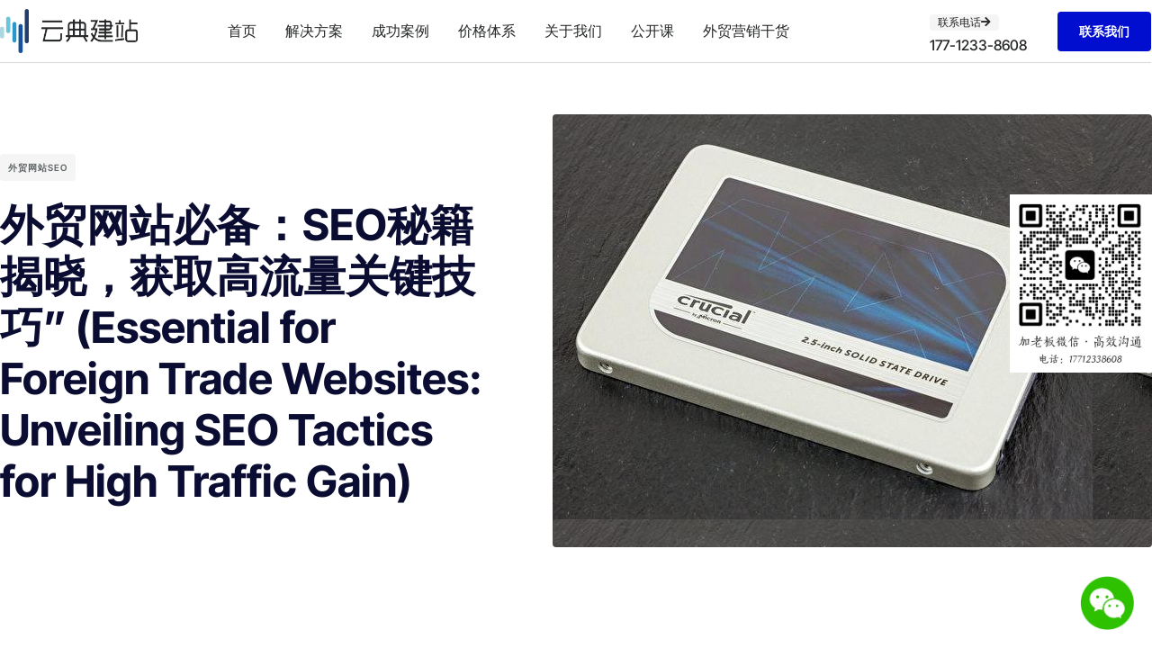

--- FILE ---
content_type: text/html; charset=UTF-8
request_url: https://www.yundic.net/waimaowangzhanbibeiseomijijiexiaohuoqugaoliuliangguanjianjiqiao-essential-for-foreign-trade-web/
body_size: 32738
content:
<!doctype html>
<html lang="zh-Hans">
<head>
	<meta charset="UTF-8">
	<meta name="viewport" content="width=device-width, initial-scale=1">
	<link rel="profile" href="https://gmpg.org/xfn/11">
	<title>外贸网站必备：SEO秘籍揭晓，获取高流量关键技巧&#8221; (Essential for Foreign Trade Websites: Unveiling SEO Tactics for High Traffic Gain) &#8211; 外贸网站建设,Wordpress网站建设,外贸建站公司,外贸独立站,Wordpress成品网站</title>
<meta name='robots' content='max-image-preview:large' />
<link rel="alternate" type="application/rss+xml" title="外贸网站建设,Wordpress网站建设,外贸建站公司,外贸独立站,Wordpress成品网站 &raquo; Feed" href="https://www.yundic.net/feed/" />
<link rel="alternate" type="application/rss+xml" title="外贸网站建设,Wordpress网站建设,外贸建站公司,外贸独立站,Wordpress成品网站 &raquo; 评论 Feed" href="https://www.yundic.net/comments/feed/" />
<link rel="alternate" type="application/rss+xml" title="外贸网站建设,Wordpress网站建设,外贸建站公司,外贸独立站,Wordpress成品网站 &raquo; 外贸网站必备：SEO秘籍揭晓，获取高流量关键技巧&#8221; (Essential for Foreign Trade Websites: Unveiling SEO Tactics for High Traffic Gain) 评论 Feed" href="https://www.yundic.net/waimaowangzhanbibeiseomijijiexiaohuoqugaoliuliangguanjianjiqiao-essential-for-foreign-trade-web/feed/" />
<link rel="alternate" title="oEmbed (JSON)" type="application/json+oembed" href="https://www.yundic.net/wp-json/oembed/1.0/embed?url=https%3A%2F%2Fwww.yundic.net%2Fwaimaowangzhanbibeiseomijijiexiaohuoqugaoliuliangguanjianjiqiao-essential-for-foreign-trade-web%2F" />
<link rel="alternate" title="oEmbed (XML)" type="text/xml+oembed" href="https://www.yundic.net/wp-json/oembed/1.0/embed?url=https%3A%2F%2Fwww.yundic.net%2Fwaimaowangzhanbibeiseomijijiexiaohuoqugaoliuliangguanjianjiqiao-essential-for-foreign-trade-web%2F&#038;format=xml" />
<style id='wp-img-auto-sizes-contain-inline-css'>
img:is([sizes=auto i],[sizes^="auto," i]){contain-intrinsic-size:3000px 1500px}
/*# sourceURL=wp-img-auto-sizes-contain-inline-css */
</style>
<link rel='stylesheet' id='dashicons-css' href='https://www.yundic.net/wp-includes/css/dashicons.min.css?ver=6.9' media='all' />
<link rel='stylesheet' id='post-views-counter-frontend-css' href='https://www.yundic.net/wp-content/plugins/post-views-counter/css/frontend.min.css?ver=1.5.6' media='all' />
<style id='wp-emoji-styles-inline-css'>

	img.wp-smiley, img.emoji {
		display: inline !important;
		border: none !important;
		box-shadow: none !important;
		height: 1em !important;
		width: 1em !important;
		margin: 0 0.07em !important;
		vertical-align: -0.1em !important;
		background: none !important;
		padding: 0 !important;
	}
/*# sourceURL=wp-emoji-styles-inline-css */
</style>
<link rel='stylesheet' id='wp-block-library-css' href='https://www.yundic.net/wp-includes/css/dist/block-library/style.min.css?ver=6.9' media='all' />
<style id='global-styles-inline-css'>
:root{--wp--preset--aspect-ratio--square: 1;--wp--preset--aspect-ratio--4-3: 4/3;--wp--preset--aspect-ratio--3-4: 3/4;--wp--preset--aspect-ratio--3-2: 3/2;--wp--preset--aspect-ratio--2-3: 2/3;--wp--preset--aspect-ratio--16-9: 16/9;--wp--preset--aspect-ratio--9-16: 9/16;--wp--preset--color--black: #000000;--wp--preset--color--cyan-bluish-gray: #abb8c3;--wp--preset--color--white: #ffffff;--wp--preset--color--pale-pink: #f78da7;--wp--preset--color--vivid-red: #cf2e2e;--wp--preset--color--luminous-vivid-orange: #ff6900;--wp--preset--color--luminous-vivid-amber: #fcb900;--wp--preset--color--light-green-cyan: #7bdcb5;--wp--preset--color--vivid-green-cyan: #00d084;--wp--preset--color--pale-cyan-blue: #8ed1fc;--wp--preset--color--vivid-cyan-blue: #0693e3;--wp--preset--color--vivid-purple: #9b51e0;--wp--preset--gradient--vivid-cyan-blue-to-vivid-purple: linear-gradient(135deg,rgb(6,147,227) 0%,rgb(155,81,224) 100%);--wp--preset--gradient--light-green-cyan-to-vivid-green-cyan: linear-gradient(135deg,rgb(122,220,180) 0%,rgb(0,208,130) 100%);--wp--preset--gradient--luminous-vivid-amber-to-luminous-vivid-orange: linear-gradient(135deg,rgb(252,185,0) 0%,rgb(255,105,0) 100%);--wp--preset--gradient--luminous-vivid-orange-to-vivid-red: linear-gradient(135deg,rgb(255,105,0) 0%,rgb(207,46,46) 100%);--wp--preset--gradient--very-light-gray-to-cyan-bluish-gray: linear-gradient(135deg,rgb(238,238,238) 0%,rgb(169,184,195) 100%);--wp--preset--gradient--cool-to-warm-spectrum: linear-gradient(135deg,rgb(74,234,220) 0%,rgb(151,120,209) 20%,rgb(207,42,186) 40%,rgb(238,44,130) 60%,rgb(251,105,98) 80%,rgb(254,248,76) 100%);--wp--preset--gradient--blush-light-purple: linear-gradient(135deg,rgb(255,206,236) 0%,rgb(152,150,240) 100%);--wp--preset--gradient--blush-bordeaux: linear-gradient(135deg,rgb(254,205,165) 0%,rgb(254,45,45) 50%,rgb(107,0,62) 100%);--wp--preset--gradient--luminous-dusk: linear-gradient(135deg,rgb(255,203,112) 0%,rgb(199,81,192) 50%,rgb(65,88,208) 100%);--wp--preset--gradient--pale-ocean: linear-gradient(135deg,rgb(255,245,203) 0%,rgb(182,227,212) 50%,rgb(51,167,181) 100%);--wp--preset--gradient--electric-grass: linear-gradient(135deg,rgb(202,248,128) 0%,rgb(113,206,126) 100%);--wp--preset--gradient--midnight: linear-gradient(135deg,rgb(2,3,129) 0%,rgb(40,116,252) 100%);--wp--preset--font-size--small: 13px;--wp--preset--font-size--medium: 20px;--wp--preset--font-size--large: 36px;--wp--preset--font-size--x-large: 42px;--wp--preset--spacing--20: 0.44rem;--wp--preset--spacing--30: 0.67rem;--wp--preset--spacing--40: 1rem;--wp--preset--spacing--50: 1.5rem;--wp--preset--spacing--60: 2.25rem;--wp--preset--spacing--70: 3.38rem;--wp--preset--spacing--80: 5.06rem;--wp--preset--shadow--natural: 6px 6px 9px rgba(0, 0, 0, 0.2);--wp--preset--shadow--deep: 12px 12px 50px rgba(0, 0, 0, 0.4);--wp--preset--shadow--sharp: 6px 6px 0px rgba(0, 0, 0, 0.2);--wp--preset--shadow--outlined: 6px 6px 0px -3px rgb(255, 255, 255), 6px 6px rgb(0, 0, 0);--wp--preset--shadow--crisp: 6px 6px 0px rgb(0, 0, 0);}:root { --wp--style--global--content-size: 800px;--wp--style--global--wide-size: 1200px; }:where(body) { margin: 0; }.wp-site-blocks > .alignleft { float: left; margin-right: 2em; }.wp-site-blocks > .alignright { float: right; margin-left: 2em; }.wp-site-blocks > .aligncenter { justify-content: center; margin-left: auto; margin-right: auto; }:where(.wp-site-blocks) > * { margin-block-start: 24px; margin-block-end: 0; }:where(.wp-site-blocks) > :first-child { margin-block-start: 0; }:where(.wp-site-blocks) > :last-child { margin-block-end: 0; }:root { --wp--style--block-gap: 24px; }:root :where(.is-layout-flow) > :first-child{margin-block-start: 0;}:root :where(.is-layout-flow) > :last-child{margin-block-end: 0;}:root :where(.is-layout-flow) > *{margin-block-start: 24px;margin-block-end: 0;}:root :where(.is-layout-constrained) > :first-child{margin-block-start: 0;}:root :where(.is-layout-constrained) > :last-child{margin-block-end: 0;}:root :where(.is-layout-constrained) > *{margin-block-start: 24px;margin-block-end: 0;}:root :where(.is-layout-flex){gap: 24px;}:root :where(.is-layout-grid){gap: 24px;}.is-layout-flow > .alignleft{float: left;margin-inline-start: 0;margin-inline-end: 2em;}.is-layout-flow > .alignright{float: right;margin-inline-start: 2em;margin-inline-end: 0;}.is-layout-flow > .aligncenter{margin-left: auto !important;margin-right: auto !important;}.is-layout-constrained > .alignleft{float: left;margin-inline-start: 0;margin-inline-end: 2em;}.is-layout-constrained > .alignright{float: right;margin-inline-start: 2em;margin-inline-end: 0;}.is-layout-constrained > .aligncenter{margin-left: auto !important;margin-right: auto !important;}.is-layout-constrained > :where(:not(.alignleft):not(.alignright):not(.alignfull)){max-width: var(--wp--style--global--content-size);margin-left: auto !important;margin-right: auto !important;}.is-layout-constrained > .alignwide{max-width: var(--wp--style--global--wide-size);}body .is-layout-flex{display: flex;}.is-layout-flex{flex-wrap: wrap;align-items: center;}.is-layout-flex > :is(*, div){margin: 0;}body .is-layout-grid{display: grid;}.is-layout-grid > :is(*, div){margin: 0;}body{padding-top: 0px;padding-right: 0px;padding-bottom: 0px;padding-left: 0px;}a:where(:not(.wp-element-button)){text-decoration: underline;}:root :where(.wp-element-button, .wp-block-button__link){background-color: #32373c;border-width: 0;color: #fff;font-family: inherit;font-size: inherit;font-style: inherit;font-weight: inherit;letter-spacing: inherit;line-height: inherit;padding-top: calc(0.667em + 2px);padding-right: calc(1.333em + 2px);padding-bottom: calc(0.667em + 2px);padding-left: calc(1.333em + 2px);text-decoration: none;text-transform: inherit;}.has-black-color{color: var(--wp--preset--color--black) !important;}.has-cyan-bluish-gray-color{color: var(--wp--preset--color--cyan-bluish-gray) !important;}.has-white-color{color: var(--wp--preset--color--white) !important;}.has-pale-pink-color{color: var(--wp--preset--color--pale-pink) !important;}.has-vivid-red-color{color: var(--wp--preset--color--vivid-red) !important;}.has-luminous-vivid-orange-color{color: var(--wp--preset--color--luminous-vivid-orange) !important;}.has-luminous-vivid-amber-color{color: var(--wp--preset--color--luminous-vivid-amber) !important;}.has-light-green-cyan-color{color: var(--wp--preset--color--light-green-cyan) !important;}.has-vivid-green-cyan-color{color: var(--wp--preset--color--vivid-green-cyan) !important;}.has-pale-cyan-blue-color{color: var(--wp--preset--color--pale-cyan-blue) !important;}.has-vivid-cyan-blue-color{color: var(--wp--preset--color--vivid-cyan-blue) !important;}.has-vivid-purple-color{color: var(--wp--preset--color--vivid-purple) !important;}.has-black-background-color{background-color: var(--wp--preset--color--black) !important;}.has-cyan-bluish-gray-background-color{background-color: var(--wp--preset--color--cyan-bluish-gray) !important;}.has-white-background-color{background-color: var(--wp--preset--color--white) !important;}.has-pale-pink-background-color{background-color: var(--wp--preset--color--pale-pink) !important;}.has-vivid-red-background-color{background-color: var(--wp--preset--color--vivid-red) !important;}.has-luminous-vivid-orange-background-color{background-color: var(--wp--preset--color--luminous-vivid-orange) !important;}.has-luminous-vivid-amber-background-color{background-color: var(--wp--preset--color--luminous-vivid-amber) !important;}.has-light-green-cyan-background-color{background-color: var(--wp--preset--color--light-green-cyan) !important;}.has-vivid-green-cyan-background-color{background-color: var(--wp--preset--color--vivid-green-cyan) !important;}.has-pale-cyan-blue-background-color{background-color: var(--wp--preset--color--pale-cyan-blue) !important;}.has-vivid-cyan-blue-background-color{background-color: var(--wp--preset--color--vivid-cyan-blue) !important;}.has-vivid-purple-background-color{background-color: var(--wp--preset--color--vivid-purple) !important;}.has-black-border-color{border-color: var(--wp--preset--color--black) !important;}.has-cyan-bluish-gray-border-color{border-color: var(--wp--preset--color--cyan-bluish-gray) !important;}.has-white-border-color{border-color: var(--wp--preset--color--white) !important;}.has-pale-pink-border-color{border-color: var(--wp--preset--color--pale-pink) !important;}.has-vivid-red-border-color{border-color: var(--wp--preset--color--vivid-red) !important;}.has-luminous-vivid-orange-border-color{border-color: var(--wp--preset--color--luminous-vivid-orange) !important;}.has-luminous-vivid-amber-border-color{border-color: var(--wp--preset--color--luminous-vivid-amber) !important;}.has-light-green-cyan-border-color{border-color: var(--wp--preset--color--light-green-cyan) !important;}.has-vivid-green-cyan-border-color{border-color: var(--wp--preset--color--vivid-green-cyan) !important;}.has-pale-cyan-blue-border-color{border-color: var(--wp--preset--color--pale-cyan-blue) !important;}.has-vivid-cyan-blue-border-color{border-color: var(--wp--preset--color--vivid-cyan-blue) !important;}.has-vivid-purple-border-color{border-color: var(--wp--preset--color--vivid-purple) !important;}.has-vivid-cyan-blue-to-vivid-purple-gradient-background{background: var(--wp--preset--gradient--vivid-cyan-blue-to-vivid-purple) !important;}.has-light-green-cyan-to-vivid-green-cyan-gradient-background{background: var(--wp--preset--gradient--light-green-cyan-to-vivid-green-cyan) !important;}.has-luminous-vivid-amber-to-luminous-vivid-orange-gradient-background{background: var(--wp--preset--gradient--luminous-vivid-amber-to-luminous-vivid-orange) !important;}.has-luminous-vivid-orange-to-vivid-red-gradient-background{background: var(--wp--preset--gradient--luminous-vivid-orange-to-vivid-red) !important;}.has-very-light-gray-to-cyan-bluish-gray-gradient-background{background: var(--wp--preset--gradient--very-light-gray-to-cyan-bluish-gray) !important;}.has-cool-to-warm-spectrum-gradient-background{background: var(--wp--preset--gradient--cool-to-warm-spectrum) !important;}.has-blush-light-purple-gradient-background{background: var(--wp--preset--gradient--blush-light-purple) !important;}.has-blush-bordeaux-gradient-background{background: var(--wp--preset--gradient--blush-bordeaux) !important;}.has-luminous-dusk-gradient-background{background: var(--wp--preset--gradient--luminous-dusk) !important;}.has-pale-ocean-gradient-background{background: var(--wp--preset--gradient--pale-ocean) !important;}.has-electric-grass-gradient-background{background: var(--wp--preset--gradient--electric-grass) !important;}.has-midnight-gradient-background{background: var(--wp--preset--gradient--midnight) !important;}.has-small-font-size{font-size: var(--wp--preset--font-size--small) !important;}.has-medium-font-size{font-size: var(--wp--preset--font-size--medium) !important;}.has-large-font-size{font-size: var(--wp--preset--font-size--large) !important;}.has-x-large-font-size{font-size: var(--wp--preset--font-size--x-large) !important;}
:root :where(.wp-block-pullquote){font-size: 1.5em;line-height: 1.6;}
/*# sourceURL=global-styles-inline-css */
</style>
<style id='cab1d006bb76c025ef187f624426c7ba-front-css-inline-css'>
.autox-thickbox.button{margin: 0 5px;}.automaticx-video-container{position:relative;padding-bottom:56.25%;height:0;overflow:hidden}.automaticx-video-container embed,.automaticx-video-container amp-youtube,.automaticx-video-container iframe,.automaticx-video-container object{position:absolute;top:0;left:0;width:100%;height:100%}.automaticx-dual-ring{width:10px;aspect-ratio:1;border-radius:50%;border:6px solid;border-color:#000 #0000;animation:1s infinite automaticxs1}@keyframes automaticxs1{to{transform:rotate(.5turn)}}#openai-chat-response{padding-top:5px}.openchat-dots-bars-2{width:28px;height:28px;--c:linear-gradient(currentColor 0 0);--r1:radial-gradient(farthest-side at bottom,currentColor 93%,#0000);--r2:radial-gradient(farthest-side at top   ,currentColor 93%,#0000);background:var(--c),var(--r1),var(--r2),var(--c),var(--r1),var(--r2),var(--c),var(--r1),var(--r2);background-repeat:no-repeat;animation:1s infinite alternate automaticxdb2}@keyframes automaticxdb2{0%,25%{background-size:8px 0,8px 4px,8px 4px,8px 0,8px 4px,8px 4px,8px 0,8px 4px,8px 4px;background-position:0 50%,0 calc(50% - 2px),0 calc(50% + 2px),50% 50%,50% calc(50% - 2px),50% calc(50% + 2px),100% 50%,100% calc(50% - 2px),100% calc(50% + 2px)}50%{background-size:8px 100%,8px 4px,8px 4px,8px 0,8px 4px,8px 4px,8px 0,8px 4px,8px 4px;background-position:0 50%,0 calc(0% - 2px),0 calc(100% + 2px),50% 50%,50% calc(50% - 2px),50% calc(50% + 2px),100% 50%,100% calc(50% - 2px),100% calc(50% + 2px)}75%{background-size:8px 100%,8px 4px,8px 4px,8px 100%,8px 4px,8px 4px,8px 0,8px 4px,8px 4px;background-position:0 50%,0 calc(0% - 2px),0 calc(100% + 2px),50% 50%,50% calc(0% - 2px),50% calc(100% + 2px),100% 50%,100% calc(50% - 2px),100% calc(50% + 2px)}100%,95%{background-size:8px 100%,8px 4px,8px 4px,8px 100%,8px 4px,8px 4px,8px 100%,8px 4px,8px 4px;background-position:0 50%,0 calc(0% - 2px),0 calc(100% + 2px),50% 50%,50% calc(0% - 2px),50% calc(100% + 2px),100% 50%,100% calc(0% - 2px),100% calc(100% + 2px)}}
/*# sourceURL=cab1d006bb76c025ef187f624426c7ba-front-css-inline-css */
</style>
<link rel='stylesheet' id='hello-elementor-css' href='https://www.yundic.net/wp-content/themes/hello-elementor/assets/css/reset.css?ver=3.4.5' media='all' />
<link rel='stylesheet' id='hello-elementor-theme-style-css' href='https://www.yundic.net/wp-content/themes/hello-elementor/assets/css/theme.css?ver=3.4.5' media='all' />
<link rel='stylesheet' id='hello-elementor-header-footer-css' href='https://www.yundic.net/wp-content/themes/hello-elementor/assets/css/header-footer.css?ver=3.4.5' media='all' />
<link rel='stylesheet' id='elementor-frontend-css' href='https://www.yundic.net/wp-content/plugins/elementor/assets/css/frontend.min.css?ver=3.34.2' media='all' />
<style id='elementor-frontend-inline-css'>
.elementor-6593 .elementor-element.elementor-element-e2c7d8e:not(.elementor-motion-effects-element-type-background) > .elementor-widget-wrap, .elementor-6593 .elementor-element.elementor-element-e2c7d8e > .elementor-widget-wrap > .elementor-motion-effects-container > .elementor-motion-effects-layer{background-image:url("https://www.yundic.net/wp-content/uploads/2024/02/1334-e5a496e8b4b8e7bd91e7ab99e5bf85e5a487efbc9aseoe7a798e7b18de68fade69993efbc8ce88eb7e58f96e9ab98e6b581e9878fe585b3e994aee68a80e5b7a7.jpg");}
/*# sourceURL=elementor-frontend-inline-css */
</style>
<link rel='stylesheet' id='elementor-post-5-css' href='https://www.yundic.net/wp-content/uploads/elementor/css/post-5.css?ver=1768946695' media='all' />
<link rel='stylesheet' id='widget-image-css' href='https://www.yundic.net/wp-content/plugins/elementor/assets/css/widget-image.min.css?ver=3.34.2' media='all' />
<link rel='stylesheet' id='widget-nav-menu-css' href='https://www.yundic.net/wp-content/plugins/elementor-pro/assets/css/widget-nav-menu.min.css?ver=3.32.2' media='all' />
<link rel='stylesheet' id='e-sticky-css' href='https://www.yundic.net/wp-content/plugins/elementor-pro/assets/css/modules/sticky.min.css?ver=3.32.2' media='all' />
<link rel='stylesheet' id='widget-heading-css' href='https://www.yundic.net/wp-content/plugins/elementor/assets/css/widget-heading.min.css?ver=3.34.2' media='all' />
<link rel='stylesheet' id='widget-spacer-css' href='https://www.yundic.net/wp-content/plugins/elementor/assets/css/widget-spacer.min.css?ver=3.34.2' media='all' />
<link rel='stylesheet' id='e-motion-fx-css' href='https://www.yundic.net/wp-content/plugins/elementor-pro/assets/css/modules/motion-fx.min.css?ver=3.32.2' media='all' />
<link rel='stylesheet' id='widget-icon-box-css' href='https://www.yundic.net/wp-content/plugins/elementor/assets/css/widget-icon-box.min.css?ver=3.34.2' media='all' />
<link rel='stylesheet' id='e-animation-fadeIn-css' href='https://www.yundic.net/wp-content/plugins/elementor/assets/lib/animations/styles/fadeIn.min.css?ver=3.34.2' media='all' />
<link rel='stylesheet' id='widget-posts-css' href='https://www.yundic.net/wp-content/plugins/elementor-pro/assets/css/widget-posts.min.css?ver=3.32.2' media='all' />
<link rel='stylesheet' id='widget-call-to-action-css' href='https://www.yundic.net/wp-content/plugins/elementor-pro/assets/css/widget-call-to-action.min.css?ver=3.32.2' media='all' />
<link rel='stylesheet' id='e-transitions-css' href='https://www.yundic.net/wp-content/plugins/elementor-pro/assets/css/conditionals/transitions.min.css?ver=3.32.2' media='all' />
<link rel='stylesheet' id='e-popup-css' href='https://www.yundic.net/wp-content/plugins/elementor-pro/assets/css/conditionals/popup.min.css?ver=3.32.2' media='all' />
<link rel='stylesheet' id='widget-icon-list-css' href='https://www.yundic.net/wp-content/plugins/elementor/assets/css/widget-icon-list.min.css?ver=3.34.2' media='all' />
<link rel='stylesheet' id='elementor-icons-css' href='https://www.yundic.net/wp-content/plugins/elementor/assets/lib/eicons/css/elementor-icons.min.css?ver=5.46.0' media='all' />
<link rel='stylesheet' id='font-awesome-5-all-css' href='https://www.yundic.net/wp-content/plugins/elementor/assets/lib/font-awesome/css/all.min.css?ver=3.34.2' media='all' />
<link rel='stylesheet' id='font-awesome-4-shim-css' href='https://www.yundic.net/wp-content/plugins/elementor/assets/lib/font-awesome/css/v4-shims.min.css?ver=3.34.2' media='all' />
<link rel='stylesheet' id='elementor-post-171-css' href='https://www.yundic.net/wp-content/uploads/elementor/css/post-171.css?ver=1768946696' media='all' />
<link rel='stylesheet' id='elementor-post-1273-css' href='https://www.yundic.net/wp-content/uploads/elementor/css/post-1273.css?ver=1768946696' media='all' />
<link rel='stylesheet' id='elementor-post-6593-css' href='https://www.yundic.net/wp-content/uploads/elementor/css/post-6593.css?ver=1768946792' media='all' />
<link rel='stylesheet' id='elementor-post-2702-css' href='https://www.yundic.net/wp-content/uploads/elementor/css/post-2702.css?ver=1768946697' media='all' />
<link rel='stylesheet' id='elementor-post-1607-css' href='https://www.yundic.net/wp-content/uploads/elementor/css/post-1607.css?ver=1768946697' media='all' />
<link rel='stylesheet' id='elementor-post-1450-css' href='https://www.yundic.net/wp-content/uploads/elementor/css/post-1450.css?ver=1768946697' media='all' />
<link rel='stylesheet' id='elementor-gf-local-intertight-css' href='https://www.yundic.net/wp-content/uploads/elementor/google-fonts/css/intertight.css?ver=1742249104' media='all' />
<link rel='stylesheet' id='elementor-gf-local-inter-css' href='https://www.yundic.net/wp-content/uploads/elementor/google-fonts/css/inter.css?ver=1742335597' media='all' />
<link rel='stylesheet' id='elementor-icons-shared-0-css' href='https://www.yundic.net/wp-content/plugins/elementor/assets/lib/font-awesome/css/fontawesome.min.css?ver=5.15.3' media='all' />
<link rel='stylesheet' id='elementor-icons-fa-solid-css' href='https://www.yundic.net/wp-content/plugins/elementor/assets/lib/font-awesome/css/solid.min.css?ver=5.15.3' media='all' />
<link rel='stylesheet' id='elementor-icons-fa-brands-css' href='https://www.yundic.net/wp-content/plugins/elementor/assets/lib/font-awesome/css/brands.min.css?ver=5.15.3' media='all' />
<link rel='stylesheet' id='elementor-icons-theme-icons-css' href='https://www.yundic.net/wp-content/uploads/elementor/custom-icons/theme-icons/style.css?ver=1.0.0' media='all' />
<script src="https://www.yundic.net/wp-content/plugins/elementor-pro/assets/js/page-transitions.min.js?ver=3.32.2" id="page-transitions-js"></script>
<script src="https://www.yundic.net/wp-includes/js/jquery/jquery.min.js?ver=3.7.1" id="jquery-core-js"></script>
<script src="https://www.yundic.net/wp-includes/js/jquery/jquery-migrate.min.js?ver=3.4.1" id="jquery-migrate-js"></script>
<script src="https://www.yundic.net/wp-content/plugins/elementor/assets/lib/font-awesome/js/v4-shims.min.js?ver=3.34.2" id="font-awesome-4-shim-js"></script>
<link rel="https://api.w.org/" href="https://www.yundic.net/wp-json/" /><link rel="alternate" title="JSON" type="application/json" href="https://www.yundic.net/wp-json/wp/v2/posts/989197" /><link rel="EditURI" type="application/rsd+xml" title="RSD" href="https://www.yundic.net/xmlrpc.php?rsd" />
<meta name="generator" content="WordPress 6.9" />
<link rel="canonical" href="https://www.yundic.net/waimaowangzhanbibeiseomijijiexiaohuoqugaoliuliangguanjianjiqiao-essential-for-foreign-trade-web/" />
<link rel='shortlink' href='https://www.yundic.net/?p=989197' />
<!-- HFCM by 99 Robots - Snippet # 1: Header -->
<script>
var _hmt = _hmt || [];
(function() {
  var hm = document.createElement("script");
  hm.src = "https://hm.baidu.com/hm.js?176ec95340c02d1afe918f131bbdb4e9";
  var s = document.getElementsByTagName("script")[0]; 
  s.parentNode.insertBefore(hm, s);
})();
</script>

<!-- /end HFCM by 99 Robots -->
<!-- HFCM by 99 Robots - Snippet # 2: 微信客服 -->
   <style>
        .side-bar{
            position: fixed;
            right: 20px;
            bottom: 20px;
					z-index:999;
        }
        .side-bar a{
            display: block;
        }
        .side-bar a img{
            max-width: 100%;
            vertical-align: middle;
            position: relative;
            transition: all ease 0.3s;
        }
        .side-bar a:hover img{
            transform: scale(1.1);
        }
    </style>
    <div class="side-bar">
        <a href="https://work.weixin.qq.com/kfid/kfc79a454c585d0bfe7" target="_blank">
            <img src="https://www.yundic.net/wp-content/uploads/2024/04/wechat.png" width=60px alt="wx">
        </a>
    </div>
<!-- /end HFCM by 99 Robots -->
<meta name="generator" content="performance-lab 4.0.0; plugins: webp-uploads">
<meta name="generator" content="webp-uploads 2.6.0">
<meta name="generator" content="Elementor 3.34.2; features: additional_custom_breakpoints; settings: css_print_method-external, google_font-enabled, font_display-swap">
			<style>
				.e-con.e-parent:nth-of-type(n+4):not(.e-lazyloaded):not(.e-no-lazyload),
				.e-con.e-parent:nth-of-type(n+4):not(.e-lazyloaded):not(.e-no-lazyload) * {
					background-image: none !important;
				}
				@media screen and (max-height: 1024px) {
					.e-con.e-parent:nth-of-type(n+3):not(.e-lazyloaded):not(.e-no-lazyload),
					.e-con.e-parent:nth-of-type(n+3):not(.e-lazyloaded):not(.e-no-lazyload) * {
						background-image: none !important;
					}
				}
				@media screen and (max-height: 640px) {
					.e-con.e-parent:nth-of-type(n+2):not(.e-lazyloaded):not(.e-no-lazyload),
					.e-con.e-parent:nth-of-type(n+2):not(.e-lazyloaded):not(.e-no-lazyload) * {
						background-image: none !important;
					}
				}
			</style>
			<link rel="icon" href="https://www.yundic.net/wp-content/uploads/2024/02/cropped-fav-32x32.png" sizes="32x32" />
<link rel="icon" href="https://www.yundic.net/wp-content/uploads/2024/02/cropped-fav-192x192.png" sizes="192x192" />
<link rel="apple-touch-icon" href="https://www.yundic.net/wp-content/uploads/2024/02/cropped-fav-180x180.png" />
<meta name="msapplication-TileImage" content="https://www.yundic.net/wp-content/uploads/2024/02/cropped-fav-270x270.png" />
</head>
<body class="wp-singular post-template-default single single-post postid-989197 single-format-standard wp-custom-logo wp-embed-responsive wp-theme-hello-elementor hello-elementor-default elementor-default elementor-kit-5 elementor-page-6593">

		<e-page-transition class="e-page-transition--entering" exclude="^https\:\/\/www\.yundic\.net\/wp\-admin\/">
					</e-page-transition>
		
<a class="skip-link screen-reader-text" href="#content">跳到内容</a>

		<header data-elementor-type="header" data-elementor-id="171" class="elementor elementor-171 elementor-location-header" data-elementor-post-type="elementor_library">
					<section class="elementor-section elementor-top-section elementor-element elementor-element-a4f06a2 elementor-section-height-min-height elementor-section-items-stretch elementor-section-content-middle elementor-hidden-tablet elementor-hidden-mobile elementor-section-boxed elementor-section-height-default" data-id="a4f06a2" data-element_type="section" data-settings="{&quot;background_background&quot;:&quot;classic&quot;}">
						<div class="elementor-container elementor-column-gap-no">
					<div class="elementor-column elementor-col-25 elementor-top-column elementor-element elementor-element-eaca9c4" data-id="eaca9c4" data-element_type="column">
			<div class="elementor-widget-wrap elementor-element-populated">
						<div class="elementor-element elementor-element-2bb9fec no-lazy elementor-widget elementor-widget-theme-site-logo elementor-widget-image" data-id="2bb9fec" data-element_type="widget" data-widget_type="theme-site-logo.default">
				<div class="elementor-widget-container">
											<a href="https://www.yundic.net">
			<img fetchpriority="high" width="554" height="177" src="https://www.yundic.net/wp-content/uploads/2024/02/yundic-logo.png" class="attachment-full size-full wp-image-990392" alt="" />				</a>
											</div>
				</div>
					</div>
		</div>
				<div class="elementor-column elementor-col-50 elementor-top-column elementor-element elementor-element-f02d626" data-id="f02d626" data-element_type="column">
			<div class="elementor-widget-wrap elementor-element-populated">
						<div class="elementor-element elementor-element-4677853 elementor-nav-menu__align-center vamtam-menu-indicator elementor-nav-menu--dropdown-tablet elementor-nav-menu__text-align-aside elementor-nav-menu--toggle elementor-nav-menu--burger elementor-widget elementor-widget-nav-menu" data-id="4677853" data-element_type="widget" data-settings="{&quot;layout&quot;:&quot;horizontal&quot;,&quot;submenu_icon&quot;:{&quot;value&quot;:&quot;&lt;i class=\&quot;fas fa-caret-down\&quot; aria-hidden=\&quot;true\&quot;&gt;&lt;\/i&gt;&quot;,&quot;library&quot;:&quot;fa-solid&quot;},&quot;toggle&quot;:&quot;burger&quot;}" data-widget_type="nav-menu.default">
				<div class="elementor-widget-container">
								<nav aria-label="Menu" class="elementor-nav-menu--main elementor-nav-menu__container elementor-nav-menu--layout-horizontal e--pointer-none">
				<ul id="menu-1-4677853" class="elementor-nav-menu"><li class="menu-item menu-item-type-post_type menu-item-object-page menu-item-home menu-item-9085"><a href="https://www.yundic.net/" class="elementor-item">首页</a></li>
<li class="mega-menu-solutions-it-services menu-item menu-item-type-post_type menu-item-object-page menu-item-9087"><a href="https://www.yundic.net/solutions/" class="elementor-item">解决方案</a></li>
<li class="mega-menu-solutions-app-development menu-item menu-item-type-post_type menu-item-object-page menu-item-9084"><a href="https://www.yundic.net/case-studies/" class="elementor-item">成功案例</a></li>
<li class="menu-item menu-item-type-post_type menu-item-object-page menu-item-988163"><a href="https://www.yundic.net/pricing-2/" class="elementor-item">价格体系</a></li>
<li class="mega-menu-about-company menu-item menu-item-type-post_type menu-item-object-page menu-item-8985"><a href="https://www.yundic.net/about/" class="elementor-item">关于我们</a></li>
<li class="menu-item menu-item-type-post_type menu-item-object-page menu-item-988164"><a href="https://www.yundic.net/events/" class="elementor-item">公开课</a></li>
<li class="menu-item menu-item-type-post_type menu-item-object-page menu-item-8980"><a href="https://www.yundic.net/blog/" class="elementor-item">外贸营销干货</a></li>
</ul>			</nav>
					<div class="elementor-menu-toggle" role="button" tabindex="0" aria-label="Menu Toggle" aria-expanded="false">
			<i aria-hidden="true" role="presentation" class="elementor-menu-toggle__icon--open eicon-menu-bar"></i><i aria-hidden="true" role="presentation" class="elementor-menu-toggle__icon--close eicon-close"></i>		</div>
					<nav class="elementor-nav-menu--dropdown elementor-nav-menu__container" aria-hidden="true">
				<ul id="menu-2-4677853" class="elementor-nav-menu"><li class="menu-item menu-item-type-post_type menu-item-object-page menu-item-home menu-item-9085"><a href="https://www.yundic.net/" class="elementor-item" tabindex="-1">首页</a></li>
<li class="mega-menu-solutions-it-services menu-item menu-item-type-post_type menu-item-object-page menu-item-9087"><a href="https://www.yundic.net/solutions/" class="elementor-item" tabindex="-1">解决方案</a></li>
<li class="mega-menu-solutions-app-development menu-item menu-item-type-post_type menu-item-object-page menu-item-9084"><a href="https://www.yundic.net/case-studies/" class="elementor-item" tabindex="-1">成功案例</a></li>
<li class="menu-item menu-item-type-post_type menu-item-object-page menu-item-988163"><a href="https://www.yundic.net/pricing-2/" class="elementor-item" tabindex="-1">价格体系</a></li>
<li class="mega-menu-about-company menu-item menu-item-type-post_type menu-item-object-page menu-item-8985"><a href="https://www.yundic.net/about/" class="elementor-item" tabindex="-1">关于我们</a></li>
<li class="menu-item menu-item-type-post_type menu-item-object-page menu-item-988164"><a href="https://www.yundic.net/events/" class="elementor-item" tabindex="-1">公开课</a></li>
<li class="menu-item menu-item-type-post_type menu-item-object-page menu-item-8980"><a href="https://www.yundic.net/blog/" class="elementor-item" tabindex="-1">外贸营销干货</a></li>
</ul>			</nav>
						</div>
				</div>
					</div>
		</div>
				<div class="elementor-column elementor-col-25 elementor-top-column elementor-element elementor-element-7c8e819" data-id="7c8e819" data-element_type="column">
			<div class="elementor-widget-wrap elementor-element-populated">
						<div class="elementor-element elementor-element-b776f31 elementor-widget__width-initial elementor-widget-tablet__width-initial elementor-widget elementor-widget-template" data-id="b776f31" data-element_type="widget" data-widget_type="template.default">
				<div class="elementor-widget-container">
							<div class="elementor-template">
					<div data-elementor-type="section" data-elementor-id="247" class="elementor elementor-247 elementor-location-header" data-elementor-post-type="elementor_library">
					<section class="elementor-section elementor-top-section elementor-element elementor-element-b02c21f elementor-section-full_width elementor-section-height-default elementor-section-height-default" data-id="b02c21f" data-element_type="section">
						<div class="elementor-container elementor-column-gap-no">
					<div class="elementor-column elementor-col-100 elementor-top-column elementor-element elementor-element-72c3f1e" data-id="72c3f1e" data-element_type="column">
			<div class="elementor-widget-wrap elementor-element-populated">
						<div class="elementor-element elementor-element-b206098 elementor-widget__width-inherit elementor-widget-tablet__width-initial elementor-widget elementor-widget-button" data-id="b206098" data-element_type="widget" data-widget_type="button.default">
				<div class="elementor-widget-container">
									<div class="elementor-button-wrapper">
					<a class="elementor-button elementor-button-link elementor-size-sm" href="https://www.yundic.net/contact/client-support/">
						<span class="elementor-button-content-wrapper">
						<span class="elementor-button-icon">
				<i aria-hidden="true" class="fas fa-arrow-right"></i>			</span>
									<span class="elementor-button-text">联系电话</span>
					</span>
					</a>
				</div>
								</div>
				</div>
				<div class="elementor-element elementor-element-af8e0b4 elementor-widget__width-inherit elementor-widget-tablet__width-initial elementor-align-left elementor-widget elementor-widget-button" data-id="af8e0b4" data-element_type="widget" data-widget_type="button.default">
				<div class="elementor-widget-container">
									<div class="elementor-button-wrapper">
					<a class="elementor-button elementor-button-link elementor-size-sm" href="tel:17712338608">
						<span class="elementor-button-content-wrapper">
									<span class="elementor-button-text">177-1233-8608</span>
					</span>
					</a>
				</div>
								</div>
				</div>
					</div>
		</div>
					</div>
		</section>
				</div>
				</div>
						</div>
				</div>
				<div class="elementor-element elementor-element-2aa949c elementor-widget__width-auto elementor-align-right elementor-widget elementor-widget-button" data-id="2aa949c" data-element_type="widget" data-widget_type="button.default">
				<div class="elementor-widget-container">
									<div class="elementor-button-wrapper">
					<a class="elementor-button elementor-button-link elementor-size-sm" href="https://www.yundic.net/contact/">
						<span class="elementor-button-content-wrapper">
									<span class="elementor-button-text">联系我们</span>
					</span>
					</a>
				</div>
								</div>
				</div>
					</div>
		</div>
					</div>
		</section>
				<section class="elementor-section elementor-top-section elementor-element elementor-element-478b422 elementor-section-height-min-height elementor-section-items-stretch elementor-section-content-middle elementor-hidden-desktop elementor-section-boxed elementor-section-height-default" data-id="478b422" data-element_type="section" data-settings="{&quot;background_background&quot;:&quot;classic&quot;,&quot;sticky&quot;:&quot;top&quot;,&quot;sticky_on&quot;:[&quot;desktop&quot;,&quot;tablet&quot;,&quot;mobile&quot;],&quot;sticky_offset&quot;:0,&quot;sticky_effects_offset&quot;:0,&quot;sticky_anchor_link_offset&quot;:0}">
						<div class="elementor-container elementor-column-gap-no">
					<div class="elementor-column elementor-col-50 elementor-top-column elementor-element elementor-element-3edb061" data-id="3edb061" data-element_type="column">
			<div class="elementor-widget-wrap elementor-element-populated">
						<div class="elementor-element elementor-element-f214f91 elementor-widget elementor-widget-theme-site-logo elementor-widget-image" data-id="f214f91" data-element_type="widget" data-widget_type="theme-site-logo.default">
				<div class="elementor-widget-container">
											<a href="https://www.yundic.net">
			<img fetchpriority="high" width="554" height="177" src="https://www.yundic.net/wp-content/uploads/2024/02/yundic-logo.png" class="attachment-full size-full wp-image-990392" alt="" />				</a>
											</div>
				</div>
					</div>
		</div>
				<div class="elementor-column elementor-col-50 elementor-top-column elementor-element elementor-element-c343a46" data-id="c343a46" data-element_type="column">
			<div class="elementor-widget-wrap elementor-element-populated">
						<div class="elementor-element elementor-element-f8d1e80 elementor-widget__width-initial elementor-widget-tablet__width-initial elementor-hidden-mobile elementor-widget elementor-widget-template" data-id="f8d1e80" data-element_type="widget" data-widget_type="template.default">
				<div class="elementor-widget-container">
							<div class="elementor-template">
					<div data-elementor-type="section" data-elementor-id="247" class="elementor elementor-247 elementor-location-header" data-elementor-post-type="elementor_library">
					<section class="elementor-section elementor-top-section elementor-element elementor-element-b02c21f elementor-section-full_width elementor-section-height-default elementor-section-height-default" data-id="b02c21f" data-element_type="section">
						<div class="elementor-container elementor-column-gap-no">
					<div class="elementor-column elementor-col-100 elementor-top-column elementor-element elementor-element-72c3f1e" data-id="72c3f1e" data-element_type="column">
			<div class="elementor-widget-wrap elementor-element-populated">
						<div class="elementor-element elementor-element-b206098 elementor-widget__width-inherit elementor-widget-tablet__width-initial elementor-widget elementor-widget-button" data-id="b206098" data-element_type="widget" data-widget_type="button.default">
				<div class="elementor-widget-container">
									<div class="elementor-button-wrapper">
					<a class="elementor-button elementor-button-link elementor-size-sm" href="https://www.yundic.net/contact/client-support/">
						<span class="elementor-button-content-wrapper">
						<span class="elementor-button-icon">
				<i aria-hidden="true" class="fas fa-arrow-right"></i>			</span>
									<span class="elementor-button-text">联系电话</span>
					</span>
					</a>
				</div>
								</div>
				</div>
				<div class="elementor-element elementor-element-af8e0b4 elementor-widget__width-inherit elementor-widget-tablet__width-initial elementor-align-left elementor-widget elementor-widget-button" data-id="af8e0b4" data-element_type="widget" data-widget_type="button.default">
				<div class="elementor-widget-container">
									<div class="elementor-button-wrapper">
					<a class="elementor-button elementor-button-link elementor-size-sm" href="tel:17712338608">
						<span class="elementor-button-content-wrapper">
									<span class="elementor-button-text">177-1233-8608</span>
					</span>
					</a>
				</div>
								</div>
				</div>
					</div>
		</div>
					</div>
		</section>
				</div>
				</div>
						</div>
				</div>
				<div class="elementor-element elementor-element-975cdd0 elementor-widget__width-inherit elementor-align-right elementor-widget-tablet__width-auto elementor-widget elementor-widget-button" data-id="975cdd0" data-element_type="widget" data-widget_type="button.default">
				<div class="elementor-widget-container">
									<div class="elementor-button-wrapper">
					<a class="elementor-button elementor-button-link elementor-size-sm" href="https://www.yundic.net/contact/">
						<span class="elementor-button-content-wrapper">
									<span class="elementor-button-text">Contact Us</span>
					</span>
					</a>
				</div>
								</div>
				</div>
				<div class="elementor-element elementor-element-2d2188f elementor-nav-menu__align-start elementor-widget__width-auto elementor-nav-menu--stretch elementor-nav-menu--dropdown-tablet elementor-nav-menu__text-align-aside elementor-nav-menu--toggle elementor-nav-menu--burger elementor-widget elementor-widget-nav-menu" data-id="2d2188f" data-element_type="widget" data-settings="{&quot;full_width&quot;:&quot;stretch&quot;,&quot;layout&quot;:&quot;horizontal&quot;,&quot;submenu_icon&quot;:{&quot;value&quot;:&quot;&lt;i class=\&quot;fas fa-caret-down\&quot; aria-hidden=\&quot;true\&quot;&gt;&lt;\/i&gt;&quot;,&quot;library&quot;:&quot;fa-solid&quot;},&quot;toggle&quot;:&quot;burger&quot;}" data-widget_type="nav-menu.default">
				<div class="elementor-widget-container">
								<nav aria-label="Menu" class="elementor-nav-menu--main elementor-nav-menu__container elementor-nav-menu--layout-horizontal e--pointer-underline e--animation-fade">
				<ul id="menu-1-2d2188f" class="elementor-nav-menu"><li class="menu-item menu-item-type-post_type menu-item-object-page menu-item-home menu-item-has-children menu-item-9100"><a href="https://www.yundic.net/" class="elementor-item">H.</a>
<ul class="sub-menu elementor-nav-menu--dropdown">
	<li class="menu-item menu-item-type-post_type menu-item-object-page menu-item-home menu-item-9046"><a href="https://www.yundic.net/" class="elementor-sub-item">首页</a></li>
	<li class="menu-item menu-item-type-post_type menu-item-object-page menu-item-9073"><a href="https://www.yundic.net/app-development/" class="elementor-sub-item">微信小程序开发</a></li>
</ul>
</li>
<li class="menu-item menu-item-type-post_type menu-item-object-page menu-item-has-children menu-item-9101"><a href="https://www.yundic.net/solutions/" class="elementor-item">解决方案</a>
<ul class="sub-menu elementor-nav-menu--dropdown">
	<li class="menu-item menu-item-type-post_type menu-item-object-page menu-item-9076"><a href="https://www.yundic.net/solutions/b2b/" class="elementor-sub-item">询盘-外贸B2B网站建设</a></li>
	<li class="menu-item menu-item-type-post_type menu-item-object-page menu-item-9077"><a href="https://www.yundic.net/solutions/seo/" class="elementor-sub-item">流量-Google SEO 优化</a></li>
	<li class="menu-item menu-item-type-post_type menu-item-object-page menu-item-9052"><a href="https://www.yundic.net/solutions/google-ads/" class="elementor-sub-item">转化-Google 广告投放</a></li>
	<li class="menu-item menu-item-type-post_type menu-item-object-page menu-item-9078"><a href="https://www.yundic.net/solutions/social/" class="elementor-sub-item">传播- 社交媒体推广</a></li>
	<li class="menu-item menu-item-type-post_type menu-item-object-page menu-item-9049"><a href="https://www.yundic.net/solutions/wordpress/" class="elementor-sub-item">WordPress外贸独立站</a></li>
	<li class="menu-item menu-item-type-post_type menu-item-object-page menu-item-9079"><a href="https://www.yundic.net/solutions/ai-image/" class="elementor-sub-item">AI-图片处理</a></li>
	<li class="menu-item menu-item-type-post_type menu-item-object-page menu-item-9081"><a href="https://www.yundic.net/solutions/product-photo/" class="elementor-sub-item">视觉-图片与视频拍摄</a></li>
	<li class="menu-item menu-item-type-post_type menu-item-object-page menu-item-9048"><a href="https://www.yundic.net/solutions/720-2/" class="elementor-sub-item">元宇宙-720全景拍摄</a></li>
	<li class="menu-item menu-item-type-post_type menu-item-object-page menu-item-9047"><a href="https://www.yundic.net/solutions/managed-services/" class="elementor-sub-item">形象-企业VI设计</a></li>
	<li class="menu-item menu-item-type-post_type menu-item-object-page menu-item-9074"><a href="https://www.yundic.net/solutions/" class="elementor-sub-item">View All</a></li>
</ul>
</li>
<li class="menu-item menu-item-type-custom menu-item-object-custom menu-item-has-children menu-item-8978"><a href="#" class="elementor-item elementor-item-anchor">Business Challenges</a>
<ul class="sub-menu elementor-nav-menu--dropdown">
	<li class="menu-item menu-item-type-post_type menu-item-object-page menu-item-9066"><a href="https://www.yundic.net/solutions/ai-post/" class="elementor-sub-item">AI-原创文章</a></li>
	<li class="menu-item menu-item-type-post_type menu-item-object-page menu-item-9068"><a href="https://www.yundic.net/solutions/automation/" class="elementor-sub-item">商城-外贸B2C网站建设</a></li>
	<li class="menu-item menu-item-type-post_type menu-item-object-page menu-item-9069"><a href="https://www.yundic.net/solutions/ai-heygen/" class="elementor-sub-item">AI-虚拟数字人</a></li>
</ul>
</li>
<li class="menu-item menu-item-type-post_type menu-item-object-page menu-item-9091"><a href="https://www.yundic.net/about/yundic/" class="elementor-item">云典公司</a></li>
<li class="menu-item menu-item-type-post_type menu-item-object-page menu-item-has-children menu-item-9102"><a href="https://www.yundic.net/about/" class="elementor-item">Company</a>
<ul class="sub-menu elementor-nav-menu--dropdown">
	<li class="menu-item menu-item-type-post_type menu-item-object-page menu-item-9053"><a href="https://www.yundic.net/about/" class="elementor-sub-item">关于我们</a></li>
	<li class="menu-item menu-item-type-post_type menu-item-object-page menu-item-9054"><a href="https://www.yundic.net/about/team/" class="elementor-sub-item">云典团队</a></li>
	<li class="menu-item menu-item-type-post_type menu-item-object-page menu-item-9055"><a href="https://www.yundic.net/contact/careers/" class="elementor-sub-item">招贤纳士</a></li>
	<li class="menu-item menu-item-type-post_type menu-item-object-page menu-item-9056"><a href="https://www.yundic.net/partnerships/" class="elementor-sub-item">知名客户</a></li>
	<li class="menu-item menu-item-type-post_type menu-item-object-page menu-item-9057"><a href="https://www.yundic.net/reviews-awards/" class="elementor-sub-item">客户心声</a></li>
</ul>
</li>
<li class="menu-item menu-item-type-post_type menu-item-object-page menu-item-9070"><a href="https://www.yundic.net/case-studies/" class="elementor-item">成功案例</a></li>
<li class="menu-item menu-item-type-post_type menu-item-object-page menu-item-9058"><a href="https://www.yundic.net/blog/" class="elementor-item">外贸营销干货</a></li>
<li class="menu-item menu-item-type-custom menu-item-object-custom menu-item-has-children menu-item-8977"><a href="#" class="elementor-item elementor-item-anchor">Resources</a>
<ul class="sub-menu elementor-nav-menu--dropdown">
	<li class="menu-item menu-item-type-post_type menu-item-object-page menu-item-9090"><a href="https://www.yundic.net/contact/" class="elementor-sub-item">Schedule a Consultation</a></li>
	<li class="menu-item menu-item-type-post_type menu-item-object-page menu-item-9059"><a href="https://www.yundic.net/events/" class="elementor-sub-item">外贸营销公开课</a></li>
	<li class="menu-item menu-item-type-post_type menu-item-object-page menu-item-9065"><a href="https://www.yundic.net/faq/" class="elementor-sub-item">常见问题</a></li>
</ul>
</li>
<li class="menu-item menu-item-type-post_type menu-item-object-page menu-item-9071"><a href="https://www.yundic.net/contact/" class="elementor-item">联系我们</a></li>
<li class="menu-item menu-item-type-post_type menu-item-object-page menu-item-9072"><a href="https://www.yundic.net/contact/client-support/" class="elementor-item">售后支持</a></li>
</ul>			</nav>
					<div class="elementor-menu-toggle" role="button" tabindex="0" aria-label="Menu Toggle" aria-expanded="false">
			<i aria-hidden="true" role="presentation" class="elementor-menu-toggle__icon--open eicon-menu-bar"></i><i aria-hidden="true" role="presentation" class="elementor-menu-toggle__icon--close eicon-close"></i>		</div>
					<nav class="elementor-nav-menu--dropdown elementor-nav-menu__container" aria-hidden="true">
				<ul id="menu-2-2d2188f" class="elementor-nav-menu"><li class="menu-item menu-item-type-post_type menu-item-object-page menu-item-home menu-item-has-children menu-item-9100"><a href="https://www.yundic.net/" class="elementor-item" tabindex="-1">H.</a>
<ul class="sub-menu elementor-nav-menu--dropdown">
	<li class="menu-item menu-item-type-post_type menu-item-object-page menu-item-home menu-item-9046"><a href="https://www.yundic.net/" class="elementor-sub-item" tabindex="-1">首页</a></li>
	<li class="menu-item menu-item-type-post_type menu-item-object-page menu-item-9073"><a href="https://www.yundic.net/app-development/" class="elementor-sub-item" tabindex="-1">微信小程序开发</a></li>
</ul>
</li>
<li class="menu-item menu-item-type-post_type menu-item-object-page menu-item-has-children menu-item-9101"><a href="https://www.yundic.net/solutions/" class="elementor-item" tabindex="-1">解决方案</a>
<ul class="sub-menu elementor-nav-menu--dropdown">
	<li class="menu-item menu-item-type-post_type menu-item-object-page menu-item-9076"><a href="https://www.yundic.net/solutions/b2b/" class="elementor-sub-item" tabindex="-1">询盘-外贸B2B网站建设</a></li>
	<li class="menu-item menu-item-type-post_type menu-item-object-page menu-item-9077"><a href="https://www.yundic.net/solutions/seo/" class="elementor-sub-item" tabindex="-1">流量-Google SEO 优化</a></li>
	<li class="menu-item menu-item-type-post_type menu-item-object-page menu-item-9052"><a href="https://www.yundic.net/solutions/google-ads/" class="elementor-sub-item" tabindex="-1">转化-Google 广告投放</a></li>
	<li class="menu-item menu-item-type-post_type menu-item-object-page menu-item-9078"><a href="https://www.yundic.net/solutions/social/" class="elementor-sub-item" tabindex="-1">传播- 社交媒体推广</a></li>
	<li class="menu-item menu-item-type-post_type menu-item-object-page menu-item-9049"><a href="https://www.yundic.net/solutions/wordpress/" class="elementor-sub-item" tabindex="-1">WordPress外贸独立站</a></li>
	<li class="menu-item menu-item-type-post_type menu-item-object-page menu-item-9079"><a href="https://www.yundic.net/solutions/ai-image/" class="elementor-sub-item" tabindex="-1">AI-图片处理</a></li>
	<li class="menu-item menu-item-type-post_type menu-item-object-page menu-item-9081"><a href="https://www.yundic.net/solutions/product-photo/" class="elementor-sub-item" tabindex="-1">视觉-图片与视频拍摄</a></li>
	<li class="menu-item menu-item-type-post_type menu-item-object-page menu-item-9048"><a href="https://www.yundic.net/solutions/720-2/" class="elementor-sub-item" tabindex="-1">元宇宙-720全景拍摄</a></li>
	<li class="menu-item menu-item-type-post_type menu-item-object-page menu-item-9047"><a href="https://www.yundic.net/solutions/managed-services/" class="elementor-sub-item" tabindex="-1">形象-企业VI设计</a></li>
	<li class="menu-item menu-item-type-post_type menu-item-object-page menu-item-9074"><a href="https://www.yundic.net/solutions/" class="elementor-sub-item" tabindex="-1">View All</a></li>
</ul>
</li>
<li class="menu-item menu-item-type-custom menu-item-object-custom menu-item-has-children menu-item-8978"><a href="#" class="elementor-item elementor-item-anchor" tabindex="-1">Business Challenges</a>
<ul class="sub-menu elementor-nav-menu--dropdown">
	<li class="menu-item menu-item-type-post_type menu-item-object-page menu-item-9066"><a href="https://www.yundic.net/solutions/ai-post/" class="elementor-sub-item" tabindex="-1">AI-原创文章</a></li>
	<li class="menu-item menu-item-type-post_type menu-item-object-page menu-item-9068"><a href="https://www.yundic.net/solutions/automation/" class="elementor-sub-item" tabindex="-1">商城-外贸B2C网站建设</a></li>
	<li class="menu-item menu-item-type-post_type menu-item-object-page menu-item-9069"><a href="https://www.yundic.net/solutions/ai-heygen/" class="elementor-sub-item" tabindex="-1">AI-虚拟数字人</a></li>
</ul>
</li>
<li class="menu-item menu-item-type-post_type menu-item-object-page menu-item-9091"><a href="https://www.yundic.net/about/yundic/" class="elementor-item" tabindex="-1">云典公司</a></li>
<li class="menu-item menu-item-type-post_type menu-item-object-page menu-item-has-children menu-item-9102"><a href="https://www.yundic.net/about/" class="elementor-item" tabindex="-1">Company</a>
<ul class="sub-menu elementor-nav-menu--dropdown">
	<li class="menu-item menu-item-type-post_type menu-item-object-page menu-item-9053"><a href="https://www.yundic.net/about/" class="elementor-sub-item" tabindex="-1">关于我们</a></li>
	<li class="menu-item menu-item-type-post_type menu-item-object-page menu-item-9054"><a href="https://www.yundic.net/about/team/" class="elementor-sub-item" tabindex="-1">云典团队</a></li>
	<li class="menu-item menu-item-type-post_type menu-item-object-page menu-item-9055"><a href="https://www.yundic.net/contact/careers/" class="elementor-sub-item" tabindex="-1">招贤纳士</a></li>
	<li class="menu-item menu-item-type-post_type menu-item-object-page menu-item-9056"><a href="https://www.yundic.net/partnerships/" class="elementor-sub-item" tabindex="-1">知名客户</a></li>
	<li class="menu-item menu-item-type-post_type menu-item-object-page menu-item-9057"><a href="https://www.yundic.net/reviews-awards/" class="elementor-sub-item" tabindex="-1">客户心声</a></li>
</ul>
</li>
<li class="menu-item menu-item-type-post_type menu-item-object-page menu-item-9070"><a href="https://www.yundic.net/case-studies/" class="elementor-item" tabindex="-1">成功案例</a></li>
<li class="menu-item menu-item-type-post_type menu-item-object-page menu-item-9058"><a href="https://www.yundic.net/blog/" class="elementor-item" tabindex="-1">外贸营销干货</a></li>
<li class="menu-item menu-item-type-custom menu-item-object-custom menu-item-has-children menu-item-8977"><a href="#" class="elementor-item elementor-item-anchor" tabindex="-1">Resources</a>
<ul class="sub-menu elementor-nav-menu--dropdown">
	<li class="menu-item menu-item-type-post_type menu-item-object-page menu-item-9090"><a href="https://www.yundic.net/contact/" class="elementor-sub-item" tabindex="-1">Schedule a Consultation</a></li>
	<li class="menu-item menu-item-type-post_type menu-item-object-page menu-item-9059"><a href="https://www.yundic.net/events/" class="elementor-sub-item" tabindex="-1">外贸营销公开课</a></li>
	<li class="menu-item menu-item-type-post_type menu-item-object-page menu-item-9065"><a href="https://www.yundic.net/faq/" class="elementor-sub-item" tabindex="-1">常见问题</a></li>
</ul>
</li>
<li class="menu-item menu-item-type-post_type menu-item-object-page menu-item-9071"><a href="https://www.yundic.net/contact/" class="elementor-item" tabindex="-1">联系我们</a></li>
<li class="menu-item menu-item-type-post_type menu-item-object-page menu-item-9072"><a href="https://www.yundic.net/contact/client-support/" class="elementor-item" tabindex="-1">售后支持</a></li>
</ul>			</nav>
						</div>
				</div>
					</div>
		</div>
					</div>
		</section>
				<section class="elementor-section elementor-top-section elementor-element elementor-element-d4cb73d elementor-section-full_width elementor-section-stretched elementor-section-height-default elementor-section-height-default" data-id="d4cb73d" data-element_type="section" data-settings="{&quot;stretch_section&quot;:&quot;section-stretched&quot;}">
						<div class="elementor-container elementor-column-gap-no">
					<div class="elementor-column elementor-col-100 elementor-top-column elementor-element elementor-element-da92eee" data-id="da92eee" data-element_type="column">
			<div class="elementor-widget-wrap elementor-element-populated">
						<div class="elementor-element elementor-element-bc337da elementor-widget__width-initial elementor-fixed elementor-widget elementor-widget-image" data-id="bc337da" data-element_type="widget" data-settings="{&quot;_position&quot;:&quot;fixed&quot;}" data-widget_type="image.default">
				<div class="elementor-widget-container">
																<a href="https://www.yundic.net/wp-content/uploads/2023/03/qr-1.jpg" data-elementor-open-lightbox="yes" data-elementor-lightbox-title="qr" data-e-action-hash="#elementor-action%3Aaction%3Dlightbox%26settings%3DeyJpZCI6OTk1MTgyLCJ1cmwiOiJodHRwczpcL1wvd3d3Lnl1bmRpYy5uZXRcL3dwLWNvbnRlbnRcL3VwbG9hZHNcLzIwMjNcLzAzXC9xci0xLmpwZyJ9">
							<img width="400" height="500" src="https://www.yundic.net/wp-content/uploads/2023/03/qr-1.jpg" class="attachment-large size-large wp-image-995182" alt="" />								</a>
															</div>
				</div>
					</div>
		</div>
					</div>
		</section>
				</header>
				<div data-elementor-type="single-post" data-elementor-id="6593" class="elementor elementor-6593 elementor-location-single post-989197 post type-post status-publish format-standard has-post-thumbnail hentry category-waimaowangzhanseo" data-elementor-post-type="elementor_library">
					<section class="elementor-section elementor-top-section elementor-element elementor-element-c0cba60 elementor-section-boxed elementor-section-height-default elementor-section-height-default" data-id="c0cba60" data-element_type="section">
						<div class="elementor-container elementor-column-gap-default">
					<div class="elementor-column elementor-col-100 elementor-top-column elementor-element elementor-element-0747f68" data-id="0747f68" data-element_type="column">
			<div class="elementor-widget-wrap elementor-element-populated">
						<div class="elementor-element elementor-element-642d09b elementor-widget elementor-widget-spacer" data-id="642d09b" data-element_type="widget" data-widget_type="spacer.default">
				<div class="elementor-widget-container">
							<div class="elementor-spacer">
			<div class="elementor-spacer-inner"></div>
		</div>
						</div>
				</div>
					</div>
		</div>
					</div>
		</section>
				<section class="elementor-section elementor-top-section elementor-element elementor-element-c02b584 elementor-section-content-middle elementor-section-height-min-height elementor-section-items-stretch elementor-section-boxed elementor-section-height-default" data-id="c02b584" data-element_type="section">
						<div class="elementor-container elementor-column-gap-no">
					<div class="elementor-column elementor-col-50 elementor-top-column elementor-element elementor-element-bd0ebae" data-id="bd0ebae" data-element_type="column">
			<div class="elementor-widget-wrap elementor-element-populated">
						<div class="elementor-element elementor-element-3cefa88 elementor-widget elementor-widget-spacer" data-id="3cefa88" data-element_type="widget" data-widget_type="spacer.default">
				<div class="elementor-widget-container">
							<div class="elementor-spacer">
			<div class="elementor-spacer-inner"></div>
		</div>
						</div>
				</div>
				<div class="elementor-element elementor-element-484ac77 elementor-widget__width-auto elementor-widget elementor-widget-heading" data-id="484ac77" data-element_type="widget" data-widget_type="heading.default">
				<div class="elementor-widget-container">
					<div class="elementor-heading-title elementor-size-default"><a href="https://www.yundic.net/category/waimaowangzhanseo/" rel="tag">外贸网站SEO</a></div>				</div>
				</div>
				<div class="elementor-element elementor-element-70454f5 animated-slow elementor-invisible elementor-widget elementor-widget-theme-post-title elementor-page-title elementor-widget-heading" data-id="70454f5" data-element_type="widget" data-settings="{&quot;_animation&quot;:&quot;fadeIn&quot;,&quot;_animation_tablet&quot;:&quot;none&quot;}" data-widget_type="theme-post-title.default">
				<div class="elementor-widget-container">
					<h1 class="elementor-heading-title elementor-size-default">外贸网站必备：SEO秘籍揭晓，获取高流量关键技巧&#8221; (Essential for Foreign Trade Websites: Unveiling SEO Tactics for High Traffic Gain)</h1>				</div>
				</div>
				<div class="elementor-element elementor-element-850e958 elementor-widget elementor-widget-spacer" data-id="850e958" data-element_type="widget" data-widget_type="spacer.default">
				<div class="elementor-widget-container">
							<div class="elementor-spacer">
			<div class="elementor-spacer-inner"></div>
		</div>
						</div>
				</div>
					</div>
		</div>
				<div class="elementor-column elementor-col-50 elementor-top-column elementor-element elementor-element-e2c7d8e" data-id="e2c7d8e" data-element_type="column" data-settings="{&quot;background_background&quot;:&quot;classic&quot;}">
			<div class="elementor-widget-wrap elementor-element-populated">
						<div class="elementor-element elementor-element-bb8186e elementor-widget elementor-widget-spacer" data-id="bb8186e" data-element_type="widget" data-widget_type="spacer.default">
				<div class="elementor-widget-container">
							<div class="elementor-spacer">
			<div class="elementor-spacer-inner"></div>
		</div>
						</div>
				</div>
					</div>
		</div>
					</div>
		</section>
				<section class="elementor-section elementor-top-section elementor-element elementor-element-faf786f elementor-reverse-mobile elementor-section-boxed elementor-section-height-default elementor-section-height-default" data-id="faf786f" data-element_type="section">
						<div class="elementor-container elementor-column-gap-default">
					<div class="elementor-column elementor-col-100 elementor-top-column elementor-element elementor-element-af18b7b" data-id="af18b7b" data-element_type="column">
			<div class="elementor-widget-wrap elementor-element-populated">
						<section class="elementor-section elementor-inner-section elementor-element elementor-element-3d0436d elementor-section-full_width elementor-section-height-default elementor-section-height-default" data-id="3d0436d" data-element_type="section">
						<div class="elementor-container elementor-column-gap-no">
					<div class="elementor-column elementor-col-50 elementor-inner-column elementor-element elementor-element-8ca73c3" data-id="8ca73c3" data-element_type="column">
			<div class="elementor-widget-wrap elementor-element-populated">
						<div class="elementor-element elementor-element-30236b0 elementor-align-justify elementor-widget elementor-widget-button" data-id="30236b0" data-element_type="widget" data-widget_type="button.default">
				<div class="elementor-widget-container">
									<div class="elementor-button-wrapper">
					<a class="elementor-button elementor-button-link elementor-size-sm" href="https://www.yundic.com/" target="_blank">
						<span class="elementor-button-content-wrapper">
						<span class="elementor-button-icon">
				<i aria-hidden="true" class="vamtamtheme- vamtam-theme-Process"></i>			</span>
									<span class="elementor-button-text">万套Wordpress网站模板下载</span>
					</span>
					</a>
				</div>
								</div>
				</div>
					</div>
		</div>
				<div class="elementor-column elementor-col-50 elementor-inner-column elementor-element elementor-element-1dac754" data-id="1dac754" data-element_type="column">
			<div class="elementor-widget-wrap elementor-element-populated">
						<div class="elementor-element elementor-element-990a236 elementor-align-justify elementor-mobile-align-justify elementor-widget elementor-widget-button" data-id="990a236" data-element_type="widget" data-widget_type="button.default">
				<div class="elementor-widget-container">
									<div class="elementor-button-wrapper">
					<a class="elementor-button elementor-button-link elementor-size-sm" href="https://item.taobao.com/item.htm?id=787612989060&#038;spm=a1z10.1-c.w4004-24472689996.2.26136b7aqDBmpT" target="_blank">
						<span class="elementor-button-content-wrapper">
						<span class="elementor-button-icon">
				<i aria-hidden="true" class="vamtamtheme- vamtam-theme-Process"></i>			</span>
									<span class="elementor-button-text">12年专业Wordpress建站服务</span>
					</span>
					</a>
				</div>
								</div>
				</div>
					</div>
		</div>
					</div>
		</section>
				<div class="elementor-element elementor-element-9193651 elementor-widget elementor-widget-theme-post-content" data-id="9193651" data-element_type="widget" data-widget_type="theme-post-content.default">
				<div class="elementor-widget-container">
					<p>外贸网站必备：SEO秘籍揭晓，获取高流量关键技巧</p>
<p>导语：在当今数字化时代的全球市场中，拥有一个高效的外贸网站是非常重要的。然而，拥有一个令人印象深刻的外贸网站仅仅是第一步。要使您的网站在全球范围内吸引到潜在客户，优化您的网站以达到更高的流量是至关重要的。本文将会揭晓一些必备的SEO秘籍，帮助您获得更多的流量和潜在客户。</p>
<p>第一章：关键词研究和使用</p>
<p>1.1 关键词研究的重要性</p>
<p>在优化您的外贸网站之前，首先要进行关键词研究。这将帮助您确定潜在客户在搜索引擎中使用的关键词，并根据这些关键词来优化您的网站。</p>
<p>1.2 如何进行关键词研究</p>
<p></p>
<ul></p>
<li>使用关键词研究工具，如Google关键词规划器，来寻找与您的产品或服务相关的高频关键词。</li>
<p></p>
<li>研究竞争对手的关键词策略，并找出与他们不同的机会关键词。</li>
<p></p>
<li>找到长尾关键词，这些关键词更具体，竞争度较低，但能带来更加有针对性的流量。
<p>1.3 关键词使用的最佳实践</li>
<p></p>
<li>在网站的元数据（meta data）中使用主要关键词，并确保每个页面都具有唯一且有意义的元数据标题和描述。</li>
<p></p>
<li>在网站的标题标签（title tag）、正文和图片标签（alt tag）中使用关键词。</li>
<p></p>
<li>使用内部链接来将关键字与相关内容链接起来，以提高网页的权威性和搜索引擎可读性。
<p>第二章：优化您的网站结构和内容</p>
<p>2.1⁤ 网站结构的优化</li>
<p></p>
<li>使用直观的导航菜单和层次化链接结构，使用户能够轻松浏览您的网站。</li>
<p></p>
<li>确保您的网站页面加载速度快，并采用响应式设计，以适应不同的设备和屏幕尺寸。
<p>2.2 内容的优化</li>
<p></p>
<li>提供独特、有价值的内容，以吸引潜在客户并提升搜索引擎的排名。</li>
<p></p>
<li>使用标题标签（H1、H2、H3）来组织您的内容，并在标题中使用关键词。</li>
<p></p>
<li>将关键词自然地分布在文章中，并定期更新您的内容以保持新鲜和有价值。
<p>2.3⁤ 利用视频和图像</li>
<p></p>
<li>添加相关的视频和图像来增加用户的参与度和互动性。</li>
<p></p>
<li>使用带有关键词的文件名和ALT文本来优化图像的搜索引擎可读性。
<p>第三章：建立高质量的外部链接</p>
<p>3.1 外部链接的重要性</li>
<p></p>
<li>外部链接指向您的网站是搜索引擎认可您网站的重要信号。</li>
<p></p>
<li>如果其他网站链接到您的网站，搜索引擎将认为您的网站具有更高的权威性和可信度。
<p>3.2 ⁢如何建立高质量的外部链接</li>
<p></p>
<li>创建有价值的内容，以吸引其他网站的链接。</li>
<p></p>
<li>参与行业论坛和博客，并在其中分享您的专业知识和观点，同时在您的个人资料或签名中添加链接。</li>
<p></p>
<li>寻找行业内的合作伙伴和资源，在其他网站上发布有关您的网站的介绍和链接。</li>
<p></p>
<li>使用社交媒体平台分享您的内容，并鼓励其他人分享和链接您的网站。
<p>第四章：监测和分析</p>
<p>4.1 监测您的网站流量</li>
<p></p>
<li>使用Google Analytics等工具来监测您的网站流量和用户行为。</li>
<p></p>
<li>了解哪些关键词和页面吸引了最多的流量，并进行相应的优化。
<p>4.2 分析竞争对手</li>
<p></p>
<li>研究竞争对手的网站结构、页面内容和关键词策略，寻找您自己的优势和改进空间。
<p>结语：</p>
<p>通过使用以上SEO秘籍，您可以将外贸网站优化到一个新的水平。关键词研究和使用、优化网站结构和内容、建立高质量的外部链接以及监测和分析都是关键的步骤，可以帮助您实现更高的流量和更多的潜在客户。记住，SEO是一个持续改进的过程，您需要保持更新和调整您的策略，以适应不断变化的搜索引擎算法和市场需求。愿您的外贸网站在全球范围内获得巨大的成功！</li>
<p>
</ul>
				</div>
				</div>
					</div>
		</div>
					</div>
		</section>
				<section class="elementor-section elementor-top-section elementor-element elementor-element-133e9ec elementor-section-boxed elementor-section-height-default elementor-section-height-default" data-id="133e9ec" data-element_type="section">
						<div class="elementor-container elementor-column-gap-no">
					<div class="elementor-column elementor-col-100 elementor-top-column elementor-element elementor-element-cb41134" data-id="cb41134" data-element_type="column">
			<div class="elementor-widget-wrap">
							</div>
		</div>
					</div>
		</section>
				<section class="elementor-section elementor-top-section elementor-element elementor-element-a21930b elementor-section-boxed elementor-section-height-default elementor-section-height-default" data-id="a21930b" data-element_type="section">
						<div class="elementor-container elementor-column-gap-no">
					<div class="elementor-column elementor-col-100 elementor-top-column elementor-element elementor-element-7770605" data-id="7770605" data-element_type="column">
			<div class="elementor-widget-wrap elementor-element-populated">
						<div class="elementor-element elementor-element-efa9447 elementor-widget__width-auto elementor-widget elementor-widget-heading" data-id="efa9447" data-element_type="widget" data-widget_type="heading.default">
				<div class="elementor-widget-container">
					<div class="elementor-heading-title elementor-size-default">case studies</div>				</div>
				</div>
				<div class="elementor-element elementor-element-8dd7031 elementor-widget elementor-widget-heading" data-id="8dd7031" data-element_type="widget" data-widget_type="heading.default">
				<div class="elementor-widget-container">
					<h2 class="elementor-heading-title elementor-size-default">相关文章</h2>				</div>
				</div>
					</div>
		</div>
					</div>
		</section>
				<section class="elementor-section elementor-top-section elementor-element elementor-element-3650a1d elementor-section-boxed elementor-section-height-default elementor-section-height-default" data-id="3650a1d" data-element_type="section">
						<div class="elementor-container elementor-column-gap-no">
					<div class="elementor-column elementor-col-100 elementor-top-column elementor-element elementor-element-cccd785" data-id="cccd785" data-element_type="column">
			<div class="elementor-widget-wrap elementor-element-populated">
						<div class="elementor-element elementor-element-a4d652b elementor-widget elementor-widget-template" data-id="a4d652b" data-element_type="widget" data-widget_type="template.default">
				<div class="elementor-widget-container">
							<div class="elementor-template">
					<div data-elementor-type="section" data-elementor-id="2951" class="elementor elementor-2951 elementor-location-single" data-elementor-post-type="elementor_library">
					<section class="elementor-section elementor-top-section elementor-element elementor-element-0925d25 elementor-section-full_width elementor-section-content-space-between elementor-section-height-default elementor-section-height-default" data-id="0925d25" data-element_type="section" data-settings="{&quot;background_background&quot;:&quot;classic&quot;}">
						<div class="elementor-container elementor-column-gap-no">
					<div class="elementor-column elementor-col-100 elementor-top-column elementor-element elementor-element-3217a40" data-id="3217a40" data-element_type="column">
			<div class="elementor-widget-wrap elementor-element-populated">
						<div class="elementor-element elementor-element-912955a elementor-widget__width-auto elementor-widget elementor-widget-heading" data-id="912955a" data-element_type="widget" data-widget_type="heading.default">
				<div class="elementor-widget-container">
					<div class="elementor-heading-title elementor-size-default">联系我们</div>				</div>
				</div>
				<div class="elementor-element elementor-element-879ddd0 elementor-widget elementor-widget-spacer" data-id="879ddd0" data-element_type="widget" data-widget_type="spacer.default">
				<div class="elementor-widget-container">
							<div class="elementor-spacer">
			<div class="elementor-spacer-inner"></div>
		</div>
						</div>
				</div>
				<div class="elementor-element elementor-element-b710185 elementor-widget elementor-widget-heading" data-id="b710185" data-element_type="widget" data-widget_type="heading.default">
				<div class="elementor-widget-container">
					<h2 class="elementor-heading-title elementor-size-default">12年专注Wordpress网站建设期待您的咨询</h2>				</div>
				</div>
					</div>
		</div>
					</div>
		</section>
				<section class="elementor-section elementor-top-section elementor-element elementor-element-f0244df elementor-section-full_width elementor-section-height-default elementor-section-height-default" data-id="f0244df" data-element_type="section" data-settings="{&quot;background_background&quot;:&quot;gradient&quot;}">
						<div class="elementor-container elementor-column-gap-no">
					<div class="elementor-column elementor-col-100 elementor-top-column elementor-element elementor-element-f9824f8" data-id="f9824f8" data-element_type="column">
			<div class="elementor-widget-wrap elementor-element-populated">
						<section class="elementor-section elementor-inner-section elementor-element elementor-element-6bdb0c9 elementor-section-full_width elementor-section-height-default elementor-section-height-default" data-id="6bdb0c9" data-element_type="section">
						<div class="elementor-container elementor-column-gap-no">
					<div class="elementor-column elementor-col-50 elementor-inner-column elementor-element elementor-element-5e92879" data-id="5e92879" data-element_type="column">
			<div class="elementor-widget-wrap elementor-element-populated">
						<div class="elementor-element elementor-element-1c4415b elementor-widget elementor-widget-text-editor" data-id="1c4415b" data-element_type="widget" data-widget_type="text-editor.default">
				<div class="elementor-widget-container">
									<p>CEO ：MR HUA十二年间指导了超过2万人入门Wordpress到精通，有任何Wordpress的问题都可以来电咨询！</p>								</div>
				</div>
				<div class="elementor-element elementor-element-3cc6c7f elementor-widget elementor-widget-button" data-id="3cc6c7f" data-element_type="widget" data-widget_type="button.default">
				<div class="elementor-widget-container">
									<div class="elementor-button-wrapper">
					<a class="elementor-button elementor-button-link elementor-size-sm" href="tel:17712338608">
						<span class="elementor-button-content-wrapper">
									<span class="elementor-button-text">CEO电话直达:  177-1233-8608</span>
					</span>
					</a>
				</div>
								</div>
				</div>
				<div class="elementor-element elementor-element-661fb38 elementor-widget elementor-widget-heading" data-id="661fb38" data-element_type="widget" data-widget_type="heading.default">
				<div class="elementor-widget-container">
					<h5 class="elementor-heading-title elementor-size-default">我们的优势:</h5>				</div>
				</div>
				<div class="elementor-element elementor-element-8173d70 elementor-widget__width-auto elementor-icon-list--layout-traditional elementor-list-item-link-full_width elementor-widget elementor-widget-icon-list" data-id="8173d70" data-element_type="widget" data-widget_type="icon-list.default">
				<div class="elementor-widget-container">
							<ul class="elementor-icon-list-items">
							<li class="elementor-icon-list-item">
											<span class="elementor-icon-list-icon">
							<i aria-hidden="true" class="vamtamtheme- vamtam-theme-check-box"></i>						</span>
										<span class="elementor-icon-list-text">12年专注Wordpress</span>
									</li>
								<li class="elementor-icon-list-item">
											<span class="elementor-icon-list-icon">
							<i aria-hidden="true" class="vamtamtheme- vamtam-theme-check-box"></i>						</span>
										<span class="elementor-icon-list-text">线下实体专业团队靠谱不拖延</span>
									</li>
								<li class="elementor-icon-list-item">
											<span class="elementor-icon-list-icon">
							<i aria-hidden="true" class="vamtamtheme- vamtam-theme-check-box"></i>						</span>
										<span class="elementor-icon-list-text">各种功能要求都可以完成</span>
									</li>
						</ul>
						</div>
				</div>
				<div class="elementor-element elementor-element-53c75d0 elementor-widget__width-auto elementor-icon-list--layout-traditional elementor-list-item-link-full_width elementor-widget elementor-widget-icon-list" data-id="53c75d0" data-element_type="widget" data-widget_type="icon-list.default">
				<div class="elementor-widget-container">
							<ul class="elementor-icon-list-items">
							<li class="elementor-icon-list-item">
											<span class="elementor-icon-list-icon">
							<i aria-hidden="true" class="vamtamtheme- vamtam-theme-check-box"></i>						</span>
										<span class="elementor-icon-list-text">国内最大Wordpress资源站</span>
									</li>
								<li class="elementor-icon-list-item">
											<span class="elementor-icon-list-icon">
							<i aria-hidden="true" class="vamtamtheme- vamtam-theme-check-box"></i>						</span>
										<span class="elementor-icon-list-text">经验丰富有价格优势</span>
									</li>
								<li class="elementor-icon-list-item">
											<span class="elementor-icon-list-icon">
							<i aria-hidden="true" class="vamtamtheme- vamtam-theme-check-box"></i>						</span>
										<span class="elementor-icon-list-text">长期售后常年稳定</span>
									</li>
						</ul>
						</div>
				</div>
				<div class="elementor-element elementor-element-89f0d85 elementor-widget elementor-widget-heading" data-id="89f0d85" data-element_type="widget" data-widget_type="heading.default">
				<div class="elementor-widget-container">
					<h6 class="elementor-heading-title elementor-size-default">合作流程</h6>				</div>
				</div>
				<section class="elementor-section elementor-inner-section elementor-element elementor-element-5da5408 elementor-section-full_width elementor-section-content-middle elementor-section-height-default elementor-section-height-default" data-id="5da5408" data-element_type="section">
						<div class="elementor-container elementor-column-gap-no">
					<div class="elementor-column elementor-col-20 elementor-inner-column elementor-element elementor-element-b8421a4 elementor-invisible" data-id="b8421a4" data-element_type="column" data-settings="{&quot;animation&quot;:&quot;fadeIn&quot;,&quot;animation_delay&quot;:200}">
			<div class="elementor-widget-wrap elementor-element-populated">
						<div class="elementor-element elementor-element-3daf07b elementor-widget__width-initial elementor-widget elementor-widget-heading" data-id="3daf07b" data-element_type="widget" data-widget_type="heading.default">
				<div class="elementor-widget-container">
					<span class="elementor-heading-title elementor-size-default">1</span>				</div>
				</div>
				<div class="elementor-element elementor-element-135e6b2 elementor-widget__width-initial elementor-widget elementor-widget-text-editor" data-id="135e6b2" data-element_type="widget" data-widget_type="text-editor.default">
				<div class="elementor-widget-container">
									<p>通过网站右下微信客服直接联系我们</p>								</div>
				</div>
					</div>
		</div>
				<div class="elementor-column elementor-col-20 elementor-inner-column elementor-element elementor-element-9f0e556" data-id="9f0e556" data-element_type="column">
			<div class="elementor-widget-wrap elementor-element-populated">
						<div class="elementor-element elementor-element-8340781 elementor-widget__width-auto elementor-view-default elementor-invisible elementor-widget elementor-widget-icon" data-id="8340781" data-element_type="widget" data-settings="{&quot;_animation&quot;:&quot;fadeInLeft&quot;,&quot;_animation_delay&quot;:300}" data-widget_type="icon.default">
				<div class="elementor-widget-container">
							<div class="elementor-icon-wrapper">
			<div class="elementor-icon">
			<svg xmlns="http://www.w3.org/2000/svg" width="12" height="61" viewBox="0 0 12 61"><path d="m.37.6.95-.3 10.21 30.62L1.31 60.57l-.95-.33 10.11-29.32z" fill="" fill-rule="nonzero" fill-opacity=""></path></svg>			</div>
		</div>
						</div>
				</div>
					</div>
		</div>
				<div class="elementor-column elementor-col-20 elementor-inner-column elementor-element elementor-element-0dcedc2 elementor-invisible" data-id="0dcedc2" data-element_type="column" data-settings="{&quot;animation&quot;:&quot;fadeIn&quot;,&quot;animation_delay&quot;:400}">
			<div class="elementor-widget-wrap elementor-element-populated">
						<div class="elementor-element elementor-element-577d59b elementor-widget__width-initial elementor-widget elementor-widget-heading" data-id="577d59b" data-element_type="widget" data-widget_type="heading.default">
				<div class="elementor-widget-container">
					<span class="elementor-heading-title elementor-size-default">2</span>				</div>
				</div>
				<div class="elementor-element elementor-element-fba0314 elementor-widget__width-initial elementor-widget elementor-widget-text-editor" data-id="fba0314" data-element_type="widget" data-widget_type="text-editor.default">
				<div class="elementor-widget-container">
									<p>根据需求给出报价和建站方案，取得合作</p>								</div>
				</div>
					</div>
		</div>
				<div class="elementor-column elementor-col-20 elementor-inner-column elementor-element elementor-element-74c0b3b" data-id="74c0b3b" data-element_type="column">
			<div class="elementor-widget-wrap elementor-element-populated">
						<div class="elementor-element elementor-element-b5b2107 elementor-widget__width-auto elementor-view-default elementor-invisible elementor-widget elementor-widget-icon" data-id="b5b2107" data-element_type="widget" data-settings="{&quot;_animation&quot;:&quot;fadeInLeft&quot;,&quot;_animation_delay&quot;:500}" data-widget_type="icon.default">
				<div class="elementor-widget-container">
							<div class="elementor-icon-wrapper">
			<div class="elementor-icon">
			<svg xmlns="http://www.w3.org/2000/svg" width="12" height="61" viewBox="0 0 12 61"><path d="m.37.6.95-.3 10.21 30.62L1.31 60.57l-.95-.33 10.11-29.32z" fill="" fill-rule="nonzero" fill-opacity=""></path></svg>			</div>
		</div>
						</div>
				</div>
					</div>
		</div>
				<div class="elementor-column elementor-col-20 elementor-inner-column elementor-element elementor-element-41214d0 elementor-invisible" data-id="41214d0" data-element_type="column" data-settings="{&quot;animation&quot;:&quot;fadeIn&quot;,&quot;animation_delay&quot;:600}">
			<div class="elementor-widget-wrap elementor-element-populated">
						<div class="elementor-element elementor-element-be6d1e1 elementor-widget__width-initial elementor-widget elementor-widget-heading" data-id="be6d1e1" data-element_type="widget" data-widget_type="heading.default">
				<div class="elementor-widget-container">
					<span class="elementor-heading-title elementor-size-default">3</span>				</div>
				</div>
				<div class="elementor-element elementor-element-1bb9b6e elementor-widget__width-initial elementor-widget elementor-widget-text-editor" data-id="1bb9b6e" data-element_type="widget" data-widget_type="text-editor.default">
				<div class="elementor-widget-container">
									<p>建好网站修改到满意为止并提供终身售后服务</p>								</div>
				</div>
					</div>
		</div>
					</div>
		</section>
					</div>
		</div>
				<div class="elementor-column elementor-col-50 elementor-inner-column elementor-element elementor-element-9a1c1b5" data-id="9a1c1b5" data-element_type="column" data-settings="{&quot;background_background&quot;:&quot;classic&quot;}">
			<div class="elementor-widget-wrap elementor-element-populated">
						<div class="elementor-element elementor-element-45d8aa6 elementor-widget elementor-widget-heading" data-id="45d8aa6" data-element_type="widget" id="form" data-widget_type="heading.default">
				<div class="elementor-widget-container">
					<h5 class="elementor-heading-title elementor-size-default">留言您的需求</h5>				</div>
				</div>
				<div class="elementor-element elementor-element-ae7df5c elementor-widget__width-auto elementor-view-default elementor-widget elementor-widget-icon" data-id="ae7df5c" data-element_type="widget" data-widget_type="icon.default">
				<div class="elementor-widget-container">
							<div class="elementor-icon-wrapper">
			<div class="elementor-icon">
			<i aria-hidden="true" class="vamtamtheme- vamtam-theme-arrow-il"></i>			</div>
		</div>
						</div>
				</div>
				<div class="elementor-element elementor-element-6706deb elementor-widget__width-inherit elementor-widget-divider--view-line elementor-widget elementor-widget-divider" data-id="6706deb" data-element_type="widget" data-widget_type="divider.default">
				<div class="elementor-widget-container">
							<div class="elementor-divider">
			<span class="elementor-divider-separator">
						</span>
		</div>
						</div>
				</div>
				<div class="elementor-element elementor-element-f361fbd elementor-button-align-start elementor-widget elementor-widget-form" data-id="f361fbd" data-element_type="widget" data-settings="{&quot;step_next_label&quot;:&quot;Next&quot;,&quot;step_previous_label&quot;:&quot;Previous&quot;,&quot;button_width&quot;:&quot;100&quot;,&quot;step_type&quot;:&quot;number_text&quot;,&quot;step_icon_shape&quot;:&quot;circle&quot;}" data-widget_type="form.default">
				<div class="elementor-widget-container">
							<form class="elementor-form" method="post" name="Schedule a Free Consultation" aria-label="Schedule a Free Consultation">
			<input type="hidden" name="post_id" value="2951"/>
			<input type="hidden" name="form_id" value="f361fbd"/>
			<input type="hidden" name="referer_title" value="" />

							<input type="hidden" name="queried_id" value="146"/>
			
			<div class="elementor-form-fields-wrapper elementor-labels-above">
								<div class="elementor-field-type-text elementor-field-group elementor-column elementor-field-group-form_free_consultation_first_name elementor-col-50 elementor-field-required">
												<label for="form-field-form_free_consultation_first_name" class="elementor-field-label">
								怎么称呼您？ *							</label>
														<input size="1" type="text" name="form_fields[form_free_consultation_first_name]" id="form-field-form_free_consultation_first_name" class="elementor-field elementor-size-sm  elementor-field-textual" required="required">
											</div>
								<div class="elementor-field-type-text elementor-field-group elementor-column elementor-field-group-form_free_consultation_last_name elementor-col-50">
												<label for="form-field-form_free_consultation_last_name" class="elementor-field-label">
								您在哪个城市？							</label>
														<input size="1" type="text" name="form_fields[form_free_consultation_last_name]" id="form-field-form_free_consultation_last_name" class="elementor-field elementor-size-sm  elementor-field-textual">
											</div>
								<div class="elementor-field-type-tel elementor-field-group elementor-column elementor-field-group-form_free_consultation_phone elementor-col-100 elementor-field-required">
												<label for="form-field-form_free_consultation_phone" class="elementor-field-label">
								您的电话 *							</label>
								<input size="1" type="tel" name="form_fields[form_free_consultation_phone]" id="form-field-form_free_consultation_phone" class="elementor-field elementor-size-sm  elementor-field-textual" required="required" pattern="[0-9()#&amp;+*-=.]+" title="Only numbers and phone characters (#, -, *, etc) are accepted.">

						</div>
								<div class="elementor-field-type-email elementor-field-group elementor-column elementor-field-group-form_free_email elementor-col-100 elementor-field-required">
												<label for="form-field-form_free_email" class="elementor-field-label">
								您的邮箱							</label>
														<input size="1" type="email" name="form_fields[form_free_email]" id="form-field-form_free_email" class="elementor-field elementor-size-sm  elementor-field-textual" required="required">
											</div>
								<div class="elementor-field-type-select elementor-field-group elementor-column elementor-field-group-form_free_topic elementor-col-100">
												<label for="form-field-form_free_topic" class="elementor-field-label">
								需要什么服务？							</label>
								<div class="elementor-field elementor-select-wrapper remove-before ">
			<div class="select-caret-down-wrapper">
				<i aria-hidden="true" class="eicon-caret-down"></i>			</div>
			<select name="form_fields[form_free_topic]" id="form-field-form_free_topic" class="elementor-field-textual elementor-size-sm">
									<option value="Wordpress建站">Wordpress建站</option>
									<option value="中文国内网站">中文国内网站</option>
									<option value="外贸B2B询盘网站">外贸B2B询盘网站</option>
									<option value="外贸B2C商城网站">外贸B2C商城网站</option>
									<option value="微信小程序开发">微信小程序开发</option>
									<option value="AI应用开发">AI应用开发</option>
									<option value="Wordpress故障解决">Wordpress故障解决</option>
									<option value="其他">其他</option>
									<option value=""></option>
							</select>
		</div>
						</div>
								<div class="elementor-field-type-select elementor-field-group elementor-column elementor-field-group-form_free_consultation_company_name elementor-col-100">
												<label for="form-field-form_free_consultation_company_name" class="elementor-field-label">
								大概的预算范围							</label>
								<div class="elementor-field elementor-select-wrapper remove-before ">
			<div class="select-caret-down-wrapper">
				<i aria-hidden="true" class="eicon-caret-down"></i>			</div>
			<select name="form_fields[form_free_consultation_company_name]" id="form-field-form_free_consultation_company_name" class="elementor-field-textual elementor-size-sm">
									<option value="1000元以下">1000元以下</option>
									<option value="1000-3000元">1000-3000元</option>
									<option value="3000-5000元">3000-5000元</option>
									<option value="5000-1万元">5000-1万元</option>
									<option value="1万-2万元">1万-2万元</option>
									<option value="2万元以上">2万元以上</option>
									<option value="代理合作">代理合作</option>
							</select>
		</div>
						</div>
								<div class="elementor-field-type-textarea elementor-field-group elementor-column elementor-field-group-message elementor-col-100">
												<label for="form-field-message" class="elementor-field-label">
								消息留言							</label>
						<textarea class="elementor-field-textual elementor-field  elementor-size-sm" name="form_fields[message]" id="form-field-message" rows="4" placeholder="有哪些想要和我们沟通的可以在这里留言..."></textarea>				</div>
								<div class="elementor-field-type-text">
					<input size="1" type="text" name="form_fields[field_13272ad]" id="form-field-field_13272ad" class="elementor-field elementor-size-sm " style="display:none !important;">				</div>
								<div class="elementor-field-group elementor-column elementor-field-type-submit elementor-col-100 e-form__buttons">
					<button class="elementor-button elementor-size-sm" type="submit">
						<span class="elementor-button-content-wrapper">
																						<span class="elementor-button-text">提交留言</span>
													</span>
					</button>
				</div>
			</div>
		</form>
						</div>
				</div>
					</div>
		</div>
					</div>
		</section>
					</div>
		</div>
					</div>
		</section>
				</div>
				</div>
						</div>
				</div>
					</div>
		</div>
					</div>
		</section>
				</div>
				<footer data-elementor-type="footer" data-elementor-id="1273" class="elementor elementor-1273 elementor-location-footer" data-elementor-post-type="elementor_library">
					<section class="elementor-section elementor-top-section elementor-element elementor-element-5c24017 elementor-reverse-mobile elementor-section-boxed elementor-section-height-default elementor-section-height-default" data-id="5c24017" data-element_type="section" data-settings="{&quot;background_background&quot;:&quot;classic&quot;}">
						<div class="elementor-container elementor-column-gap-no">
					<div class="elementor-column elementor-col-50 elementor-top-column elementor-element elementor-element-aa9e495" data-id="aa9e495" data-element_type="column">
			<div class="elementor-widget-wrap elementor-element-populated">
						<div class="elementor-element elementor-element-1c581fa elementor-widget elementor-widget-heading" data-id="1c581fa" data-element_type="widget" data-widget_type="heading.default">
				<div class="elementor-widget-container">
					<h4 class="elementor-heading-title elementor-size-default">服务项目</h4>				</div>
				</div>
				<div class="elementor-element elementor-element-e079cb5 elementor-widget__width-initial elementor-nav-menu--dropdown-none elementor-widget elementor-widget-nav-menu" data-id="e079cb5" data-element_type="widget" data-settings="{&quot;layout&quot;:&quot;vertical&quot;,&quot;submenu_icon&quot;:{&quot;value&quot;:&quot;&lt;i class=\&quot;fas fa-caret-down\&quot; aria-hidden=\&quot;true\&quot;&gt;&lt;\/i&gt;&quot;,&quot;library&quot;:&quot;fa-solid&quot;}}" data-widget_type="nav-menu.default">
				<div class="elementor-widget-container">
								<nav aria-label="Menu" class="elementor-nav-menu--main elementor-nav-menu__container elementor-nav-menu--layout-vertical e--pointer-none">
				<ul id="menu-1-e079cb5" class="elementor-nav-menu sm-vertical"><li class="menu-item menu-item-type-post_type menu-item-object-page menu-item-8989"><a href="https://www.yundic.net/solutions/managed-services/" class="elementor-item">形象-企业VI设计</a></li>
<li class="menu-item menu-item-type-post_type menu-item-object-page menu-item-8990"><a href="https://www.yundic.net/solutions/720-2/" class="elementor-item">元宇宙-720全景拍摄</a></li>
<li class="menu-item menu-item-type-post_type menu-item-object-page menu-item-8991"><a href="https://www.yundic.net/solutions/wordpress/" class="elementor-item">WordPress外贸独立站</a></li>
</ul>			</nav>
						<nav class="elementor-nav-menu--dropdown elementor-nav-menu__container" aria-hidden="true">
				<ul id="menu-2-e079cb5" class="elementor-nav-menu sm-vertical"><li class="menu-item menu-item-type-post_type menu-item-object-page menu-item-8989"><a href="https://www.yundic.net/solutions/managed-services/" class="elementor-item" tabindex="-1">形象-企业VI设计</a></li>
<li class="menu-item menu-item-type-post_type menu-item-object-page menu-item-8990"><a href="https://www.yundic.net/solutions/720-2/" class="elementor-item" tabindex="-1">元宇宙-720全景拍摄</a></li>
<li class="menu-item menu-item-type-post_type menu-item-object-page menu-item-8991"><a href="https://www.yundic.net/solutions/wordpress/" class="elementor-item" tabindex="-1">WordPress外贸独立站</a></li>
</ul>			</nav>
						</div>
				</div>
				<div class="elementor-element elementor-element-1e832ec elementor-widget__width-initial elementor-nav-menu--dropdown-none elementor-widget elementor-widget-nav-menu" data-id="1e832ec" data-element_type="widget" data-settings="{&quot;layout&quot;:&quot;vertical&quot;,&quot;submenu_icon&quot;:{&quot;value&quot;:&quot;&lt;i class=\&quot;fas fa-caret-down\&quot; aria-hidden=\&quot;true\&quot;&gt;&lt;\/i&gt;&quot;,&quot;library&quot;:&quot;fa-solid&quot;}}" data-widget_type="nav-menu.default">
				<div class="elementor-widget-container">
								<nav aria-label="Menu" class="elementor-nav-menu--main elementor-nav-menu__container elementor-nav-menu--layout-vertical e--pointer-none">
				<ul id="menu-1-1e832ec" class="elementor-nav-menu sm-vertical"><li class="menu-item menu-item-type-post_type menu-item-object-page menu-item-8994"><a href="https://www.yundic.net/solutions/google-ads/" class="elementor-item">转化-Google 广告投放</a></li>
<li class="menu-item menu-item-type-post_type menu-item-object-page menu-item-8996"><a href="https://www.yundic.net/solutions/ai-image/" class="elementor-item">AI-图片处理</a></li>
</ul>			</nav>
						<nav class="elementor-nav-menu--dropdown elementor-nav-menu__container" aria-hidden="true">
				<ul id="menu-2-1e832ec" class="elementor-nav-menu sm-vertical"><li class="menu-item menu-item-type-post_type menu-item-object-page menu-item-8994"><a href="https://www.yundic.net/solutions/google-ads/" class="elementor-item" tabindex="-1">转化-Google 广告投放</a></li>
<li class="menu-item menu-item-type-post_type menu-item-object-page menu-item-8996"><a href="https://www.yundic.net/solutions/ai-image/" class="elementor-item" tabindex="-1">AI-图片处理</a></li>
</ul>			</nav>
						</div>
				</div>
				<div class="elementor-element elementor-element-34a7fb1 elementor-widget elementor-widget-spacer" data-id="34a7fb1" data-element_type="widget" data-widget_type="spacer.default">
				<div class="elementor-widget-container">
							<div class="elementor-spacer">
			<div class="elementor-spacer-inner"></div>
		</div>
						</div>
				</div>
				<div class="elementor-element elementor-element-be5f518 elementor-widget elementor-widget-heading" data-id="be5f518" data-element_type="widget" data-widget_type="heading.default">
				<div class="elementor-widget-container">
					<h4 class="elementor-heading-title elementor-size-default">关于云典</h4>				</div>
				</div>
				<div class="elementor-element elementor-element-eca9653 elementor-widget__width-initial elementor-nav-menu--dropdown-none elementor-widget elementor-widget-nav-menu" data-id="eca9653" data-element_type="widget" data-settings="{&quot;layout&quot;:&quot;vertical&quot;,&quot;submenu_icon&quot;:{&quot;value&quot;:&quot;&lt;i class=\&quot;fas fa-caret-down\&quot; aria-hidden=\&quot;true\&quot;&gt;&lt;\/i&gt;&quot;,&quot;library&quot;:&quot;fa-solid&quot;}}" data-widget_type="nav-menu.default">
				<div class="elementor-widget-container">
								<nav aria-label="Menu" class="elementor-nav-menu--main elementor-nav-menu__container elementor-nav-menu--layout-vertical e--pointer-none">
				<ul id="menu-1-eca9653" class="elementor-nav-menu sm-vertical"><li class="menu-item menu-item-type-post_type menu-item-object-page menu-item-9027"><a href="https://www.yundic.net/about/" class="elementor-item">About us</a></li>
<li class="menu-item menu-item-type-post_type menu-item-object-page menu-item-9028"><a href="https://www.yundic.net/about/team/" class="elementor-item">云典团队</a></li>
<li class="menu-item menu-item-type-post_type menu-item-object-page menu-item-9029"><a href="https://www.yundic.net/contact/careers/" class="elementor-item">招贤纳士</a></li>
<li class="menu-item menu-item-type-post_type menu-item-object-page menu-item-9030"><a href="https://www.yundic.net/partnerships/" class="elementor-item">知名客户</a></li>
<li class="menu-item menu-item-type-post_type menu-item-object-page menu-item-9031"><a href="https://www.yundic.net/reviews-awards/" class="elementor-item">客户心声</a></li>
</ul>			</nav>
						<nav class="elementor-nav-menu--dropdown elementor-nav-menu__container" aria-hidden="true">
				<ul id="menu-2-eca9653" class="elementor-nav-menu sm-vertical"><li class="menu-item menu-item-type-post_type menu-item-object-page menu-item-9027"><a href="https://www.yundic.net/about/" class="elementor-item" tabindex="-1">About us</a></li>
<li class="menu-item menu-item-type-post_type menu-item-object-page menu-item-9028"><a href="https://www.yundic.net/about/team/" class="elementor-item" tabindex="-1">云典团队</a></li>
<li class="menu-item menu-item-type-post_type menu-item-object-page menu-item-9029"><a href="https://www.yundic.net/contact/careers/" class="elementor-item" tabindex="-1">招贤纳士</a></li>
<li class="menu-item menu-item-type-post_type menu-item-object-page menu-item-9030"><a href="https://www.yundic.net/partnerships/" class="elementor-item" tabindex="-1">知名客户</a></li>
<li class="menu-item menu-item-type-post_type menu-item-object-page menu-item-9031"><a href="https://www.yundic.net/reviews-awards/" class="elementor-item" tabindex="-1">客户心声</a></li>
</ul>			</nav>
						</div>
				</div>
				<div class="elementor-element elementor-element-64b8d0d elementor-widget__width-initial elementor-nav-menu--dropdown-none elementor-widget elementor-widget-nav-menu" data-id="64b8d0d" data-element_type="widget" data-settings="{&quot;layout&quot;:&quot;vertical&quot;,&quot;submenu_icon&quot;:{&quot;value&quot;:&quot;&lt;i class=\&quot;fas fa-caret-down\&quot; aria-hidden=\&quot;true\&quot;&gt;&lt;\/i&gt;&quot;,&quot;library&quot;:&quot;fa-solid&quot;}}" data-widget_type="nav-menu.default">
				<div class="elementor-widget-container">
								<nav aria-label="Menu" class="elementor-nav-menu--main elementor-nav-menu__container elementor-nav-menu--layout-vertical e--pointer-none">
				<ul id="menu-1-64b8d0d" class="elementor-nav-menu sm-vertical"><li class="menu-item menu-item-type-post_type menu-item-object-page menu-item-8997"><a href="https://www.yundic.net/blog/" class="elementor-item">外贸营销干货</a></li>
<li class="menu-item menu-item-type-post_type menu-item-object-page menu-item-8998"><a href="https://www.yundic.net/case-studies/" class="elementor-item">成功案例</a></li>
<li class="menu-item menu-item-type-post_type menu-item-object-page menu-item-9000"><a href="https://www.yundic.net/events/" class="elementor-item">外贸营销公开课</a></li>
<li class="menu-item menu-item-type-post_type menu-item-object-page menu-item-8999"><a href="https://www.yundic.net/faq/" class="elementor-item">常见问题</a></li>
</ul>			</nav>
						<nav class="elementor-nav-menu--dropdown elementor-nav-menu__container" aria-hidden="true">
				<ul id="menu-2-64b8d0d" class="elementor-nav-menu sm-vertical"><li class="menu-item menu-item-type-post_type menu-item-object-page menu-item-8997"><a href="https://www.yundic.net/blog/" class="elementor-item" tabindex="-1">外贸营销干货</a></li>
<li class="menu-item menu-item-type-post_type menu-item-object-page menu-item-8998"><a href="https://www.yundic.net/case-studies/" class="elementor-item" tabindex="-1">成功案例</a></li>
<li class="menu-item menu-item-type-post_type menu-item-object-page menu-item-9000"><a href="https://www.yundic.net/events/" class="elementor-item" tabindex="-1">外贸营销公开课</a></li>
<li class="menu-item menu-item-type-post_type menu-item-object-page menu-item-8999"><a href="https://www.yundic.net/faq/" class="elementor-item" tabindex="-1">常见问题</a></li>
</ul>			</nav>
						</div>
				</div>
				<div class="elementor-element elementor-element-5491f8f elementor-widget elementor-widget-spacer" data-id="5491f8f" data-element_type="widget" data-widget_type="spacer.default">
				<div class="elementor-widget-container">
							<div class="elementor-spacer">
			<div class="elementor-spacer-inner"></div>
		</div>
						</div>
				</div>
					</div>
		</div>
				<div class="elementor-column elementor-col-50 elementor-top-column elementor-element elementor-element-9f9047c" data-id="9f9047c" data-element_type="column" data-settings="{&quot;background_background&quot;:&quot;classic&quot;,&quot;background_motion_fx_motion_fx_scrolling&quot;:&quot;yes&quot;,&quot;background_motion_fx_scale_effect&quot;:&quot;yes&quot;,&quot;background_motion_fx_scale_direction&quot;:&quot;in-out-in&quot;,&quot;background_motion_fx_scale_speed&quot;:{&quot;unit&quot;:&quot;px&quot;,&quot;size&quot;:2,&quot;sizes&quot;:[]},&quot;background_motion_fx_scale_range&quot;:{&quot;unit&quot;:&quot;%&quot;,&quot;size&quot;:&quot;&quot;,&quot;sizes&quot;:{&quot;start&quot;:38,&quot;end&quot;:100}},&quot;background_motion_fx_devices&quot;:[&quot;desktop&quot;]}">
			<div class="elementor-widget-wrap elementor-element-populated">
						<div class="elementor-element elementor-element-bde0748 elementor-widget__width-initial elementor-widget elementor-widget-image" data-id="bde0748" data-element_type="widget" data-widget_type="image.default">
				<div class="elementor-widget-container">
																<a href="/">
							<img width="113" height="77" src="https://www.yundic.net/wp-content/uploads/2023/03/logo-footer.svg" class="attachment-large size-large wp-image-1421" alt="" />								</a>
															</div>
				</div>
				<div class="elementor-element elementor-element-4267c6c elementor-align-center elementor-widget elementor-widget-button" data-id="4267c6c" data-element_type="widget" data-widget_type="button.default">
				<div class="elementor-widget-container">
									<div class="elementor-button-wrapper">
					<a class="elementor-button elementor-button-link elementor-size-sm" href="#form">
						<span class="elementor-button-content-wrapper">
									<span class="elementor-button-text">Schedule Consultation</span>
					</span>
					</a>
				</div>
								</div>
				</div>
					</div>
		</div>
					</div>
		</section>
				<section class="elementor-section elementor-top-section elementor-element elementor-element-40daad3 elementor-section-boxed elementor-section-height-default elementor-section-height-default" data-id="40daad3" data-element_type="section" data-settings="{&quot;background_background&quot;:&quot;classic&quot;}">
						<div class="elementor-container elementor-column-gap-no">
					<div class="elementor-column elementor-col-25 elementor-top-column elementor-element elementor-element-2f049f8" data-id="2f049f8" data-element_type="column">
			<div class="elementor-widget-wrap elementor-element-populated">
						<div class="elementor-element elementor-element-4f17ce4 elementor-widget elementor-widget-template" data-id="4f17ce4" data-element_type="widget" data-widget_type="template.default">
				<div class="elementor-widget-container">
							<div class="elementor-template">
					<div data-elementor-type="section" data-elementor-id="311" class="elementor elementor-311 elementor-location-footer" data-elementor-post-type="elementor_library">
					<section class="elementor-section elementor-top-section elementor-element elementor-element-9cf6194 elementor-section-full_width elementor-section-height-default elementor-section-height-default" data-id="9cf6194" data-element_type="section">
						<div class="elementor-container elementor-column-gap-no">
					<div class="elementor-column elementor-col-100 elementor-top-column elementor-element elementor-element-3795f7d" data-id="3795f7d" data-element_type="column">
			<div class="elementor-widget-wrap elementor-element-populated">
						<div class="elementor-element elementor-element-9106ea2 elementor-widget__width-initial elementor-widget elementor-widget-heading" data-id="9106ea2" data-element_type="widget" data-widget_type="heading.default">
				<div class="elementor-widget-container">
					<span class="elementor-heading-title elementor-size-default">综合评价4.95</span>				</div>
				</div>
				<div class="elementor-element elementor-element-6813db6 elementor-widget__width-auto elementor--star-style-star_fontawesome elementor-widget elementor-widget-star-rating" data-id="6813db6" data-element_type="widget" data-widget_type="star-rating.default">
				<div class="elementor-widget-container">
							<div class="elementor-star-rating__wrapper">
						<div class="elementor-star-rating" itemtype="http://schema.org/Rating" itemscope="" itemprop="reviewRating">
				<i class="elementor-star-full" aria-hidden="true">&#xE934;</i><i class="elementor-star-full" aria-hidden="true">&#xE934;</i><i class="elementor-star-full" aria-hidden="true">&#xE934;</i><i class="elementor-star-full" aria-hidden="true">&#xE934;</i><i class="elementor-star-full" aria-hidden="true">&#xE934;</i>				<span itemprop="ratingValue" class="elementor-screen-only">评分为 5（共 5）</span>
			</div>
		</div>
						</div>
				</div>
				<div class="elementor-element elementor-element-b1ac84e elementor-widget-divider--view-line elementor-widget elementor-widget-divider" data-id="b1ac84e" data-element_type="widget" data-widget_type="divider.default">
				<div class="elementor-widget-container">
							<div class="elementor-divider">
			<span class="elementor-divider-separator">
						</span>
		</div>
						</div>
				</div>
				<div class="elementor-element elementor-element-a41418a elementor-widget__width-initial elementor-widget elementor-widget-image" data-id="a41418a" data-element_type="widget" data-widget_type="image.default">
				<div class="elementor-widget-container">
																<a href="https://clutch.co/profile/red-key-solutions#summary" target="_blank">
							<img loading="lazy" width="77" height="22" src="https://www.yundic.net/wp-content/uploads/2023/03/clutch-logo.svg" class="attachment-medium size-medium wp-image-348" alt="" />								</a>
															</div>
				</div>
				<div class="elementor-element elementor-element-7ad2ade elementor-widget__width-auto elementor-widget elementor-widget-heading" data-id="7ad2ade" data-element_type="widget" data-widget_type="heading.default">
				<div class="elementor-widget-container">
					<span class="elementor-heading-title elementor-size-default"><a href="https://clutch.co/profile/red-key-solutions#summary" target="_blank">服务10万+客户</a></span>				</div>
				</div>
					</div>
		</div>
					</div>
		</section>
				</div>
				</div>
						</div>
				</div>
					</div>
		</div>
				<div class="elementor-column elementor-col-25 elementor-top-column elementor-element elementor-element-5686166" data-id="5686166" data-element_type="column">
			<div class="elementor-widget-wrap elementor-element-populated">
						<div class="elementor-element elementor-element-3708d21 elementor-widget__width-initial elementor-absolute e-transform elementor-hidden-mobile elementor-widget elementor-widget-spacer" data-id="3708d21" data-element_type="widget" data-settings="{&quot;_position&quot;:&quot;absolute&quot;,&quot;_transform_rotateZ_effect&quot;:{&quot;unit&quot;:&quot;px&quot;,&quot;size&quot;:90,&quot;sizes&quot;:[]},&quot;_transform_rotateZ_effect_tablet&quot;:{&quot;unit&quot;:&quot;deg&quot;,&quot;size&quot;:&quot;&quot;,&quot;sizes&quot;:[]},&quot;_transform_rotateZ_effect_mobile&quot;:{&quot;unit&quot;:&quot;deg&quot;,&quot;size&quot;:&quot;&quot;,&quot;sizes&quot;:[]}}" data-widget_type="spacer.default">
				<div class="elementor-widget-container">
							<div class="elementor-spacer">
			<div class="elementor-spacer-inner"></div>
		</div>
						</div>
				</div>
				<div class="elementor-element elementor-element-259f990 elementor-widget__width-initial elementor-widget-mobile__width-initial elementor-widget elementor-widget-text-editor" data-id="259f990" data-element_type="widget" data-widget_type="text-editor.default">
				<div class="elementor-widget-container">
									<p>江苏省常州市武进区常发大厦16楼</p>								</div>
				</div>
					</div>
		</div>
				<div class="elementor-column elementor-col-25 elementor-top-column elementor-element elementor-element-a88df03" data-id="a88df03" data-element_type="column">
			<div class="elementor-widget-wrap elementor-element-populated">
						<div class="elementor-element elementor-element-af4dbec elementor-widget__width-initial elementor-absolute e-transform elementor-hidden-mobile elementor-widget elementor-widget-spacer" data-id="af4dbec" data-element_type="widget" data-settings="{&quot;_position&quot;:&quot;absolute&quot;,&quot;_transform_rotateZ_effect&quot;:{&quot;unit&quot;:&quot;px&quot;,&quot;size&quot;:90,&quot;sizes&quot;:[]},&quot;_transform_rotateZ_effect_tablet&quot;:{&quot;unit&quot;:&quot;deg&quot;,&quot;size&quot;:&quot;&quot;,&quot;sizes&quot;:[]},&quot;_transform_rotateZ_effect_mobile&quot;:{&quot;unit&quot;:&quot;deg&quot;,&quot;size&quot;:&quot;&quot;,&quot;sizes&quot;:[]}}" data-widget_type="spacer.default">
				<div class="elementor-widget-container">
							<div class="elementor-spacer">
			<div class="elementor-spacer-inner"></div>
		</div>
						</div>
				</div>
				<div class="elementor-element elementor-element-12932df elementor-widget__width-inherit elementor-widget elementor-widget-button" data-id="12932df" data-element_type="widget" data-widget_type="button.default">
				<div class="elementor-widget-container">
									<div class="elementor-button-wrapper">
					<a class="elementor-button elementor-button-link elementor-size-sm" href="tel:17712338608">
						<span class="elementor-button-content-wrapper">
									<span class="elementor-button-text">电话: 177-1233-8608</span>
					</span>
					</a>
				</div>
								</div>
				</div>
				<div class="elementor-element elementor-element-ed6f9b7 elementor-widget__width-inherit elementor-widget elementor-widget-button" data-id="ed6f9b7" data-element_type="widget" data-widget_type="button.default">
				<div class="elementor-widget-container">
									<div class="elementor-button-wrapper">
					<a class="elementor-button elementor-button-link elementor-size-sm" href="#">
						<span class="elementor-button-content-wrapper">
									<span class="elementor-button-text">微信: huaruimin</span>
					</span>
					</a>
				</div>
								</div>
				</div>
					</div>
		</div>
				<div class="elementor-column elementor-col-25 elementor-top-column elementor-element elementor-element-562f9e3" data-id="562f9e3" data-element_type="column">
			<div class="elementor-widget-wrap elementor-element-populated">
						<div class="elementor-element elementor-element-5aa55c3 elementor-widget__width-auto elementor-widget-mobile__width-initial elementor-view-default elementor-position-block-start elementor-mobile-position-block-start elementor-widget elementor-widget-icon-box" data-id="5aa55c3" data-element_type="widget" data-widget_type="icon-box.default">
				<div class="elementor-widget-container">
							<div class="elementor-icon-box-wrapper">

						<div class="elementor-icon-box-icon">
				<a href="https://www.cosoh.com" target="_blank" class="elementor-icon" tabindex="-1" aria-label="云典AI导航">
				<i aria-hidden="true" class="fab fa-react"></i>				</a>
			</div>
			
						<div class="elementor-icon-box-content">

									<h3 class="elementor-icon-box-title">
						<a href="https://www.cosoh.com" target="_blank" >
							云典AI导航						</a>
					</h3>
				
				
			</div>
			
		</div>
						</div>
				</div>
				<div class="elementor-element elementor-element-826e03a elementor-widget__width-auto elementor-widget-mobile__width-initial elementor-view-default elementor-position-block-start elementor-mobile-position-block-start elementor-widget elementor-widget-icon-box" data-id="826e03a" data-element_type="widget" data-widget_type="icon-box.default">
				<div class="elementor-widget-container">
							<div class="elementor-icon-box-wrapper">

						<div class="elementor-icon-box-icon">
				<a href="https://www.618ai.com" target="_blank" class="elementor-icon" tabindex="-1" aria-label="云典AI应用">
				<i aria-hidden="true" class="fab fa-pushed"></i>				</a>
			</div>
			
						<div class="elementor-icon-box-content">

									<h3 class="elementor-icon-box-title">
						<a href="https://www.618ai.com" target="_blank" >
							云典AI应用						</a>
					</h3>
				
				
			</div>
			
		</div>
						</div>
				</div>
				<div class="elementor-element elementor-element-acf01ed elementor-widget__width-auto elementor-widget-mobile__width-initial elementor-view-default elementor-position-block-start elementor-mobile-position-block-start elementor-widget elementor-widget-icon-box" data-id="acf01ed" data-element_type="widget" data-widget_type="icon-box.default">
				<div class="elementor-widget-container">
							<div class="elementor-icon-box-wrapper">

						<div class="elementor-icon-box-icon">
				<a href="https://www.yundic.com/" target="_blank" class="elementor-icon" tabindex="-1" aria-label="云典模板网">
				<i aria-hidden="true" class="fab fa-wordpress"></i>				</a>
			</div>
			
						<div class="elementor-icon-box-content">

									<h3 class="elementor-icon-box-title">
						<a href="https://www.yundic.com/" target="_blank" >
							云典模板网						</a>
					</h3>
				
				
			</div>
			
		</div>
						</div>
				</div>
					</div>
		</div>
					</div>
		</section>
				<section class="elementor-section elementor-top-section elementor-element elementor-element-67aee09 elementor-section-boxed elementor-section-height-default elementor-section-height-default" data-id="67aee09" data-element_type="section">
						<div class="elementor-container elementor-column-gap-no">
					<div class="elementor-column elementor-col-100 elementor-top-column elementor-element elementor-element-e59cde9" data-id="e59cde9" data-element_type="column">
			<div class="elementor-widget-wrap elementor-element-populated">
						<div class="elementor-element elementor-element-a7b4300 elementor-widget__width-auto elementor-widget elementor-widget-heading" data-id="a7b4300" data-element_type="widget" data-widget_type="heading.default">
				<div class="elementor-widget-container">
					<div class="elementor-heading-title elementor-size-default">© 2026</div>				</div>
				</div>
				<div class="elementor-element elementor-element-b51fd4e elementor-widget__width-auto elementor-widget elementor-widget-heading" data-id="b51fd4e" data-element_type="widget" data-widget_type="heading.default">
				<div class="elementor-widget-container">
					<div class="elementor-heading-title elementor-size-default">云典网络科技版权所有</div>				</div>
				</div>
				<div class="elementor-element elementor-element-f401942 elementor-widget__width-auto elementor-widget elementor-widget-heading" data-id="f401942" data-element_type="widget" data-widget_type="heading.default">
				<div class="elementor-widget-container">
					<div class="elementor-heading-title elementor-size-default"><a href="https://beian.miit.gov.cn/" target="_blank">备案号：苏ICP备19052463号-4</a></div>				</div>
				</div>
				<div class="elementor-element elementor-element-b9cac5e elementor-widget__width-auto elementor-nav-menu--dropdown-none elementor-widget elementor-widget-nav-menu" data-id="b9cac5e" data-element_type="widget" data-settings="{&quot;layout&quot;:&quot;horizontal&quot;,&quot;submenu_icon&quot;:{&quot;value&quot;:&quot;&lt;i class=\&quot;fas fa-caret-down\&quot; aria-hidden=\&quot;true\&quot;&gt;&lt;\/i&gt;&quot;,&quot;library&quot;:&quot;fa-solid&quot;}}" data-widget_type="nav-menu.default">
				<div class="elementor-widget-container">
								<nav aria-label="Menu" class="elementor-nav-menu--main elementor-nav-menu__container elementor-nav-menu--layout-horizontal e--pointer-none">
				<ul id="menu-1-b9cac5e" class="elementor-nav-menu"><li class="menu-item menu-item-type-post_type menu-item-object-page menu-item-9005"><a href="https://www.yundic.net/terms-conditions/" class="elementor-item">条款 &amp; 条件</a></li>
<li class="menu-item menu-item-type-post_type menu-item-object-page menu-item-9006"><a href="https://www.yundic.net/privacy-policy/" class="elementor-item">隐私政策</a></li>
</ul>			</nav>
						<nav class="elementor-nav-menu--dropdown elementor-nav-menu__container" aria-hidden="true">
				<ul id="menu-2-b9cac5e" class="elementor-nav-menu"><li class="menu-item menu-item-type-post_type menu-item-object-page menu-item-9005"><a href="https://www.yundic.net/terms-conditions/" class="elementor-item" tabindex="-1">条款 &amp; 条件</a></li>
<li class="menu-item menu-item-type-post_type menu-item-object-page menu-item-9006"><a href="https://www.yundic.net/privacy-policy/" class="elementor-item" tabindex="-1">隐私政策</a></li>
</ul>			</nav>
						</div>
				</div>
					</div>
		</div>
					</div>
		</section>
				</footer>
		
<script type="speculationrules">
{"prefetch":[{"source":"document","where":{"and":[{"href_matches":"/*"},{"not":{"href_matches":["/wp-*.php","/wp-admin/*","/wp-content/uploads/*","/wp-content/*","/wp-content/plugins/*","/wp-content/themes/hello-elementor/*","/*\\?(.+)"]}},{"not":{"selector_matches":"a[rel~=\"nofollow\"]"}},{"not":{"selector_matches":".no-prefetch, .no-prefetch a"}}]},"eagerness":"conservative"}]}
</script>
		<div data-elementor-type="popup" data-elementor-id="2702" class="elementor elementor-2702 elementor-location-popup" data-elementor-settings="{&quot;open_selector&quot;:&quot;.mega-menu-solutions-app-development&quot;,&quot;classes&quot;:&quot;vamtam-header-mega-menu&quot;,&quot;a11y_navigation&quot;:&quot;yes&quot;,&quot;triggers&quot;:[],&quot;timing&quot;:[]}" data-elementor-post-type="elementor_library">
					<section class="elementor-section elementor-top-section elementor-element elementor-element-4671b8a9 elementor-section-height-min-height elementor-section-items-stretch elementor-section-content-top elementor-section-boxed elementor-section-height-default" data-id="4671b8a9" data-element_type="section" data-settings="{&quot;background_background&quot;:&quot;gradient&quot;}">
						<div class="elementor-container elementor-column-gap-no">
					<div class="elementor-column elementor-col-25 elementor-top-column elementor-element elementor-element-7a40566e" data-id="7a40566e" data-element_type="column" data-settings="{&quot;background_background&quot;:&quot;classic&quot;}">
			<div class="elementor-widget-wrap elementor-element-populated">
						<div class="elementor-element elementor-element-19befbb0 elementor-widget elementor-widget-heading" data-id="19befbb0" data-element_type="widget" data-widget_type="heading.default">
				<div class="elementor-widget-container">
					<h5 class="elementor-heading-title elementor-size-default">Solutions</h5>				</div>
				</div>
				<div class="elementor-element elementor-element-2d9f46b5 elementor-nav-menu--dropdown-none elementor-widget elementor-widget-nav-menu" data-id="2d9f46b5" data-element_type="widget" data-settings="{&quot;layout&quot;:&quot;vertical&quot;,&quot;submenu_icon&quot;:{&quot;value&quot;:&quot;&lt;i class=\&quot;fas fa-caret-down\&quot; aria-hidden=\&quot;true\&quot;&gt;&lt;\/i&gt;&quot;,&quot;library&quot;:&quot;fa-solid&quot;}}" data-widget_type="nav-menu.default">
				<div class="elementor-widget-container">
								<nav aria-label="Menu" class="elementor-nav-menu--main elementor-nav-menu__container elementor-nav-menu--layout-vertical e--pointer-none">
				<ul id="menu-1-2d9f46b5" class="elementor-nav-menu sm-vertical"><li class="menu-item menu-item-type-post_type menu-item-object-page menu-item-9009"><a href="https://www.yundic.net/solutions/social/" class="elementor-item">传播- 社交媒体推广</a></li>
<li class="menu-item menu-item-type-post_type menu-item-object-page menu-item-9013"><a href="https://www.yundic.net/solutions/seo/" class="elementor-item">流量-Google SEO 优化</a></li>
<li class="menu-item menu-item-type-post_type menu-item-object-page menu-item-9014"><a href="https://www.yundic.net/solutions/product-photo/" class="elementor-item">视觉-图片与视频拍摄</a></li>
<li class="menu-item menu-item-type-post_type menu-item-object-page menu-item-9015"><a href="https://www.yundic.net/solutions/b2b/" class="elementor-item">询盘-外贸B2B网站建设</a></li>
</ul>			</nav>
						<nav class="elementor-nav-menu--dropdown elementor-nav-menu__container" aria-hidden="true">
				<ul id="menu-2-2d9f46b5" class="elementor-nav-menu sm-vertical"><li class="menu-item menu-item-type-post_type menu-item-object-page menu-item-9009"><a href="https://www.yundic.net/solutions/social/" class="elementor-item" tabindex="-1">传播- 社交媒体推广</a></li>
<li class="menu-item menu-item-type-post_type menu-item-object-page menu-item-9013"><a href="https://www.yundic.net/solutions/seo/" class="elementor-item" tabindex="-1">流量-Google SEO 优化</a></li>
<li class="menu-item menu-item-type-post_type menu-item-object-page menu-item-9014"><a href="https://www.yundic.net/solutions/product-photo/" class="elementor-item" tabindex="-1">视觉-图片与视频拍摄</a></li>
<li class="menu-item menu-item-type-post_type menu-item-object-page menu-item-9015"><a href="https://www.yundic.net/solutions/b2b/" class="elementor-item" tabindex="-1">询盘-外贸B2B网站建设</a></li>
</ul>			</nav>
						</div>
				</div>
					</div>
		</div>
				<div class="elementor-column elementor-col-50 elementor-top-column elementor-element elementor-element-39f07e44" data-id="39f07e44" data-element_type="column" data-settings="{&quot;background_background&quot;:&quot;classic&quot;}">
			<div class="elementor-widget-wrap elementor-element-populated">
						<div class="elementor-element elementor-element-3d1ede7 elementor-widget elementor-widget-heading" data-id="3d1ede7" data-element_type="widget" data-widget_type="heading.default">
				<div class="elementor-widget-container">
					<h5 class="elementor-heading-title elementor-size-default">Industry Focus</h5>				</div>
				</div>
				<div class="elementor-element elementor-element-7dffddf1 elementor-widget__width-initial elementor-cta--skin-classic elementor-animated-content elementor-bg-transform elementor-bg-transform-zoom-in elementor-widget elementor-widget-call-to-action" data-id="7dffddf1" data-element_type="widget" data-widget_type="call-to-action.default">
				<div class="elementor-widget-container">
							<div class="elementor-cta">
							<div class="elementor-cta__content">
									<div class="elementor-content-item elementor-cta__content-item elementor-icon-wrapper elementor-cta__icon elementor-view-default">
						<div class="elementor-icon">
							<i aria-hidden="true" class="vamtamtheme- vamtam-theme-Telemedicine"></i>						</div>
					</div>
				
									<h3 class="elementor-cta__title elementor-cta__content-item elementor-content-item">
						Telemedicine					</h3>
				
				
							</div>
						</div>
						</div>
				</div>
				<div class="elementor-element elementor-element-4700346c elementor-widget__width-initial elementor-cta--skin-classic elementor-animated-content elementor-bg-transform elementor-bg-transform-zoom-in elementor-widget elementor-widget-call-to-action" data-id="4700346c" data-element_type="widget" data-widget_type="call-to-action.default">
				<div class="elementor-widget-container">
							<div class="elementor-cta">
							<div class="elementor-cta__content">
									<div class="elementor-content-item elementor-cta__content-item elementor-icon-wrapper elementor-cta__icon elementor-view-default">
						<div class="elementor-icon">
							<i aria-hidden="true" class="vamtamtheme- vamtam-theme-Mobile-development"></i>						</div>
					</div>
				
									<h3 class="elementor-cta__title elementor-cta__content-item elementor-content-item">
						Dating Apps					</h3>
				
				
							</div>
						</div>
						</div>
				</div>
				<div class="elementor-element elementor-element-64741379 elementor-widget__width-initial elementor-cta--skin-classic elementor-animated-content elementor-bg-transform elementor-bg-transform-zoom-in elementor-widget elementor-widget-call-to-action" data-id="64741379" data-element_type="widget" data-widget_type="call-to-action.default">
				<div class="elementor-widget-container">
							<div class="elementor-cta">
							<div class="elementor-cta__content">
									<div class="elementor-content-item elementor-cta__content-item elementor-icon-wrapper elementor-cta__icon elementor-view-default">
						<div class="elementor-icon">
							<i aria-hidden="true" class="vamtamtheme- vamtam-theme-Fintech"></i>						</div>
					</div>
				
									<h3 class="elementor-cta__title elementor-cta__content-item elementor-content-item">
						Fintech					</h3>
				
				
							</div>
						</div>
						</div>
				</div>
				<div class="elementor-element elementor-element-576fa45a elementor-widget__width-initial elementor-cta--skin-classic elementor-animated-content elementor-bg-transform elementor-bg-transform-zoom-in elementor-widget elementor-widget-call-to-action" data-id="576fa45a" data-element_type="widget" data-widget_type="call-to-action.default">
				<div class="elementor-widget-container">
							<div class="elementor-cta">
							<div class="elementor-cta__content">
									<div class="elementor-content-item elementor-cta__content-item elementor-icon-wrapper elementor-cta__icon elementor-view-default">
						<div class="elementor-icon">
							<i aria-hidden="true" class="vamtamtheme- vamtam-theme-Consulting1"></i>						</div>
					</div>
				
									<h3 class="elementor-cta__title elementor-cta__content-item elementor-content-item">
						Consulting Providers					</h3>
				
				
							</div>
						</div>
						</div>
				</div>
					</div>
		</div>
				<div class="elementor-column elementor-col-25 elementor-top-column elementor-element elementor-element-696dedff" data-id="696dedff" data-element_type="column" data-settings="{&quot;background_background&quot;:&quot;classic&quot;}">
			<div class="elementor-widget-wrap elementor-element-populated">
						<div class="elementor-element elementor-element-7e91d97c elementor-widget__width-initial elementor-view-default elementor-widget elementor-widget-icon" data-id="7e91d97c" data-element_type="widget" data-widget_type="icon.default">
				<div class="elementor-widget-container">
							<div class="elementor-icon-wrapper">
			<div class="elementor-icon">
			<svg xmlns="http://www.w3.org/2000/svg" width="67" height="67" viewBox="0 0 67 67"><g transform="matrix(1 0 0 -1 .33 66.67)" fill="none" fill-rule="evenodd"><circle fill="#DEE0FF" cx="32.17" cy="32.17" r="21"></circle><circle fill="#010ED0" cx="32.17" cy="32.17" r="11.5"></circle><circle fill="#DEE0FF" cx="32.17" cy="32.17" r="2"></circle><path d="M32.13 0A32.13 32.13 0 0 1 55.3 54.37l4.52 4.51h6.84v1.34h-6.45v6.45h-1.34v-6.84l-4.51-4.52A32.13 32.13 0 1 1 32.13 0Zm0 1.33a30.8 30.8 0 1 0 21.3 53.04l-6.09-6.08a22.2 22.2 0 1 1 .94-.94l6.09 6.08a30.8 30.8 0 0 0-22.24-52.1Zm0 9.94A20.86 20.86 0 1 0 46.4 47.34l-6.09-6.09a12.26 12.26 0 1 1 .94-.94l6.1 6.09a20.86 20.86 0 0 0-15.22-35.13Zm0 9.93a10.93 10.93 0 1 0 7.24 19.11l-6.14-6.14a2.32 2.32 0 1 1 .94-.94l6.14 6.14a10.92 10.92 0 0 0-8.18-18.16Zm0 9.94a.99.99 0 1 0 0 1.98.99.99 0 0 0 0-1.98Z" fill="#343844" fill-rule="nonzero"></path></g></svg>			</div>
		</div>
						</div>
				</div>
				<div class="elementor-element elementor-element-741cdbe3 elementor-widget elementor-widget-heading" data-id="741cdbe3" data-element_type="widget" data-widget_type="heading.default">
				<div class="elementor-widget-container">
					<h5 class="elementor-heading-title elementor-size-default">Featured Case Studies</h5>				</div>
				</div>
				<div class="elementor-element elementor-element-39eb6fe elementor-grid-1 elementor-posts--thumbnail-none elementor-grid-tablet-2 elementor-grid-mobile-1 elementor-widget elementor-widget-posts" data-id="39eb6fe" data-element_type="widget" data-settings="{&quot;classic_columns&quot;:&quot;1&quot;,&quot;classic_row_gap&quot;:{&quot;unit&quot;:&quot;px&quot;,&quot;size&quot;:17,&quot;sizes&quot;:[]},&quot;classic_columns_tablet&quot;:&quot;2&quot;,&quot;classic_columns_mobile&quot;:&quot;1&quot;,&quot;classic_row_gap_tablet&quot;:{&quot;unit&quot;:&quot;px&quot;,&quot;size&quot;:&quot;&quot;,&quot;sizes&quot;:[]},&quot;classic_row_gap_mobile&quot;:{&quot;unit&quot;:&quot;px&quot;,&quot;size&quot;:&quot;&quot;,&quot;sizes&quot;:[]}}" data-widget_type="posts.classic">
				<div class="elementor-widget-container">
							<div class="elementor-posts-container elementor-posts elementor-posts--skin-classic elementor-grid" role="list">
				<article class="elementor-post elementor-grid-item post-1002116 post type-post status-publish format-standard hentry category-b2bwaimaodulizhangeoquanyuyinliushizhan" role="listitem">
				<div class="elementor-post__text">
				<h3 class="elementor-post__title">
			<a href="https://www.yundic.net/geo-shixian1000wanchunlidedaotuishijianbiaohehexinsuanzhangluoji/" >
				GEO 实现“1000万纯利”的倒推时间表和核心算账逻辑			</a>
		</h3>
				</div>
				</article>
				<article class="elementor-post elementor-grid-item post-1002112 post type-post status-publish format-standard hentry category-b2bwaimaodulizhangeoquanyuyinliushizhan" role="listitem">
				<div class="elementor-post__text">
				<h3 class="elementor-post__title">
			<a href="https://www.yundic.net/gugeaigailangeokuaisubapingcaozuofanganlianlu/" >
				谷歌AI概览（GEO）快速霸屏操作方案链路			</a>
		</h3>
				</div>
				</article>
				<article class="elementor-post elementor-grid-item post-1002110 post type-post status-publish format-standard hentry category-b2bwaimaodulizhangeoquanyuyinliushizhan" role="listitem">
				<div class="elementor-post__text">
				<h3 class="elementor-post__title">
			<a href="https://www.yundic.net/b2bwaimaodulizhangeoyouhuashizhan/" >
				B2B外贸独立站GEO优化实战			</a>
		</h3>
				</div>
				</article>
				</div>
		
						</div>
				</div>
				<div class="elementor-element elementor-element-9996899 elementor-widget elementor-widget-button" data-id="9996899" data-element_type="widget" data-widget_type="button.default">
				<div class="elementor-widget-container">
									<div class="elementor-button-wrapper">
					<a class="elementor-button elementor-button-link elementor-size-sm" href="https://www.yundic.net/case-studies/">
						<span class="elementor-button-content-wrapper">
									<span class="elementor-button-text">View more</span>
					</span>
					</a>
				</div>
								</div>
				</div>
					</div>
		</div>
					</div>
		</section>
				</div>
				<div data-elementor-type="popup" data-elementor-id="1607" class="elementor elementor-1607 elementor-location-popup" data-elementor-settings="{&quot;open_selector&quot;:&quot;.mega-menu-about-company&quot;,&quot;classes&quot;:&quot;vamtam-header-mega-menu&quot;,&quot;a11y_navigation&quot;:&quot;yes&quot;,&quot;triggers&quot;:[],&quot;timing&quot;:[]}" data-elementor-post-type="elementor_library">
					<section class="elementor-section elementor-top-section elementor-element elementor-element-a3b60e8 elementor-section-height-min-height elementor-section-items-stretch elementor-section-content-top elementor-section-boxed elementor-section-height-default" data-id="a3b60e8" data-element_type="section" data-settings="{&quot;background_background&quot;:&quot;gradient&quot;}">
						<div class="elementor-container elementor-column-gap-no">
					<div class="elementor-column elementor-col-25 elementor-top-column elementor-element elementor-element-2863df1" data-id="2863df1" data-element_type="column" data-settings="{&quot;background_background&quot;:&quot;classic&quot;}">
			<div class="elementor-widget-wrap elementor-element-populated">
						<div class="elementor-element elementor-element-1645f33 elementor-widget elementor-widget-heading" data-id="1645f33" data-element_type="widget" data-widget_type="heading.default">
				<div class="elementor-widget-container">
					<h6 class="elementor-heading-title elementor-size-default">Simplifying IT <br>
for a complex world.</h6>				</div>
				</div>
					</div>
		</div>
				<div class="elementor-column elementor-col-50 elementor-top-column elementor-element elementor-element-2f2fa97" data-id="2f2fa97" data-element_type="column" data-settings="{&quot;background_background&quot;:&quot;classic&quot;}">
			<div class="elementor-widget-wrap elementor-element-populated">
						<div class="elementor-element elementor-element-029e206 elementor-nav-menu--dropdown-none elementor-widget__width-initial elementor-widget elementor-widget-nav-menu" data-id="029e206" data-element_type="widget" data-settings="{&quot;layout&quot;:&quot;vertical&quot;,&quot;submenu_icon&quot;:{&quot;value&quot;:&quot;&lt;i class=\&quot;fas fa-caret-down\&quot; aria-hidden=\&quot;true\&quot;&gt;&lt;\/i&gt;&quot;,&quot;library&quot;:&quot;fa-solid&quot;}}" data-widget_type="nav-menu.default">
				<div class="elementor-widget-container">
								<nav aria-label="Menu" class="elementor-nav-menu--main elementor-nav-menu__container elementor-nav-menu--layout-vertical e--pointer-none">
				<ul id="menu-1-029e206" class="elementor-nav-menu sm-vertical"><li class="menu-item menu-item-type-post_type menu-item-object-page menu-item-9027"><a href="https://www.yundic.net/about/" class="elementor-item">About us</a></li>
<li class="menu-item menu-item-type-post_type menu-item-object-page menu-item-9028"><a href="https://www.yundic.net/about/team/" class="elementor-item">云典团队</a></li>
<li class="menu-item menu-item-type-post_type menu-item-object-page menu-item-9029"><a href="https://www.yundic.net/contact/careers/" class="elementor-item">招贤纳士</a></li>
<li class="menu-item menu-item-type-post_type menu-item-object-page menu-item-9030"><a href="https://www.yundic.net/partnerships/" class="elementor-item">知名客户</a></li>
<li class="menu-item menu-item-type-post_type menu-item-object-page menu-item-9031"><a href="https://www.yundic.net/reviews-awards/" class="elementor-item">客户心声</a></li>
</ul>			</nav>
						<nav class="elementor-nav-menu--dropdown elementor-nav-menu__container" aria-hidden="true">
				<ul id="menu-2-029e206" class="elementor-nav-menu sm-vertical"><li class="menu-item menu-item-type-post_type menu-item-object-page menu-item-9027"><a href="https://www.yundic.net/about/" class="elementor-item" tabindex="-1">About us</a></li>
<li class="menu-item menu-item-type-post_type menu-item-object-page menu-item-9028"><a href="https://www.yundic.net/about/team/" class="elementor-item" tabindex="-1">云典团队</a></li>
<li class="menu-item menu-item-type-post_type menu-item-object-page menu-item-9029"><a href="https://www.yundic.net/contact/careers/" class="elementor-item" tabindex="-1">招贤纳士</a></li>
<li class="menu-item menu-item-type-post_type menu-item-object-page menu-item-9030"><a href="https://www.yundic.net/partnerships/" class="elementor-item" tabindex="-1">知名客户</a></li>
<li class="menu-item menu-item-type-post_type menu-item-object-page menu-item-9031"><a href="https://www.yundic.net/reviews-awards/" class="elementor-item" tabindex="-1">客户心声</a></li>
</ul>			</nav>
						</div>
				</div>
					</div>
		</div>
				<div class="elementor-column elementor-col-25 elementor-top-column elementor-element elementor-element-3c81124" data-id="3c81124" data-element_type="column" data-settings="{&quot;background_background&quot;:&quot;classic&quot;}">
			<div class="elementor-widget-wrap elementor-element-populated">
						<div class="elementor-element elementor-element-d5d0ba2 elementor-widget elementor-widget-heading" data-id="d5d0ba2" data-element_type="widget" data-widget_type="heading.default">
				<div class="elementor-widget-container">
					<h6 class="elementor-heading-title elementor-size-default">Platform partnerships</h6>				</div>
				</div>
				<div class="elementor-element elementor-element-46ef939 elementor-icon-list--layout-traditional elementor-list-item-link-full_width elementor-widget elementor-widget-icon-list" data-id="46ef939" data-element_type="widget" data-widget_type="icon-list.default">
				<div class="elementor-widget-container">
							<ul class="elementor-icon-list-items">
							<li class="elementor-icon-list-item">
											<span class="elementor-icon-list-icon">
							<svg xmlns="http://www.w3.org/2000/svg" width="24" height="15" viewBox="0 0 24 15"><g fill="none" fill-rule="evenodd"><path d="M6.76 5.21c0 .3.04.54.1.71.06.18.13.37.25.58.04.06.05.13.05.18 0 .08-.05.16-.15.24l-.5.34a.38.38 0 0 1-.21.07c-.08 0-.16-.04-.24-.11-.11-.12-.2-.25-.29-.38a6.18 6.18 0 0 1-.24-.47c-.63.73-1.4 1.1-2.35 1.1-.67 0-1.2-.19-1.6-.57C1.2 6.5 1 6 1 5.36c0-.67.24-1.23.73-1.64a2.9 2.9 0 0 1 1.95-.62c.28 0 .56.02.85.06.3.04.6.1.92.18v-.59c0-.6-.13-1.03-.38-1.27-.25-.25-.68-.37-1.3-.37-.28 0-.56.03-.86.1a6.36 6.36 0 0 0-1.14.38.49.49 0 0 1-.13.02c-.11 0-.17-.08-.17-.25V.97c0-.12.02-.22.06-.28a.6.6 0 0 1 .22-.16A4.84 4.84 0 0 1 4 .02c.95 0 1.65.21 2.1.64.43.43.66 1.09.66 1.97V5.2h.01ZM3.52 6.43c.27 0 .54-.05.82-.15.3-.1.55-.27.76-.5.13-.16.23-.33.27-.52.05-.2.08-.42.08-.7v-.33a6.67 6.67 0 0 0-1.48-.18c-.54 0-.93.1-1.19.32-.26.21-.4.52-.4.91 0 .38.1.66.3.85.2.2.48.3.84.3Zm6.41.86c-.14 0-.24-.03-.3-.08s-.12-.16-.17-.31L7.6.73A1.4 1.4 0 0 1 7.5.4c0-.13.07-.2.2-.2h.78c.15 0 .25.02.3.08.07.05.12.16.17.3l1.34 5.3 1.24-5.3c.04-.15.1-.25.16-.3a.55.55 0 0 1 .32-.08h.63c.16 0 .26.02.32.08.07.05.12.16.16.3l1.26 5.36L15.77.6c.05-.16.1-.26.16-.31a.52.52 0 0 1 .3-.08h.75c.13 0 .2.06.2.2 0 .04 0 .08-.02.12 0 .05-.02.12-.05.2L15.18 6.9c-.04.16-.1.27-.16.32a.51.51 0 0 1-.3.08h-.7c-.14 0-.25-.03-.31-.08-.07-.06-.12-.16-.15-.32l-1.24-5.15-1.23 5.14c-.04.16-.09.26-.15.32-.07.05-.18.08-.32.08h-.69Zm10.26.21a5.28 5.28 0 0 1-2.15-.46c-.13-.07-.21-.15-.25-.22a.56.56 0 0 1-.04-.23v-.4c0-.17.06-.25.18-.25.05 0 .1 0 .14.02l.2.08a4.34 4.34 0 0 0 1.83.38c.5 0 .9-.09 1.17-.27a.86.86 0 0 0 .41-.75c0-.23-.07-.41-.21-.56a2 2 0 0 0-.81-.42l-1.16-.36a2.43 2.43 0 0 1-1.27-.81 1.9 1.9 0 0 1 .39-2.7c.24-.18.5-.32.83-.41a3.48 3.48 0 0 1 1.54-.1l.52.08a6.2 6.2 0 0 1 .79.27c.1.06.19.13.24.2.04.06.07.15.07.26v.38c0 .17-.07.25-.19.25a.83.83 0 0 1-.3-.1c-.45-.2-.96-.3-1.53-.3-.46 0-.82.07-1.06.22-.25.15-.38.38-.38.71 0 .23.08.42.24.57.16.15.46.3.88.44l1.13.36c.58.18 1 .44 1.24.76.25.33.37.7.37 1.12 0 .34-.07.65-.21.93-.14.27-.34.5-.58.7-.25.2-.55.34-.89.45a3.8 3.8 0 0 1-1.14.16Z" fill="#252F3E" fill-rule="nonzero"></path><g fill="#F90"><path d="M21.7 11.38c-2.63 1.94-6.44 2.97-9.72 2.97-4.6 0-8.74-1.7-11.87-4.52-.25-.23-.03-.53.27-.36a23.94 23.94 0 0 0 11.88 3.16c2.9 0 6.1-.6 9.05-1.85.44-.2.82.28.39.6Z"></path><path d="M22.8 10.14c-.34-.43-2.23-.21-3.08-.1-.26.03-.3-.2-.07-.37 1.5-1.05 3.97-.75 4.26-.4.29.36-.08 2.83-1.49 4.01-.21.19-.42.09-.32-.15.32-.79 1.03-2.57.7-3Z"></path></g></g></svg>						</span>
										<span class="elementor-icon-list-text">AWS</span>
									</li>
								<li class="elementor-icon-list-item">
											<span class="elementor-icon-list-icon">
							<svg xmlns="http://www.w3.org/2000/svg" width="24" height="20" viewBox="0 0 24 20"><g fill-rule="nonzero" fill="none"><path d="M15.23 5.67h.73l2.09-2.09.1-.88A9.38 9.38 0 0 0 2.9 7.27c.23-.1.48-.1.73-.04l4.17-.69s.21-.35.32-.33a5.2 5.2 0 0 1 7.12-.54h-.01Z" fill="#EA4335"></path><path d="M21.02 7.27a9.4 9.4 0 0 0-2.83-4.56l-2.93 2.92a5.2 5.2 0 0 1 1.9 4.13v.52a2.6 2.6 0 1 1 0 5.21h-5.2l-.52.53v3.13l.52.52h5.2a6.78 6.78 0 0 0 3.86-12.4Z" fill="#4285F4"></path><path d="M6.74 19.64h5.21v-4.18H6.74a2.6 2.6 0 0 1-1.08-.23l-.73.23-2.1 2.08-.18.74a6.74 6.74 0 0 0 4.09 1.36Z" fill="#34A853"></path><path d="M6.74 6.1a6.78 6.78 0 0 0-4.1 12.15l3.03-3.02a2.6 2.6 0 1 1 3.45-3.45l3.02-3.02a6.77 6.77 0 0 0-5.4-2.66Z" fill="#FBBC05"></path></g></svg>						</span>
										<span class="elementor-icon-list-text">Google Cloud</span>
									</li>
								<li class="elementor-icon-list-item">
											<span class="elementor-icon-list-icon">
							<svg xmlns="http://www.w3.org/2000/svg" width="24" height="25" viewBox="0 0 24 25"><g fill-rule="nonzero" fill="none"><path fill="#F3F3F3" d="M0 .67h24v24H0z"></path><path fill="#F35325" d="M1.04 1.7h10.44v10.45H1.04z"></path><path fill="#81BC06" d="M12.52 1.7h10.44v10.45H12.52z"></path><path fill="#05A6F0" d="M1.04 13.19h10.44v10.44H1.04z"></path><path fill="#FFBA08" d="M12.52 13.19h10.44v10.44H12.52z"></path></g></svg>						</span>
										<span class="elementor-icon-list-text">Microsoft</span>
									</li>
								<li class="elementor-icon-list-item">
											<span class="elementor-icon-list-icon">
							<svg xmlns="http://www.w3.org/2000/svg" xmlns:xlink="http://www.w3.org/1999/xlink" width="24" height="18" viewBox="0 0 24 18"><defs><path id="a" d="M0 0h24v16.76H0z"></path></defs><g fill="none" fill-rule="evenodd"><g transform="translate(0 .67)"><mask id="b" fill="#fff"><use xlink:href="#a"></use></mask><path d="M9.97 1.84a4.2 4.2 0 0 1 6.75.89 5.2 5.2 0 0 1 7.27 4.78 5.2 5.2 0 0 1-6.2 5.12 3.8 3.8 0 0 1-4.97 1.56 4.32 4.32 0 0 1-8.02-.2 4.03 4.03 0 0 1-4.83-3.96c0-1.5.81-2.8 2-3.51A4.64 4.64 0 0 1 6.27 0c1.5 0 2.86.72 3.7 1.84" fill="#00A1E0" fill-rule="nonzero" mask="url(#b)"></path></g><path d="M3.47 9.38c-.01.04 0 .05.01.06l.14.08c.24.13.47.17.72.17.49 0 .8-.26.8-.69 0-.4-.35-.54-.67-.64l-.05-.01c-.24-.08-.45-.15-.45-.3v-.02c0-.14.12-.24.31-.24.21 0 .47.07.63.16 0 0 .05.03.06-.01l.1-.27c.01-.03 0-.05-.02-.06a1.4 1.4 0 0 0-.7-.19H4.3c-.46 0-.77.28-.77.67 0 .41.35.55.67.64l.05.02c.24.07.45.13.45.3 0 .16-.14.27-.35.27-.08 0-.35 0-.64-.18l-.08-.05c-.01 0-.05-.02-.06.02l-.1.27m7.21 0c-.02.04 0 .05.01.06l.14.08c.24.13.47.17.72.17.49 0 .8-.26.8-.69 0-.4-.35-.54-.68-.64l-.04-.01c-.24-.08-.45-.15-.45-.31 0-.15.12-.25.31-.25.21 0 .46.07.63.16 0 0 .04.03.06-.01l.1-.27c.01-.03 0-.05-.02-.06a1.4 1.4 0 0 0-.7-.19h-.06c-.45 0-.76.27-.76.66v.01c0 .41.34.55.67.64l.05.02c.24.07.44.13.44.3 0 .16-.13.27-.34.27-.09 0-.35 0-.64-.18l-.08-.05s-.05-.02-.06.02l-.1.27m4.92-.82c0 .23-.04.42-.13.56-.09.13-.22.2-.4.2-.18 0-.31-.07-.4-.2a1.03 1.03 0 0 1-.13-.56c0-.24.05-.43.13-.56.09-.13.22-.2.4-.2.18 0 .31.07.4.2a1 1 0 0 1 .13.56m.41-.44a1 1 0 0 0-.18-.36.9.9 0 0 0-.32-.24 1.03 1.03 0 0 0-.44-.09c-.17 0-.32.03-.44.09a.9.9 0 0 0-.5.6 1.56 1.56 0 0 0 0 .88c.04.14.1.26.18.36.09.1.2.18.32.23.12.06.27.1.44.1.17 0 .31-.04.44-.1a.89.89 0 0 0 .32-.23A1 1 0 0 0 16 9a1.56 1.56 0 0 0 0-.88m3.38 1.12c-.01-.04-.05-.02-.05-.02a.94.94 0 0 1-.42.07.63.63 0 0 1-.47-.18c-.11-.11-.17-.3-.17-.56 0-.23.05-.4.15-.54.1-.13.26-.2.46-.2.17 0 .3.02.44.06 0 0 .03.02.04-.03l.1-.28c.02-.03-.01-.04-.02-.05a1.6 1.6 0 0 0-1.04 0 .95.95 0 0 0-.53.6c-.05.14-.07.28-.07.44 0 .34.1.62.27.82.18.2.46.3.81.3.22 0 .43-.04.59-.1 0 0 .03-.01.01-.05l-.1-.28m.72-.91a.8.8 0 0 1 .11-.33c.09-.13.22-.2.4-.2.18 0 .3.07.4.2.05.08.07.2.08.33h-1 .01Zm1.39-.3a.87.87 0 0 0-.18-.32.81.81 0 0 0-.67-.28c-.17 0-.33.03-.45.09a.92.92 0 0 0-.51.6 1.56 1.56 0 0 0 0 .9.91.91 0 0 0 .55.58c.14.05.31.08.5.08.4 0 .62-.1.7-.14.02 0 .04-.02.02-.07l-.1-.25c0-.04-.04-.03-.04-.03-.1.04-.25.1-.58.1-.21 0-.37-.06-.47-.16-.1-.1-.16-.25-.16-.46h1.39s.04 0 .04-.03c0-.02.05-.3-.04-.6Zm-12.53.3A.8.8 0 0 1 9.08 8c.09-.13.22-.2.4-.2.18 0 .3.07.39.2.06.08.08.2.09.33h-1Zm1.38-.3a.87.87 0 0 0-.44-.52 1.1 1.1 0 0 0-.86 0 .92.92 0 0 0-.5.61 1.57 1.57 0 0 0 0 .9c.04.13.1.25.2.35.09.1.2.17.35.23.14.05.3.08.5.08.4 0 .62-.1.7-.14.02 0 .03-.02.01-.07l-.09-.25c-.01-.04-.05-.03-.05-.03-.1.04-.24.1-.57.1-.22 0-.38-.06-.48-.16-.1-.1-.15-.25-.16-.46h1.4s.03 0 .04-.03c0-.02.04-.3-.05-.6Zm-4.4 1.2a.27.27 0 0 1-.07-.08.33.33 0 0 1-.04-.18c0-.12.04-.2.12-.27 0 0 .12-.1.4-.1.13 0 .26.02.38.03v.64s-.17.04-.37.05c-.29.01-.41-.08-.41-.08Zm.56-.97-.21-.01c-.12 0-.24.02-.35.04a.9.9 0 0 0-.29.14.67.67 0 0 0-.2.23c-.05.09-.07.2-.07.32s.02.23.06.32c.04.08.1.16.18.22.08.05.17.1.29.12.1.02.23.04.36.04.15 0 .29-.02.43-.04a8.4 8.4 0 0 0 .44-.1c.04 0 .04-.04.04-.04V8.23c0-.28-.08-.48-.23-.61-.14-.13-.36-.2-.63-.2-.1 0-.28.02-.38.04 0 0-.3.06-.43.16 0 0-.02.01 0 .05l.09.27c.01.03.05.02.05.02l.02-.01c.27-.15.6-.14.6-.14.15 0 .27.03.35.09.07.05.11.14.11.33v.06l-.23-.03Zm11.2-.72a.04.04 0 0 0-.01-.05c-.03-.01-.14-.04-.24-.04a.7.7 0 0 0-.59.23v-.17c0-.02-.02-.04-.04-.04h-.36c-.02 0-.04.02-.04.04v2.07c0 .03.02.05.05.05h.36c.03 0 .04-.02.04-.05V8.54c0-.14.02-.27.05-.36a.52.52 0 0 1 .12-.2c.05-.05.1-.09.17-.1a.68.68 0 0 1 .2-.04l.14.02c.03 0 .05-.01.05-.03.03-.07.1-.26.1-.3" fill="#FFFFFE" fill-rule="nonzero"></path><path d="M14.3 6.58a1.17 1.17 0 0 0-.32-.05.8.8 0 0 0-.59.22c-.14.14-.23.35-.28.63l-.02.1h-.31s-.04-.01-.05.03l-.05.3c0 .02 0 .04.04.04h.31l-.31 1.74c-.02.14-.05.25-.08.34a.7.7 0 0 1-.1.2.26.26 0 0 1-.13.1.52.52 0 0 1-.27 0l-.08-.01s-.03-.02-.05.02c-.01.03-.1.25-.1.28-.01.03 0 .05.02.06l.13.03c.07.02.14.02.2.02.13 0 .25-.02.34-.05.1-.04.18-.1.26-.18a.92.92 0 0 0 .18-.31c.05-.13.09-.29.12-.47l.32-1.77h.45s.04 0 .05-.04l.05-.3c0-.02 0-.04-.04-.04h-.45s.03-.16.08-.31a.4.4 0 0 1 .1-.15.29.29 0 0 1 .11-.07c.05-.02.1-.03.15-.02a.58.58 0 0 1 .19.02c.04.02.05 0 .06-.02l.1-.29c.01-.03-.01-.04-.02-.05M8.09 9.6c0 .03-.02.04-.04.04h-.37c-.02 0-.04-.01-.04-.04V6.62c0-.02.02-.04.04-.04h.37c.02 0 .04.02.04.04V9.6" fill="#FFFFFE" fill-rule="nonzero"></path></g></svg>						</span>
										<span class="elementor-icon-list-text">Salesforce</span>
									</li>
						</ul>
						</div>
				</div>
					</div>
		</div>
					</div>
		</section>
				</div>
				<div data-elementor-type="popup" data-elementor-id="1450" class="elementor elementor-1450 elementor-location-popup" data-elementor-settings="{&quot;open_selector&quot;:&quot;.mega-menu-solutions-it-services&quot;,&quot;classes&quot;:&quot;vamtam-header-mega-menu&quot;,&quot;a11y_navigation&quot;:&quot;yes&quot;,&quot;triggers&quot;:[],&quot;timing&quot;:[]}" data-elementor-post-type="elementor_library">
					<section class="elementor-section elementor-top-section elementor-element elementor-element-5379c59 elementor-section-height-min-height elementor-section-items-stretch elementor-section-content-top elementor-section-boxed elementor-section-height-default" data-id="5379c59" data-element_type="section" data-settings="{&quot;background_background&quot;:&quot;gradient&quot;}">
						<div class="elementor-container elementor-column-gap-no">
					<div class="elementor-column elementor-col-25 elementor-top-column elementor-element elementor-element-b8835d2" data-id="b8835d2" data-element_type="column" data-settings="{&quot;background_background&quot;:&quot;classic&quot;}">
			<div class="elementor-widget-wrap elementor-element-populated">
						<div class="elementor-element elementor-element-884516c elementor-widget elementor-widget-heading" data-id="884516c" data-element_type="widget" data-widget_type="heading.default">
				<div class="elementor-widget-container">
					<h5 class="elementor-heading-title elementor-size-default">Services</h5>				</div>
				</div>
				<div class="elementor-element elementor-element-647890a elementor-nav-menu--dropdown-none elementor-widget elementor-widget-nav-menu" data-id="647890a" data-element_type="widget" data-settings="{&quot;layout&quot;:&quot;vertical&quot;,&quot;submenu_icon&quot;:{&quot;value&quot;:&quot;&lt;i class=\&quot;fas fa-caret-down\&quot; aria-hidden=\&quot;true\&quot;&gt;&lt;\/i&gt;&quot;,&quot;library&quot;:&quot;fa-solid&quot;}}" data-widget_type="nav-menu.default">
				<div class="elementor-widget-container">
								<nav aria-label="Menu" class="elementor-nav-menu--main elementor-nav-menu__container elementor-nav-menu--layout-vertical e--pointer-none">
				<ul id="menu-1-647890a" class="elementor-nav-menu sm-vertical"><li class="menu-item menu-item-type-post_type menu-item-object-page menu-item-9001"><a href="https://www.yundic.net/solutions/managed-services/" class="elementor-item">形象-企业VI设计</a></li>
<li class="menu-item menu-item-type-post_type menu-item-object-page menu-item-9002"><a href="https://www.yundic.net/solutions/720-2/" class="elementor-item">元宇宙-720全景拍摄</a></li>
<li class="menu-item menu-item-type-post_type menu-item-object-page menu-item-9003"><a href="https://www.yundic.net/solutions/wordpress/" class="elementor-item">WordPress外贸独立站</a></li>
<li class="menu-item menu-item-type-post_type menu-item-object-page menu-item-9008"><a href="https://www.yundic.net/solutions/google-ads/" class="elementor-item">转化-Google 广告投放</a></li>
</ul>			</nav>
						<nav class="elementor-nav-menu--dropdown elementor-nav-menu__container" aria-hidden="true">
				<ul id="menu-2-647890a" class="elementor-nav-menu sm-vertical"><li class="menu-item menu-item-type-post_type menu-item-object-page menu-item-9001"><a href="https://www.yundic.net/solutions/managed-services/" class="elementor-item" tabindex="-1">形象-企业VI设计</a></li>
<li class="menu-item menu-item-type-post_type menu-item-object-page menu-item-9002"><a href="https://www.yundic.net/solutions/720-2/" class="elementor-item" tabindex="-1">元宇宙-720全景拍摄</a></li>
<li class="menu-item menu-item-type-post_type menu-item-object-page menu-item-9003"><a href="https://www.yundic.net/solutions/wordpress/" class="elementor-item" tabindex="-1">WordPress外贸独立站</a></li>
<li class="menu-item menu-item-type-post_type menu-item-object-page menu-item-9008"><a href="https://www.yundic.net/solutions/google-ads/" class="elementor-item" tabindex="-1">转化-Google 广告投放</a></li>
</ul>			</nav>
						</div>
				</div>
					</div>
		</div>
				<div class="elementor-column elementor-col-50 elementor-top-column elementor-element elementor-element-bc39c0a" data-id="bc39c0a" data-element_type="column" data-settings="{&quot;background_background&quot;:&quot;classic&quot;}">
			<div class="elementor-widget-wrap elementor-element-populated">
						<div class="elementor-element elementor-element-ed4df66 elementor-widget elementor-widget-heading" data-id="ed4df66" data-element_type="widget" data-widget_type="heading.default">
				<div class="elementor-widget-container">
					<h5 class="elementor-heading-title elementor-size-default">Business Challenges</h5>				</div>
				</div>
				<div class="elementor-element elementor-element-5a16bd3 elementor-widget__width-initial elementor-cta--skin-classic elementor-animated-content elementor-bg-transform elementor-bg-transform-zoom-in elementor-widget elementor-widget-call-to-action" data-id="5a16bd3" data-element_type="widget" data-widget_type="call-to-action.default">
				<div class="elementor-widget-container">
							<a class="elementor-cta" href="https://www.yundic.net/solutions/ai-post/">
							<div class="elementor-cta__content">
									<div class="elementor-content-item elementor-cta__content-item elementor-icon-wrapper elementor-cta__icon elementor-view-default">
						<div class="elementor-icon">
							<i aria-hidden="true" class="vamtamtheme- vamtam-theme-Transactions"></i>						</div>
					</div>
				
									<h3 class="elementor-cta__title elementor-cta__content-item elementor-content-item">
						Digital Transformation					</h3>
				
				
							</div>
						</a>
						</div>
				</div>
				<div class="elementor-element elementor-element-cf1a717 elementor-widget__width-initial elementor-cta--skin-classic elementor-animated-content elementor-bg-transform elementor-bg-transform-zoom-in elementor-widget elementor-widget-call-to-action" data-id="cf1a717" data-element_type="widget" data-widget_type="call-to-action.default">
				<div class="elementor-widget-container">
							<div class="elementor-cta">
							<div class="elementor-cta__content">
									<div class="elementor-content-item elementor-cta__content-item elementor-icon-wrapper elementor-cta__icon elementor-view-default">
						<div class="elementor-icon">
							<i aria-hidden="true" class="vamtamtheme- vamtam-theme-Security"></i>						</div>
					</div>
				
									<h3 class="elementor-cta__title elementor-cta__content-item elementor-content-item">
						Security					</h3>
				
				
							</div>
						</div>
						</div>
				</div>
				<div class="elementor-element elementor-element-8ebba83 elementor-widget__width-initial elementor-cta--skin-classic elementor-animated-content elementor-bg-transform elementor-bg-transform-zoom-in elementor-widget elementor-widget-call-to-action" data-id="8ebba83" data-element_type="widget" data-widget_type="call-to-action.default">
				<div class="elementor-widget-container">
							<a class="elementor-cta" href="https://www.yundic.net/solutions/automation/">
							<div class="elementor-cta__content">
									<div class="elementor-content-item elementor-cta__content-item elementor-icon-wrapper elementor-cta__icon elementor-view-default">
						<div class="elementor-icon">
							<i aria-hidden="true" class="vamtamtheme- vamtam-theme-Automation"></i>						</div>
					</div>
				
									<h3 class="elementor-cta__title elementor-cta__content-item elementor-content-item">
						Automation					</h3>
				
				
							</div>
						</a>
						</div>
				</div>
				<div class="elementor-element elementor-element-6f97b05 elementor-widget__width-initial elementor-cta--skin-classic elementor-animated-content elementor-bg-transform elementor-bg-transform-zoom-in elementor-widget elementor-widget-call-to-action" data-id="6f97b05" data-element_type="widget" data-widget_type="call-to-action.default">
				<div class="elementor-widget-container">
							<a class="elementor-cta" href="https://www.yundic.net/solutions/ai-heygen/">
							<div class="elementor-cta__content">
									<div class="elementor-content-item elementor-cta__content-item elementor-icon-wrapper elementor-cta__icon elementor-view-default">
						<div class="elementor-icon">
							<i aria-hidden="true" class="vamtamtheme- vamtam-theme-Efficiency"></i>						</div>
					</div>
				
									<h3 class="elementor-cta__title elementor-cta__content-item elementor-content-item">
						Gaining Efficiency					</h3>
				
				
							</div>
						</a>
						</div>
				</div>
					</div>
		</div>
				<div class="elementor-column elementor-col-25 elementor-top-column elementor-element elementor-element-dea1407" data-id="dea1407" data-element_type="column" data-settings="{&quot;background_background&quot;:&quot;classic&quot;}">
			<div class="elementor-widget-wrap elementor-element-populated">
						<div class="elementor-element elementor-element-294ec8f elementor-widget__width-initial elementor-view-default elementor-widget elementor-widget-icon" data-id="294ec8f" data-element_type="widget" data-widget_type="icon.default">
				<div class="elementor-widget-container">
							<div class="elementor-icon-wrapper">
			<div class="elementor-icon">
			<svg xmlns="http://www.w3.org/2000/svg" width="67" height="67" viewBox="0 0 67 67"><g transform="matrix(1 0 0 -1 .33 66.67)" fill="none" fill-rule="evenodd"><circle fill="#DEE0FF" cx="32.17" cy="32.17" r="21"></circle><circle fill="#010ED0" cx="32.17" cy="32.17" r="11.5"></circle><circle fill="#DEE0FF" cx="32.17" cy="32.17" r="2"></circle><path d="M32.13 0A32.13 32.13 0 0 1 55.3 54.37l4.52 4.51h6.84v1.34h-6.45v6.45h-1.34v-6.84l-4.51-4.52A32.13 32.13 0 1 1 32.13 0Zm0 1.33a30.8 30.8 0 1 0 21.3 53.04l-6.09-6.08a22.2 22.2 0 1 1 .94-.94l6.09 6.08a30.8 30.8 0 0 0-22.24-52.1Zm0 9.94A20.86 20.86 0 1 0 46.4 47.34l-6.09-6.09a12.26 12.26 0 1 1 .94-.94l6.1 6.09a20.86 20.86 0 0 0-15.22-35.13Zm0 9.93a10.93 10.93 0 1 0 7.24 19.11l-6.14-6.14a2.32 2.32 0 1 1 .94-.94l6.14 6.14a10.92 10.92 0 0 0-8.18-18.16Zm0 9.94a.99.99 0 1 0 0 1.98.99.99 0 0 0 0-1.98Z" fill="#343844" fill-rule="nonzero"></path></g></svg>			</div>
		</div>
						</div>
				</div>
				<div class="elementor-element elementor-element-bcd6021 elementor-widget elementor-widget-heading" data-id="bcd6021" data-element_type="widget" data-widget_type="heading.default">
				<div class="elementor-widget-container">
					<h5 class="elementor-heading-title elementor-size-default">Industry Focus</h5>				</div>
				</div>
				<div class="elementor-element elementor-element-e720b56 elementor-widget elementor-widget-button" data-id="e720b56" data-element_type="widget" data-widget_type="button.default">
				<div class="elementor-widget-container">
									<div class="elementor-button-wrapper">
					<a class="elementor-button elementor-button-link elementor-size-sm" href="https://www.yundic.net/about/yundic/">
						<span class="elementor-button-content-wrapper">
									<span class="elementor-button-text">View all</span>
					</span>
					</a>
				</div>
								</div>
				</div>
					</div>
		</div>
					</div>
		</section>
				</div>
					<script>
				const lazyloadRunObserver = () => {
					const lazyloadBackgrounds = document.querySelectorAll( `.e-con.e-parent:not(.e-lazyloaded)` );
					const lazyloadBackgroundObserver = new IntersectionObserver( ( entries ) => {
						entries.forEach( ( entry ) => {
							if ( entry.isIntersecting ) {
								let lazyloadBackground = entry.target;
								if( lazyloadBackground ) {
									lazyloadBackground.classList.add( 'e-lazyloaded' );
								}
								lazyloadBackgroundObserver.unobserve( entry.target );
							}
						});
					}, { rootMargin: '200px 0px 200px 0px' } );
					lazyloadBackgrounds.forEach( ( lazyloadBackground ) => {
						lazyloadBackgroundObserver.observe( lazyloadBackground );
					} );
				};
				const events = [
					'DOMContentLoaded',
					'elementor/lazyload/observe',
				];
				events.forEach( ( event ) => {
					document.addEventListener( event, lazyloadRunObserver );
				} );
			</script>
			<link rel='stylesheet' id='elementor-post-247-css' href='https://www.yundic.net/wp-content/uploads/elementor/css/post-247.css?ver=1768946697' media='all' />
<link rel='stylesheet' id='elementor-post-2951-css' href='https://www.yundic.net/wp-content/uploads/elementor/css/post-2951.css?ver=1768946697' media='all' />
<link rel='stylesheet' id='e-animation-fadeInLeft-css' href='https://www.yundic.net/wp-content/plugins/elementor/assets/lib/animations/styles/fadeInLeft.min.css?ver=3.34.2' media='all' />
<link rel='stylesheet' id='widget-form-css' href='https://www.yundic.net/wp-content/plugins/elementor-pro/assets/css/widget-form.min.css?ver=3.32.2' media='all' />
<link rel='stylesheet' id='elementor-post-311-css' href='https://www.yundic.net/wp-content/uploads/elementor/css/post-311.css?ver=1768946698' media='all' />
<link rel='stylesheet' id='widget-star-rating-css' href='https://www.yundic.net/wp-content/plugins/elementor/assets/css/widget-star-rating.min.css?ver=3.34.2' media='all' />
<script src="https://www.yundic.net/wp-content/themes/hello-elementor/assets/js/hello-frontend.js?ver=3.4.5" id="hello-theme-frontend-js"></script>
<script src="https://www.yundic.net/wp-content/plugins/elementor-pro/assets//lib/instant-page/instant-page.min.js?ver=3.32.2" id="instant-page-js"></script>
<script src="https://www.yundic.net/wp-content/plugins/elementor/assets/js/webpack.runtime.min.js?ver=3.34.2" id="elementor-webpack-runtime-js"></script>
<script src="https://www.yundic.net/wp-content/plugins/elementor/assets/js/frontend-modules.min.js?ver=3.34.2" id="elementor-frontend-modules-js"></script>
<script src="https://www.yundic.net/wp-includes/js/jquery/ui/core.min.js?ver=1.13.3" id="jquery-ui-core-js"></script>
<script id="elementor-frontend-js-before">
var elementorFrontendConfig = {"environmentMode":{"edit":false,"wpPreview":false,"isScriptDebug":false},"i18n":{"shareOnFacebook":"\u5728\u8138\u4e66\u4e0a\u5206\u4eab","shareOnTwitter":"\u5206\u4eab\u5230Twitter","pinIt":"\u9489\u4f4f","download":"\u4e0b\u8f7d","downloadImage":"\u4e0b\u8f7d\u56fe\u7247","fullscreen":"\u5168\u5c4f","zoom":"\u7f29\u653e","share":"\u5206\u4eab","playVideo":"\u64ad\u653e\u89c6\u9891","previous":"\u4e0a\u4e00\u9875","next":"\u4e0b\u4e00\u9875","close":"\u5173\u95ed","a11yCarouselPrevSlideMessage":"\u4e0a\u4e00\u5f20\u5e7b\u706f\u7247","a11yCarouselNextSlideMessage":"\u4e0b\u4e00\u5f20\u5e7b\u706f\u7247","a11yCarouselFirstSlideMessage":"\u8fd9\u662f\u7b2c\u4e00\u5f20\u5e7b\u706f\u7247","a11yCarouselLastSlideMessage":"\u8fd9\u662f\u6700\u540e\u4e00\u5f20\u5e7b\u706f\u7247","a11yCarouselPaginationBulletMessage":"\u8f6c\u5230\u5e7b\u706f\u7247"},"is_rtl":false,"breakpoints":{"xs":0,"sm":480,"md":768,"lg":1025,"xl":1440,"xxl":1600},"responsive":{"breakpoints":{"mobile":{"label":"\u624b\u673a\u7eb5\u5411","value":767,"default_value":767,"direction":"max","is_enabled":true},"mobile_extra":{"label":"\u624b\u673a\u6a2a\u5411","value":880,"default_value":880,"direction":"max","is_enabled":false},"tablet":{"label":"\u5e73\u677f\u7535\u8111\u7eb5\u5411","value":1024,"default_value":1024,"direction":"max","is_enabled":true},"tablet_extra":{"label":"\u5e73\u677f\u7535\u8111\u6a2a\u5411","value":1200,"default_value":1200,"direction":"max","is_enabled":false},"laptop":{"label":"\u7b14\u8bb0\u672c\u7535\u8111","value":1366,"default_value":1366,"direction":"max","is_enabled":false},"widescreen":{"label":"\u5168\u5bbd\u5c4f","value":2400,"default_value":2400,"direction":"min","is_enabled":false}},"hasCustomBreakpoints":false},"version":"3.34.2","is_static":false,"experimentalFeatures":{"additional_custom_breakpoints":true,"theme_builder_v2":true,"hello-theme-header-footer":true,"home_screen":true,"global_classes_should_enforce_capabilities":true,"e_variables":true,"cloud-library":true,"e_opt_in_v4_page":true,"e_interactions":true,"e_editor_one":true,"import-export-customization":true,"e_pro_variables":true},"urls":{"assets":"https:\/\/www.yundic.net\/wp-content\/plugins\/elementor\/assets\/","ajaxurl":"https:\/\/www.yundic.net\/wp-admin\/admin-ajax.php","uploadUrl":"https:\/\/www.yundic.net\/wp-content\/uploads"},"nonces":{"floatingButtonsClickTracking":"4db403b50f"},"swiperClass":"swiper","settings":{"page":[],"editorPreferences":[]},"kit":{"active_breakpoints":["viewport_mobile","viewport_tablet"],"global_image_lightbox":"yes","lightbox_enable_counter":"yes","lightbox_enable_fullscreen":"yes","lightbox_enable_zoom":"yes","lightbox_enable_share":"yes","lightbox_title_src":"title","lightbox_description_src":"description","hello_header_logo_type":"logo","hello_header_menu_layout":"horizontal","hello_footer_logo_type":"logo"},"post":{"id":989197,"title":"%E5%A4%96%E8%B4%B8%E7%BD%91%E7%AB%99%E5%BF%85%E5%A4%87%EF%BC%9ASEO%E7%A7%98%E7%B1%8D%E6%8F%AD%E6%99%93%EF%BC%8C%E8%8E%B7%E5%8F%96%E9%AB%98%E6%B5%81%E9%87%8F%E5%85%B3%E9%94%AE%E6%8A%80%E5%B7%A7%22%20%28Essential%20for%20Foreign%20Trade%20Websites%3A%20Unveiling%20SEO%20Tactics%20for%20High%20Traffic%20Gain%29%20%E2%80%93%20%E5%A4%96%E8%B4%B8%E7%BD%91%E7%AB%99%E5%BB%BA%E8%AE%BE%2CWordpress%E7%BD%91%E7%AB%99%E5%BB%BA%E8%AE%BE%2C%E5%A4%96%E8%B4%B8%E5%BB%BA%E7%AB%99%E5%85%AC%E5%8F%B8%2C%E5%A4%96%E8%B4%B8%E7%8B%AC%E7%AB%8B%E7%AB%99%2CWordpress%E6%88%90%E5%93%81%E7%BD%91%E7%AB%99","excerpt":"","featuredImage":"https:\/\/www.yundic.net\/wp-content\/uploads\/2024\/02\/1334-e5a496e8b4b8e7bd91e7ab99e5bf85e5a487efbc9aseoe7a798e7b18de68fade69993efbc8ce88eb7e58f96e9ab98e6b581e9878fe585b3e994aee68a80e5b7a7.jpg"}};
//# sourceURL=elementor-frontend-js-before
</script>
<script src="https://www.yundic.net/wp-content/plugins/elementor/assets/js/frontend.min.js?ver=3.34.2" id="elementor-frontend-js"></script>
<script src="https://www.yundic.net/wp-content/plugins/elementor-pro/assets/lib/smartmenus/jquery.smartmenus.min.js?ver=1.2.1" id="smartmenus-js"></script>
<script src="https://www.yundic.net/wp-content/plugins/elementor-pro/assets/lib/sticky/jquery.sticky.min.js?ver=3.32.2" id="e-sticky-js"></script>
<script src="https://www.yundic.net/wp-includes/js/imagesloaded.min.js?ver=5.0.0" id="imagesloaded-js"></script>
<script src="https://www.yundic.net/wp-content/plugins/elementor-pro/assets/js/webpack-pro.runtime.min.js?ver=3.32.2" id="elementor-pro-webpack-runtime-js"></script>
<script src="https://www.yundic.net/wp-includes/js/dist/hooks.min.js?ver=dd5603f07f9220ed27f1" id="wp-hooks-js"></script>
<script src="https://www.yundic.net/wp-includes/js/dist/i18n.min.js?ver=c26c3dc7bed366793375" id="wp-i18n-js"></script>
<script id="wp-i18n-js-after">
wp.i18n.setLocaleData( { 'text direction\u0004ltr': [ 'ltr' ] } );
//# sourceURL=wp-i18n-js-after
</script>
<script id="elementor-pro-frontend-js-before">
var ElementorProFrontendConfig = {"ajaxurl":"https:\/\/www.yundic.net\/wp-admin\/admin-ajax.php","nonce":"4552772400","urls":{"assets":"https:\/\/www.yundic.net\/wp-content\/plugins\/elementor-pro\/assets\/","rest":"https:\/\/www.yundic.net\/wp-json\/"},"settings":{"lazy_load_background_images":true},"popup":{"hasPopUps":true},"shareButtonsNetworks":{"facebook":{"title":"Facebook","has_counter":true},"twitter":{"title":"Twitter"},"linkedin":{"title":"LinkedIn","has_counter":true},"pinterest":{"title":"Pinterest","has_counter":true},"reddit":{"title":"Reddit","has_counter":true},"vk":{"title":"VK","has_counter":true},"odnoklassniki":{"title":"OK","has_counter":true},"tumblr":{"title":"Tumblr"},"digg":{"title":"Digg"},"skype":{"title":"Skype"},"stumbleupon":{"title":"StumbleUpon","has_counter":true},"mix":{"title":"Mix"},"telegram":{"title":"Telegram"},"pocket":{"title":"Pocket","has_counter":true},"xing":{"title":"XING","has_counter":true},"whatsapp":{"title":"WhatsApp"},"email":{"title":"Email"},"print":{"title":"Print"},"x-twitter":{"title":"X"},"threads":{"title":"Threads"}},"facebook_sdk":{"lang":"zh_CN","app_id":""},"lottie":{"defaultAnimationUrl":"https:\/\/www.yundic.net\/wp-content\/plugins\/elementor-pro\/modules\/lottie\/assets\/animations\/default.json"}};
//# sourceURL=elementor-pro-frontend-js-before
</script>
<script src="https://www.yundic.net/wp-content/plugins/elementor-pro/assets/js/frontend.min.js?ver=3.32.2" id="elementor-pro-frontend-js"></script>
<script src="https://www.yundic.net/wp-content/plugins/elementor-pro/assets/js/elements-handlers.min.js?ver=3.32.2" id="pro-elements-handlers-js"></script>
<script id="wp-emoji-settings" type="application/json">
{"baseUrl":"https://s.w.org/images/core/emoji/17.0.2/72x72/","ext":".png","svgUrl":"https://s.w.org/images/core/emoji/17.0.2/svg/","svgExt":".svg","source":{"concatemoji":"https://www.yundic.net/wp-includes/js/wp-emoji-release.min.js?ver=6.9"}}
</script>
<script type="module">
/*! This file is auto-generated */
const a=JSON.parse(document.getElementById("wp-emoji-settings").textContent),o=(window._wpemojiSettings=a,"wpEmojiSettingsSupports"),s=["flag","emoji"];function i(e){try{var t={supportTests:e,timestamp:(new Date).valueOf()};sessionStorage.setItem(o,JSON.stringify(t))}catch(e){}}function c(e,t,n){e.clearRect(0,0,e.canvas.width,e.canvas.height),e.fillText(t,0,0);t=new Uint32Array(e.getImageData(0,0,e.canvas.width,e.canvas.height).data);e.clearRect(0,0,e.canvas.width,e.canvas.height),e.fillText(n,0,0);const a=new Uint32Array(e.getImageData(0,0,e.canvas.width,e.canvas.height).data);return t.every((e,t)=>e===a[t])}function p(e,t){e.clearRect(0,0,e.canvas.width,e.canvas.height),e.fillText(t,0,0);var n=e.getImageData(16,16,1,1);for(let e=0;e<n.data.length;e++)if(0!==n.data[e])return!1;return!0}function u(e,t,n,a){switch(t){case"flag":return n(e,"\ud83c\udff3\ufe0f\u200d\u26a7\ufe0f","\ud83c\udff3\ufe0f\u200b\u26a7\ufe0f")?!1:!n(e,"\ud83c\udde8\ud83c\uddf6","\ud83c\udde8\u200b\ud83c\uddf6")&&!n(e,"\ud83c\udff4\udb40\udc67\udb40\udc62\udb40\udc65\udb40\udc6e\udb40\udc67\udb40\udc7f","\ud83c\udff4\u200b\udb40\udc67\u200b\udb40\udc62\u200b\udb40\udc65\u200b\udb40\udc6e\u200b\udb40\udc67\u200b\udb40\udc7f");case"emoji":return!a(e,"\ud83e\u1fac8")}return!1}function f(e,t,n,a){let r;const o=(r="undefined"!=typeof WorkerGlobalScope&&self instanceof WorkerGlobalScope?new OffscreenCanvas(300,150):document.createElement("canvas")).getContext("2d",{willReadFrequently:!0}),s=(o.textBaseline="top",o.font="600 32px Arial",{});return e.forEach(e=>{s[e]=t(o,e,n,a)}),s}function r(e){var t=document.createElement("script");t.src=e,t.defer=!0,document.head.appendChild(t)}a.supports={everything:!0,everythingExceptFlag:!0},new Promise(t=>{let n=function(){try{var e=JSON.parse(sessionStorage.getItem(o));if("object"==typeof e&&"number"==typeof e.timestamp&&(new Date).valueOf()<e.timestamp+604800&&"object"==typeof e.supportTests)return e.supportTests}catch(e){}return null}();if(!n){if("undefined"!=typeof Worker&&"undefined"!=typeof OffscreenCanvas&&"undefined"!=typeof URL&&URL.createObjectURL&&"undefined"!=typeof Blob)try{var e="postMessage("+f.toString()+"("+[JSON.stringify(s),u.toString(),c.toString(),p.toString()].join(",")+"));",a=new Blob([e],{type:"text/javascript"});const r=new Worker(URL.createObjectURL(a),{name:"wpTestEmojiSupports"});return void(r.onmessage=e=>{i(n=e.data),r.terminate(),t(n)})}catch(e){}i(n=f(s,u,c,p))}t(n)}).then(e=>{for(const n in e)a.supports[n]=e[n],a.supports.everything=a.supports.everything&&a.supports[n],"flag"!==n&&(a.supports.everythingExceptFlag=a.supports.everythingExceptFlag&&a.supports[n]);var t;a.supports.everythingExceptFlag=a.supports.everythingExceptFlag&&!a.supports.flag,a.supports.everything||((t=a.source||{}).concatemoji?r(t.concatemoji):t.wpemoji&&t.twemoji&&(r(t.twemoji),r(t.wpemoji)))});
//# sourceURL=https://www.yundic.net/wp-includes/js/wp-emoji-loader.min.js
</script>

</body>
</html>


--- FILE ---
content_type: text/css
request_url: https://www.yundic.net/wp-content/uploads/elementor/css/post-1273.css?ver=1768946696
body_size: 3418
content:
.elementor-1273 .elementor-element.elementor-element-5c24017:not(.elementor-motion-effects-element-type-background), .elementor-1273 .elementor-element.elementor-element-5c24017 > .elementor-motion-effects-container > .elementor-motion-effects-layer{background-color:#000000;}.elementor-1273 .elementor-element.elementor-element-5c24017{transition:background 0.3s, border 0.3s, border-radius 0.3s, box-shadow 0.3s;padding:75px 30px 45px 30px;}.elementor-1273 .elementor-element.elementor-element-5c24017 > .elementor-background-overlay{transition:background 0.3s, border-radius 0.3s, opacity 0.3s;}.elementor-1273 .elementor-element.elementor-element-aa9e495 > .elementor-widget-wrap > .elementor-widget:not(.elementor-widget__width-auto):not(.elementor-widget__width-initial):not(:last-child):not(.elementor-absolute){margin-block-end:15px;}.elementor-1273 .elementor-element.elementor-element-aa9e495 .elementor-element-populated .elementor-heading-title{color:var( --e-global-color-vamtam_accent_5 );}.elementor-1273 .elementor-element.elementor-element-aa9e495 .elementor-element-populated a{color:var( --e-global-color-8a42445 );}.elementor-1273 .elementor-element.elementor-element-aa9e495 .elementor-element-populated a:hover{color:var( --e-global-color-vamtam_accent_4 );}.elementor-1273 .elementor-element.elementor-element-e079cb5{width:var( --container-widget-width, 50% );max-width:50%;--container-widget-width:50%;--container-widget-flex-grow:0;}.elementor-1273 .elementor-element.elementor-element-e079cb5 .elementor-nav-menu--main .elementor-item{padding-left:0px;padding-right:0px;padding-top:5px;padding-bottom:5px;}.elementor-1273 .elementor-element.elementor-element-1e832ec{width:var( --container-widget-width, 50% );max-width:50%;--container-widget-width:50%;--container-widget-flex-grow:0;}.elementor-1273 .elementor-element.elementor-element-1e832ec .elementor-nav-menu--main .elementor-item{padding-left:0px;padding-right:0px;padding-top:5px;padding-bottom:5px;}.elementor-1273 .elementor-element.elementor-element-34a7fb1{--spacer-size:20px;}.elementor-1273 .elementor-element.elementor-element-eca9653{width:var( --container-widget-width, 50% );max-width:50%;--container-widget-width:50%;--container-widget-flex-grow:0;}.elementor-1273 .elementor-element.elementor-element-eca9653 .elementor-nav-menu--main .elementor-item{padding-left:0px;padding-right:0px;padding-top:5px;padding-bottom:5px;}.elementor-1273 .elementor-element.elementor-element-64b8d0d{width:var( --container-widget-width, 50% );max-width:50%;--container-widget-width:50%;--container-widget-flex-grow:0;}.elementor-1273 .elementor-element.elementor-element-64b8d0d .elementor-nav-menu--main .elementor-item{padding-left:0px;padding-right:0px;padding-top:5px;padding-bottom:5px;}.elementor-1273 .elementor-element.elementor-element-5491f8f{--spacer-size:55px;}.elementor-1273 .elementor-element.elementor-element-9f9047c:not(.elementor-motion-effects-element-type-background) > .elementor-widget-wrap, .elementor-1273 .elementor-element.elementor-element-9f9047c > .elementor-widget-wrap > .elementor-motion-effects-container > .elementor-motion-effects-layer{background-image:url("https://www.yundic.net/wp-content/uploads/2023/03/footer-dots.svg");background-position:center center;background-repeat:no-repeat;background-size:90% auto;}.elementor-bc-flex-widget .elementor-1273 .elementor-element.elementor-element-9f9047c.elementor-column .elementor-widget-wrap{align-items:center;}.elementor-1273 .elementor-element.elementor-element-9f9047c.elementor-column.elementor-element[data-element_type="column"] > .elementor-widget-wrap.elementor-element-populated{align-content:center;align-items:center;}.elementor-1273 .elementor-element.elementor-element-9f9047c.elementor-column > .elementor-widget-wrap{justify-content:center;}.elementor-1273 .elementor-element.elementor-element-9f9047c > .elementor-widget-wrap > .elementor-widget:not(.elementor-widget__width-auto):not(.elementor-widget__width-initial):not(:last-child):not(.elementor-absolute){margin-block-end:25px;}.elementor-1273 .elementor-element.elementor-element-9f9047c > .elementor-element-populated{transition:background 0.3s, border 0.3s, border-radius 0.3s, box-shadow 0.3s;}.elementor-1273 .elementor-element.elementor-element-9f9047c > .elementor-element-populated > .elementor-background-overlay{transition:background 0.3s, border-radius 0.3s, opacity 0.3s;}.elementor-1273 .elementor-element.elementor-element-bde0748{width:var( --container-widget-width, 230px );max-width:230px;--container-widget-width:230px;--container-widget-flex-grow:0;}.elementor-1273 .elementor-element.elementor-element-bde0748 > .elementor-widget-container{background-color:#000000;margin:0px 0px 0px 0px;padding:20px 0px 95px 0px;}.elementor-1273 .elementor-element.elementor-element-bde0748 img{width:100%;max-width:190px;}.elementor-1273 .elementor-element.elementor-element-4267c6c .elementor-button:hover, .elementor-1273 .elementor-element.elementor-element-4267c6c .elementor-button:focus{background-color:var( --e-global-color-vamtam_accent_5 );color:var( --e-global-color-a9cf77f );}.elementor-1273 .elementor-element.elementor-element-4267c6c > .elementor-widget-container{margin:-65px 0px 0px 0px;}.elementor-1273 .elementor-element.elementor-element-4267c6c .elementor-button:hover svg, .elementor-1273 .elementor-element.elementor-element-4267c6c .elementor-button:focus svg{fill:var( --e-global-color-a9cf77f );}.elementor-1273 .elementor-element.elementor-element-40daad3:not(.elementor-motion-effects-element-type-background), .elementor-1273 .elementor-element.elementor-element-40daad3 > .elementor-motion-effects-container > .elementor-motion-effects-layer{background-color:var( --e-global-color-vamtam_accent_5 );}.elementor-1273 .elementor-element.elementor-element-40daad3{transition:background 0.3s, border 0.3s, border-radius 0.3s, box-shadow 0.3s;margin-top:0px;margin-bottom:0px;padding:25px 30px 20px 30px;}.elementor-1273 .elementor-element.elementor-element-40daad3 > .elementor-background-overlay{transition:background 0.3s, border-radius 0.3s, opacity 0.3s;}.elementor-1273 .elementor-element.elementor-element-2f049f8 > .elementor-element-populated{border-style:solid;border-width:0px 0px 0px 0px;border-color:var( --e-global-color-vamtam_accent_7 );}.elementor-bc-flex-widget .elementor-1273 .elementor-element.elementor-element-5686166.elementor-column .elementor-widget-wrap{align-items:flex-start;}.elementor-1273 .elementor-element.elementor-element-5686166.elementor-column.elementor-element[data-element_type="column"] > .elementor-widget-wrap.elementor-element-populated{align-content:flex-start;align-items:flex-start;}.elementor-1273 .elementor-element.elementor-element-5686166 > .elementor-widget-wrap > .elementor-widget:not(.elementor-widget__width-auto):not(.elementor-widget__width-initial):not(:last-child):not(.elementor-absolute){margin-block-end:0px;}.elementor-1273 .elementor-element.elementor-element-5686166 .elementor-element-populated a{color:var( --e-global-color-vamtam_accent_6 );}.elementor-1273 .elementor-element.elementor-element-5686166 .elementor-element-populated a:hover{color:var( --e-global-color-vamtam_accent_8 );}.elementor-1273 .elementor-element.elementor-element-3708d21{--spacer-size:3px;width:var( --container-widget-width, 27px );max-width:27px;--container-widget-width:27px;--container-widget-flex-grow:0;top:15px;}.elementor-1273 .elementor-element.elementor-element-3708d21 > .elementor-widget-container{--e-transform-rotateZ:90deg;background-color:var( --e-global-color-vamtam_accent_7 );}body:not(.rtl) .elementor-1273 .elementor-element.elementor-element-3708d21{left:-13px;}body.rtl .elementor-1273 .elementor-element.elementor-element-3708d21{right:-13px;}.elementor-1273 .elementor-element.elementor-element-259f990{width:var( --container-widget-width, 170px );max-width:170px;--container-widget-width:170px;--container-widget-flex-grow:0;font-size:var( --e-global-typography-0306bf1-font-size );font-weight:var( --e-global-typography-0306bf1-font-weight );text-transform:var( --e-global-typography-0306bf1-text-transform );font-style:var( --e-global-typography-0306bf1-font-style );line-height:var( --e-global-typography-0306bf1-line-height );letter-spacing:var( --e-global-typography-0306bf1-letter-spacing );word-spacing:var( --e-global-typography-0306bf1-word-spacing );}.elementor-1273 .elementor-element.elementor-element-259f990 > .elementor-widget-container{padding:0px 0px 0px 20px;}.elementor-bc-flex-widget .elementor-1273 .elementor-element.elementor-element-a88df03.elementor-column .elementor-widget-wrap{align-items:flex-start;}.elementor-1273 .elementor-element.elementor-element-a88df03.elementor-column.elementor-element[data-element_type="column"] > .elementor-widget-wrap.elementor-element-populated{align-content:flex-start;align-items:flex-start;}.elementor-1273 .elementor-element.elementor-element-a88df03 > .elementor-widget-wrap > .elementor-widget:not(.elementor-widget__width-auto):not(.elementor-widget__width-initial):not(:last-child):not(.elementor-absolute){margin-block-end:0px;}.elementor-1273 .elementor-element.elementor-element-a88df03 > .elementor-element-populated{border-style:solid;border-width:0px 0px 0px 0px;border-color:var( --e-global-color-vamtam_accent_7 );}.elementor-1273 .elementor-element.elementor-element-a88df03 .elementor-element-populated a{color:var( --e-global-color-vamtam_accent_6 );}.elementor-1273 .elementor-element.elementor-element-a88df03 .elementor-element-populated a:hover{color:var( --e-global-color-vamtam_accent_8 );}.elementor-1273 .elementor-element.elementor-element-af4dbec{--spacer-size:3px;width:var( --container-widget-width, 27px );max-width:27px;--container-widget-width:27px;--container-widget-flex-grow:0;top:15px;}.elementor-1273 .elementor-element.elementor-element-af4dbec > .elementor-widget-container{--e-transform-rotateZ:90deg;background-color:var( --e-global-color-vamtam_accent_7 );}body:not(.rtl) .elementor-1273 .elementor-element.elementor-element-af4dbec{left:-13px;}body.rtl .elementor-1273 .elementor-element.elementor-element-af4dbec{right:-13px;}.elementor-1273 .elementor-element.elementor-element-12932df .elementor-button{background-color:#02010100;font-size:var( --e-global-typography-0306bf1-font-size );font-weight:var( --e-global-typography-0306bf1-font-weight );text-transform:var( --e-global-typography-0306bf1-text-transform );font-style:var( --e-global-typography-0306bf1-font-style );line-height:var( --e-global-typography-0306bf1-line-height );letter-spacing:var( --e-global-typography-0306bf1-letter-spacing );word-spacing:var( --e-global-typography-0306bf1-word-spacing );border-style:none;border-radius:0px 0px 0px 0px;padding:0px 0px 0px 0px;}.elementor-1273 .elementor-element.elementor-element-12932df{width:100%;max-width:100%;}.elementor-1273 .elementor-element.elementor-element-12932df > .elementor-widget-container{margin:0px 0px 0px 25px;}.elementor-1273 .elementor-element.elementor-element-12932df .elementor-button:hover, .elementor-1273 .elementor-element.elementor-element-12932df .elementor-button:focus{color:var( --e-global-color-vamtam_accent_8 );}.elementor-1273 .elementor-element.elementor-element-12932df .elementor-button:hover svg, .elementor-1273 .elementor-element.elementor-element-12932df .elementor-button:focus svg{fill:var( --e-global-color-vamtam_accent_8 );}.elementor-1273 .elementor-element.elementor-element-ed6f9b7 .elementor-button{background-color:#02010100;font-size:var( --e-global-typography-0306bf1-font-size );font-weight:var( --e-global-typography-0306bf1-font-weight );text-transform:var( --e-global-typography-0306bf1-text-transform );font-style:var( --e-global-typography-0306bf1-font-style );line-height:var( --e-global-typography-0306bf1-line-height );letter-spacing:var( --e-global-typography-0306bf1-letter-spacing );word-spacing:var( --e-global-typography-0306bf1-word-spacing );border-style:none;border-radius:0px 0px 0px 0px;padding:0px 0px 0px 0px;}.elementor-1273 .elementor-element.elementor-element-ed6f9b7{width:100%;max-width:100%;}.elementor-1273 .elementor-element.elementor-element-ed6f9b7 > .elementor-widget-container{margin:0px 0px 0px 20px;}.elementor-1273 .elementor-element.elementor-element-ed6f9b7 .elementor-button:hover, .elementor-1273 .elementor-element.elementor-element-ed6f9b7 .elementor-button:focus{color:var( --e-global-color-vamtam_accent_8 );}.elementor-1273 .elementor-element.elementor-element-ed6f9b7 .elementor-button:hover svg, .elementor-1273 .elementor-element.elementor-element-ed6f9b7 .elementor-button:focus svg{fill:var( --e-global-color-vamtam_accent_8 );}.elementor-1273 .elementor-element.elementor-element-562f9e3.elementor-column > .elementor-widget-wrap{justify-content:space-around;}.elementor-1273 .elementor-element.elementor-element-562f9e3 > .elementor-element-populated{padding:0% 0% 0% 10%;}.elementor-1273 .elementor-element.elementor-element-5aa55c3{width:auto;max-width:auto;}.elementor-1273 .elementor-element.elementor-element-5aa55c3 .elementor-icon-box-wrapper{gap:-10px;}.elementor-1273 .elementor-element.elementor-element-5aa55c3.elementor-view-stacked .elementor-icon{background-color:var( --e-global-color-vamtam_accent_6 );}.elementor-1273 .elementor-element.elementor-element-5aa55c3.elementor-view-framed .elementor-icon, .elementor-1273 .elementor-element.elementor-element-5aa55c3.elementor-view-default .elementor-icon{fill:var( --e-global-color-vamtam_accent_6 );color:var( --e-global-color-vamtam_accent_6 );border-color:var( --e-global-color-vamtam_accent_6 );}.elementor-1273 .elementor-element.elementor-element-5aa55c3.elementor-view-stacked:has(:hover) .elementor-icon,
					 .elementor-1273 .elementor-element.elementor-element-5aa55c3.elementor-view-stacked:has(:focus) .elementor-icon{background-color:var( --e-global-color-vamtam_accent_1 );}.elementor-1273 .elementor-element.elementor-element-5aa55c3.elementor-view-framed:has(:hover) .elementor-icon,
					 .elementor-1273 .elementor-element.elementor-element-5aa55c3.elementor-view-default:has(:hover) .elementor-icon,
					 .elementor-1273 .elementor-element.elementor-element-5aa55c3.elementor-view-framed:has(:focus) .elementor-icon,
					 .elementor-1273 .elementor-element.elementor-element-5aa55c3.elementor-view-default:has(:focus) .elementor-icon{fill:var( --e-global-color-vamtam_accent_1 );color:var( --e-global-color-vamtam_accent_1 );border-color:var( --e-global-color-vamtam_accent_1 );}.elementor-1273 .elementor-element.elementor-element-5aa55c3 .elementor-icon{font-size:24px;}.elementor-1273 .elementor-element.elementor-element-5aa55c3 .elementor-icon-box-title, .elementor-1273 .elementor-element.elementor-element-5aa55c3 .elementor-icon-box-title a{font-size:var( --e-global-typography-0306bf1-font-size );font-weight:var( --e-global-typography-0306bf1-font-weight );text-transform:var( --e-global-typography-0306bf1-text-transform );font-style:var( --e-global-typography-0306bf1-font-style );line-height:var( --e-global-typography-0306bf1-line-height );letter-spacing:var( --e-global-typography-0306bf1-letter-spacing );word-spacing:var( --e-global-typography-0306bf1-word-spacing );}.elementor-1273 .elementor-element.elementor-element-826e03a{width:auto;max-width:auto;}.elementor-1273 .elementor-element.elementor-element-826e03a .elementor-icon-box-wrapper{gap:-10px;}.elementor-1273 .elementor-element.elementor-element-826e03a.elementor-view-stacked .elementor-icon{background-color:var( --e-global-color-vamtam_accent_6 );}.elementor-1273 .elementor-element.elementor-element-826e03a.elementor-view-framed .elementor-icon, .elementor-1273 .elementor-element.elementor-element-826e03a.elementor-view-default .elementor-icon{fill:var( --e-global-color-vamtam_accent_6 );color:var( --e-global-color-vamtam_accent_6 );border-color:var( --e-global-color-vamtam_accent_6 );}.elementor-1273 .elementor-element.elementor-element-826e03a.elementor-view-stacked:has(:hover) .elementor-icon,
					 .elementor-1273 .elementor-element.elementor-element-826e03a.elementor-view-stacked:has(:focus) .elementor-icon{background-color:var( --e-global-color-vamtam_accent_1 );}.elementor-1273 .elementor-element.elementor-element-826e03a.elementor-view-framed:has(:hover) .elementor-icon,
					 .elementor-1273 .elementor-element.elementor-element-826e03a.elementor-view-default:has(:hover) .elementor-icon,
					 .elementor-1273 .elementor-element.elementor-element-826e03a.elementor-view-framed:has(:focus) .elementor-icon,
					 .elementor-1273 .elementor-element.elementor-element-826e03a.elementor-view-default:has(:focus) .elementor-icon{fill:var( --e-global-color-vamtam_accent_1 );color:var( --e-global-color-vamtam_accent_1 );border-color:var( --e-global-color-vamtam_accent_1 );}.elementor-1273 .elementor-element.elementor-element-826e03a .elementor-icon{font-size:24px;}.elementor-1273 .elementor-element.elementor-element-826e03a .elementor-icon-box-title, .elementor-1273 .elementor-element.elementor-element-826e03a .elementor-icon-box-title a{font-size:var( --e-global-typography-0306bf1-font-size );font-weight:var( --e-global-typography-0306bf1-font-weight );text-transform:var( --e-global-typography-0306bf1-text-transform );font-style:var( --e-global-typography-0306bf1-font-style );line-height:var( --e-global-typography-0306bf1-line-height );letter-spacing:var( --e-global-typography-0306bf1-letter-spacing );word-spacing:var( --e-global-typography-0306bf1-word-spacing );}.elementor-1273 .elementor-element.elementor-element-acf01ed{width:auto;max-width:auto;}.elementor-1273 .elementor-element.elementor-element-acf01ed .elementor-icon-box-wrapper{gap:-10px;}.elementor-1273 .elementor-element.elementor-element-acf01ed.elementor-view-stacked .elementor-icon{background-color:var( --e-global-color-vamtam_accent_6 );}.elementor-1273 .elementor-element.elementor-element-acf01ed.elementor-view-framed .elementor-icon, .elementor-1273 .elementor-element.elementor-element-acf01ed.elementor-view-default .elementor-icon{fill:var( --e-global-color-vamtam_accent_6 );color:var( --e-global-color-vamtam_accent_6 );border-color:var( --e-global-color-vamtam_accent_6 );}.elementor-1273 .elementor-element.elementor-element-acf01ed.elementor-view-stacked:has(:hover) .elementor-icon,
					 .elementor-1273 .elementor-element.elementor-element-acf01ed.elementor-view-stacked:has(:focus) .elementor-icon{background-color:var( --e-global-color-vamtam_accent_1 );}.elementor-1273 .elementor-element.elementor-element-acf01ed.elementor-view-framed:has(:hover) .elementor-icon,
					 .elementor-1273 .elementor-element.elementor-element-acf01ed.elementor-view-default:has(:hover) .elementor-icon,
					 .elementor-1273 .elementor-element.elementor-element-acf01ed.elementor-view-framed:has(:focus) .elementor-icon,
					 .elementor-1273 .elementor-element.elementor-element-acf01ed.elementor-view-default:has(:focus) .elementor-icon{fill:var( --e-global-color-vamtam_accent_1 );color:var( --e-global-color-vamtam_accent_1 );border-color:var( --e-global-color-vamtam_accent_1 );}.elementor-1273 .elementor-element.elementor-element-acf01ed .elementor-icon{font-size:24px;}.elementor-1273 .elementor-element.elementor-element-acf01ed .elementor-icon-box-title, .elementor-1273 .elementor-element.elementor-element-acf01ed .elementor-icon-box-title a{font-size:var( --e-global-typography-0306bf1-font-size );font-weight:var( --e-global-typography-0306bf1-font-weight );text-transform:var( --e-global-typography-0306bf1-text-transform );font-style:var( --e-global-typography-0306bf1-font-style );line-height:var( --e-global-typography-0306bf1-line-height );letter-spacing:var( --e-global-typography-0306bf1-letter-spacing );word-spacing:var( --e-global-typography-0306bf1-word-spacing );}.elementor-1273 .elementor-element.elementor-element-67aee09{padding:0px 30px 20px 30px;}.elementor-1273 .elementor-element.elementor-element-e59cde9.elementor-column > .elementor-widget-wrap{justify-content:center;}.elementor-1273 .elementor-element.elementor-element-e59cde9 .elementor-element-populated .elementor-heading-title{color:var( --e-global-color-vamtam_accent_6 );}.elementor-1273 .elementor-element.elementor-element-e59cde9 > .elementor-element-populated{color:var( --e-global-color-vamtam_accent_6 );}.elementor-1273 .elementor-element.elementor-element-e59cde9 .elementor-element-populated a{color:var( --e-global-color-vamtam_accent_6 );}.elementor-1273 .elementor-element.elementor-element-e59cde9 .elementor-element-populated a:hover{color:var( --e-global-color-vamtam_accent_8 );}.elementor-1273 .elementor-element.elementor-element-a7b4300{width:auto;max-width:auto;}.elementor-1273 .elementor-element.elementor-element-a7b4300 > .elementor-widget-container{margin:0px 5px 0px 0px;}.elementor-1273 .elementor-element.elementor-element-a7b4300 .elementor-heading-title{font-size:var( --e-global-typography-0306bf1-font-size );font-weight:var( --e-global-typography-0306bf1-font-weight );text-transform:var( --e-global-typography-0306bf1-text-transform );font-style:var( --e-global-typography-0306bf1-font-style );line-height:var( --e-global-typography-0306bf1-line-height );letter-spacing:var( --e-global-typography-0306bf1-letter-spacing );word-spacing:var( --e-global-typography-0306bf1-word-spacing );}.elementor-1273 .elementor-element.elementor-element-b51fd4e{width:auto;max-width:auto;}.elementor-1273 .elementor-element.elementor-element-b51fd4e > .elementor-widget-container{margin:0px 20px 0px 0px;}.elementor-1273 .elementor-element.elementor-element-b51fd4e .elementor-heading-title{font-size:var( --e-global-typography-0306bf1-font-size );font-weight:var( --e-global-typography-0306bf1-font-weight );text-transform:var( --e-global-typography-0306bf1-text-transform );font-style:var( --e-global-typography-0306bf1-font-style );line-height:var( --e-global-typography-0306bf1-line-height );letter-spacing:var( --e-global-typography-0306bf1-letter-spacing );word-spacing:var( --e-global-typography-0306bf1-word-spacing );}.elementor-1273 .elementor-element.elementor-element-f401942{width:auto;max-width:auto;}.elementor-1273 .elementor-element.elementor-element-f401942 > .elementor-widget-container{margin:0px 20px 0px 0px;}.elementor-1273 .elementor-element.elementor-element-f401942 .elementor-heading-title{font-size:var( --e-global-typography-0306bf1-font-size );font-weight:var( --e-global-typography-0306bf1-font-weight );text-transform:var( --e-global-typography-0306bf1-text-transform );font-style:var( --e-global-typography-0306bf1-font-style );line-height:var( --e-global-typography-0306bf1-line-height );letter-spacing:var( --e-global-typography-0306bf1-letter-spacing );word-spacing:var( --e-global-typography-0306bf1-word-spacing );}.elementor-1273 .elementor-element.elementor-element-b9cac5e{width:auto;max-width:auto;--e-nav-menu-horizontal-menu-item-margin:calc( 25px / 2 );}.elementor-1273 .elementor-element.elementor-element-b9cac5e .elementor-nav-menu .elementor-item{font-size:var( --e-global-typography-0306bf1-font-size );font-weight:var( --e-global-typography-0306bf1-font-weight );text-transform:var( --e-global-typography-0306bf1-text-transform );font-style:var( --e-global-typography-0306bf1-font-style );line-height:var( --e-global-typography-0306bf1-line-height );letter-spacing:var( --e-global-typography-0306bf1-letter-spacing );word-spacing:var( --e-global-typography-0306bf1-word-spacing );}.elementor-1273 .elementor-element.elementor-element-b9cac5e .elementor-nav-menu--main .elementor-item{padding-left:0px;padding-right:0px;padding-top:0px;padding-bottom:0px;}.elementor-1273 .elementor-element.elementor-element-b9cac5e .elementor-nav-menu--main:not(.elementor-nav-menu--layout-horizontal) .elementor-nav-menu > li:not(:last-child){margin-bottom:25px;}.elementor-theme-builder-content-area{height:400px;}.elementor-location-header:before, .elementor-location-footer:before{content:"";display:table;clear:both;}@media(min-width:768px){.elementor-1273 .elementor-element.elementor-element-2f049f8{width:20%;}.elementor-1273 .elementor-element.elementor-element-5686166{width:20%;}.elementor-1273 .elementor-element.elementor-element-a88df03{width:20%;}.elementor-1273 .elementor-element.elementor-element-562f9e3{width:40%;}}@media(max-width:1024px){.elementor-1273 .elementor-element.elementor-element-5c24017{padding:40px 30px 40px 30px;}.elementor-1273 .elementor-element.elementor-element-5491f8f{--spacer-size:45px;}.elementor-bc-flex-widget .elementor-1273 .elementor-element.elementor-element-9f9047c.elementor-column .elementor-widget-wrap{align-items:center;}.elementor-1273 .elementor-element.elementor-element-9f9047c.elementor-column.elementor-element[data-element_type="column"] > .elementor-widget-wrap.elementor-element-populated{align-content:center;align-items:center;}.elementor-1273 .elementor-element.elementor-element-9f9047c:not(.elementor-motion-effects-element-type-background) > .elementor-widget-wrap, .elementor-1273 .elementor-element.elementor-element-9f9047c > .elementor-widget-wrap > .elementor-motion-effects-container > .elementor-motion-effects-layer{background-position:50% -30%;background-size:80% auto;}.elementor-1273 .elementor-element.elementor-element-9f9047c > .elementor-element-populated{padding:10% 0% 10% 0%;}.elementor-1273 .elementor-element.elementor-element-bde0748{--container-widget-width:200px;--container-widget-flex-grow:0;width:var( --container-widget-width, 200px );max-width:200px;}.elementor-1273 .elementor-element.elementor-element-2f049f8.elementor-column > .elementor-widget-wrap{justify-content:center;}.elementor-1273 .elementor-element.elementor-element-4f17ce4 > .elementor-widget-container{margin:-5px 0px 0px 0px;}.elementor-1273 .elementor-element.elementor-element-259f990{font-size:var( --e-global-typography-0306bf1-font-size );line-height:var( --e-global-typography-0306bf1-line-height );letter-spacing:var( --e-global-typography-0306bf1-letter-spacing );word-spacing:var( --e-global-typography-0306bf1-word-spacing );}.elementor-1273 .elementor-element.elementor-element-12932df .elementor-button{font-size:var( --e-global-typography-0306bf1-font-size );line-height:var( --e-global-typography-0306bf1-line-height );letter-spacing:var( --e-global-typography-0306bf1-letter-spacing );word-spacing:var( --e-global-typography-0306bf1-word-spacing );}.elementor-1273 .elementor-element.elementor-element-ed6f9b7 .elementor-button{font-size:var( --e-global-typography-0306bf1-font-size );line-height:var( --e-global-typography-0306bf1-line-height );letter-spacing:var( --e-global-typography-0306bf1-letter-spacing );word-spacing:var( --e-global-typography-0306bf1-word-spacing );}.elementor-1273 .elementor-element.elementor-element-562f9e3 > .elementor-element-populated{padding:25px 0px 0px 0px;}.elementor-1273 .elementor-element.elementor-element-5aa55c3 .elementor-icon-box-title, .elementor-1273 .elementor-element.elementor-element-5aa55c3 .elementor-icon-box-title a{font-size:var( --e-global-typography-0306bf1-font-size );line-height:var( --e-global-typography-0306bf1-line-height );letter-spacing:var( --e-global-typography-0306bf1-letter-spacing );word-spacing:var( --e-global-typography-0306bf1-word-spacing );}.elementor-1273 .elementor-element.elementor-element-826e03a .elementor-icon-box-title, .elementor-1273 .elementor-element.elementor-element-826e03a .elementor-icon-box-title a{font-size:var( --e-global-typography-0306bf1-font-size );line-height:var( --e-global-typography-0306bf1-line-height );letter-spacing:var( --e-global-typography-0306bf1-letter-spacing );word-spacing:var( --e-global-typography-0306bf1-word-spacing );}.elementor-1273 .elementor-element.elementor-element-acf01ed .elementor-icon-box-title, .elementor-1273 .elementor-element.elementor-element-acf01ed .elementor-icon-box-title a{font-size:var( --e-global-typography-0306bf1-font-size );line-height:var( --e-global-typography-0306bf1-line-height );letter-spacing:var( --e-global-typography-0306bf1-letter-spacing );word-spacing:var( --e-global-typography-0306bf1-word-spacing );}.elementor-1273 .elementor-element.elementor-element-67aee09{padding:0px 30px 30px 30px;}.elementor-1273 .elementor-element.elementor-element-a7b4300 .elementor-heading-title{font-size:var( --e-global-typography-0306bf1-font-size );line-height:var( --e-global-typography-0306bf1-line-height );letter-spacing:var( --e-global-typography-0306bf1-letter-spacing );word-spacing:var( --e-global-typography-0306bf1-word-spacing );}.elementor-1273 .elementor-element.elementor-element-b51fd4e .elementor-heading-title{font-size:var( --e-global-typography-0306bf1-font-size );line-height:var( --e-global-typography-0306bf1-line-height );letter-spacing:var( --e-global-typography-0306bf1-letter-spacing );word-spacing:var( --e-global-typography-0306bf1-word-spacing );}.elementor-1273 .elementor-element.elementor-element-f401942 .elementor-heading-title{font-size:var( --e-global-typography-0306bf1-font-size );line-height:var( --e-global-typography-0306bf1-line-height );letter-spacing:var( --e-global-typography-0306bf1-letter-spacing );word-spacing:var( --e-global-typography-0306bf1-word-spacing );}.elementor-1273 .elementor-element.elementor-element-b9cac5e .elementor-nav-menu .elementor-item{font-size:var( --e-global-typography-0306bf1-font-size );line-height:var( --e-global-typography-0306bf1-line-height );letter-spacing:var( --e-global-typography-0306bf1-letter-spacing );word-spacing:var( --e-global-typography-0306bf1-word-spacing );}}@media(max-width:767px){.elementor-1273 .elementor-element.elementor-element-5c24017{padding:0px 20px 0px 20px;}.elementor-1273 .elementor-element.elementor-element-aa9e495 > .elementor-widget-wrap > .elementor-widget:not(.elementor-widget__width-auto):not(.elementor-widget__width-initial):not(:last-child):not(.elementor-absolute){margin-block-end:15px;}.elementor-1273 .elementor-element.elementor-element-aa9e495 > .elementor-element-populated{margin:0px 0px 45px 0px;--e-column-margin-right:0px;--e-column-margin-left:0px;}.elementor-1273 .elementor-element.elementor-element-e079cb5 > .elementor-widget-container{margin:0px 10px 0px 0px;}.elementor-1273 .elementor-element.elementor-element-1e832ec > .elementor-widget-container{margin:0px 0px 0px 10px;}.elementor-1273 .elementor-element.elementor-element-34a7fb1{--spacer-size:15px;}.elementor-1273 .elementor-element.elementor-element-eca9653 > .elementor-widget-container{margin:0px 10px 0px 0px;}.elementor-1273 .elementor-element.elementor-element-64b8d0d > .elementor-widget-container{margin:0px 0px 0px 10px;}.elementor-1273 .elementor-element.elementor-element-5491f8f{--spacer-size:20px;}.elementor-bc-flex-widget .elementor-1273 .elementor-element.elementor-element-9f9047c.elementor-column .elementor-widget-wrap{align-items:flex-end;}.elementor-1273 .elementor-element.elementor-element-9f9047c.elementor-column.elementor-element[data-element_type="column"] > .elementor-widget-wrap.elementor-element-populated{align-content:flex-end;align-items:flex-end;}.elementor-1273 .elementor-element.elementor-element-9f9047c:not(.elementor-motion-effects-element-type-background) > .elementor-widget-wrap, .elementor-1273 .elementor-element.elementor-element-9f9047c > .elementor-widget-wrap > .elementor-motion-effects-container > .elementor-motion-effects-layer{background-position:50% -15vh;background-size:60vw auto;}.elementor-1273 .elementor-element.elementor-element-9f9047c > .elementor-element-populated{padding:130px 0px 10px 0px;}.elementor-1273 .elementor-element.elementor-element-bde0748 > .elementor-widget-container{padding:20px 0px 95px 0px;}.elementor-1273 .elementor-element.elementor-element-bde0748{--container-widget-width:160px;--container-widget-flex-grow:0;width:var( --container-widget-width, 160px );max-width:160px;}.elementor-1273 .elementor-element.elementor-element-bde0748 img{max-width:160px;}.elementor-1273 .elementor-element.elementor-element-40daad3{padding:30px 20px 20px 20px;}.elementor-1273 .elementor-element.elementor-element-2f049f8 > .elementor-element-populated{border-width:0px 0px 1px 0px;margin:0px 0px 30px 0px;--e-column-margin-right:0px;--e-column-margin-left:0px;padding:0px 0px 30px 0px;}.elementor-1273 .elementor-element.elementor-element-259f990{width:var( --container-widget-width, 100% );max-width:100%;--container-widget-width:100%;--container-widget-flex-grow:0;font-size:var( --e-global-typography-0306bf1-font-size );line-height:var( --e-global-typography-0306bf1-line-height );letter-spacing:var( --e-global-typography-0306bf1-letter-spacing );word-spacing:var( --e-global-typography-0306bf1-word-spacing );}.elementor-1273 .elementor-element.elementor-element-259f990 > .elementor-widget-container{padding:0px 0px 0px 0px;}.elementor-1273 .elementor-element.elementor-element-a88df03.elementor-column > .elementor-widget-wrap{justify-content:center;}.elementor-1273 .elementor-element.elementor-element-a88df03 > .elementor-element-populated{border-width:0px 0px 1px 0px;margin:0px 0px 20px 0px;--e-column-margin-right:0px;--e-column-margin-left:0px;padding:0px 0px 30px 0px;}.elementor-1273 .elementor-element.elementor-element-12932df > .elementor-widget-container{margin:0px 0px 0px 0px;}.elementor-1273 .elementor-element.elementor-element-12932df .elementor-button{font-size:var( --e-global-typography-0306bf1-font-size );line-height:var( --e-global-typography-0306bf1-line-height );letter-spacing:var( --e-global-typography-0306bf1-letter-spacing );word-spacing:var( --e-global-typography-0306bf1-word-spacing );}.elementor-1273 .elementor-element.elementor-element-ed6f9b7 > .elementor-widget-container{margin:0px 0px 0px 0px;}.elementor-1273 .elementor-element.elementor-element-ed6f9b7 .elementor-button{font-size:var( --e-global-typography-0306bf1-font-size );line-height:var( --e-global-typography-0306bf1-line-height );letter-spacing:var( --e-global-typography-0306bf1-letter-spacing );word-spacing:var( --e-global-typography-0306bf1-word-spacing );}.elementor-1273 .elementor-element.elementor-element-562f9e3.elementor-column > .elementor-widget-wrap{justify-content:flex-start;}.elementor-1273 .elementor-element.elementor-element-562f9e3 > .elementor-element-populated{margin:0px 0px 0px -20px;--e-column-margin-right:0px;--e-column-margin-left:-20px;padding:25px 0px 0px 0px;}.elementor-1273 .elementor-element.elementor-element-5aa55c3{width:var( --container-widget-width, 33.333% );max-width:33.333%;--container-widget-width:33.333%;--container-widget-flex-grow:0;}.elementor-1273 .elementor-element.elementor-element-5aa55c3 > .elementor-widget-container{margin:0px 0px 20px 0px;}.elementor-1273 .elementor-element.elementor-element-5aa55c3 .elementor-icon-box-title, .elementor-1273 .elementor-element.elementor-element-5aa55c3 .elementor-icon-box-title a{font-size:var( --e-global-typography-0306bf1-font-size );line-height:var( --e-global-typography-0306bf1-line-height );letter-spacing:var( --e-global-typography-0306bf1-letter-spacing );word-spacing:var( --e-global-typography-0306bf1-word-spacing );}.elementor-1273 .elementor-element.elementor-element-826e03a{width:var( --container-widget-width, 33.333% );max-width:33.333%;--container-widget-width:33.333%;--container-widget-flex-grow:0;}.elementor-1273 .elementor-element.elementor-element-826e03a > .elementor-widget-container{margin:0px 0px 20px 0px;}.elementor-1273 .elementor-element.elementor-element-826e03a .elementor-icon-box-title, .elementor-1273 .elementor-element.elementor-element-826e03a .elementor-icon-box-title a{font-size:var( --e-global-typography-0306bf1-font-size );line-height:var( --e-global-typography-0306bf1-line-height );letter-spacing:var( --e-global-typography-0306bf1-letter-spacing );word-spacing:var( --e-global-typography-0306bf1-word-spacing );}.elementor-1273 .elementor-element.elementor-element-acf01ed{width:var( --container-widget-width, 33.333% );max-width:33.333%;--container-widget-width:33.333%;--container-widget-flex-grow:0;}.elementor-1273 .elementor-element.elementor-element-acf01ed > .elementor-widget-container{margin:0px 0px 20px 0px;}.elementor-1273 .elementor-element.elementor-element-acf01ed .elementor-icon-box-title, .elementor-1273 .elementor-element.elementor-element-acf01ed .elementor-icon-box-title a{font-size:var( --e-global-typography-0306bf1-font-size );line-height:var( --e-global-typography-0306bf1-line-height );letter-spacing:var( --e-global-typography-0306bf1-letter-spacing );word-spacing:var( --e-global-typography-0306bf1-word-spacing );}.elementor-1273 .elementor-element.elementor-element-67aee09{padding:0px 20px 20px 20px;}.elementor-1273 .elementor-element.elementor-element-e59cde9.elementor-column > .elementor-widget-wrap{justify-content:flex-start;}.elementor-1273 .elementor-element.elementor-element-a7b4300 .elementor-heading-title{font-size:var( --e-global-typography-0306bf1-font-size );line-height:var( --e-global-typography-0306bf1-line-height );letter-spacing:var( --e-global-typography-0306bf1-letter-spacing );word-spacing:var( --e-global-typography-0306bf1-word-spacing );}.elementor-1273 .elementor-element.elementor-element-b51fd4e > .elementor-widget-container{margin:0px 20px 10px 0px;}.elementor-1273 .elementor-element.elementor-element-b51fd4e .elementor-heading-title{font-size:var( --e-global-typography-0306bf1-font-size );line-height:var( --e-global-typography-0306bf1-line-height );letter-spacing:var( --e-global-typography-0306bf1-letter-spacing );word-spacing:var( --e-global-typography-0306bf1-word-spacing );}.elementor-1273 .elementor-element.elementor-element-f401942 > .elementor-widget-container{margin:0px 20px 10px 0px;}.elementor-1273 .elementor-element.elementor-element-f401942 .elementor-heading-title{font-size:var( --e-global-typography-0306bf1-font-size );line-height:var( --e-global-typography-0306bf1-line-height );letter-spacing:var( --e-global-typography-0306bf1-letter-spacing );word-spacing:var( --e-global-typography-0306bf1-word-spacing );}.elementor-1273 .elementor-element.elementor-element-b9cac5e .elementor-nav-menu .elementor-item{font-size:var( --e-global-typography-0306bf1-font-size );line-height:var( --e-global-typography-0306bf1-line-height );letter-spacing:var( --e-global-typography-0306bf1-letter-spacing );word-spacing:var( --e-global-typography-0306bf1-word-spacing );}.elementor-1273 .elementor-element.elementor-element-b9cac5e{--e-nav-menu-horizontal-menu-item-margin:calc( 20px / 2 );}.elementor-1273 .elementor-element.elementor-element-b9cac5e .elementor-nav-menu--main:not(.elementor-nav-menu--layout-horizontal) .elementor-nav-menu > li:not(:last-child){margin-bottom:20px;}}@media(max-width:1024px) and (min-width:768px){.elementor-1273 .elementor-element.elementor-element-aa9e495{width:60%;}.elementor-1273 .elementor-element.elementor-element-9f9047c{width:40%;}.elementor-1273 .elementor-element.elementor-element-2f049f8{width:33%;}.elementor-1273 .elementor-element.elementor-element-5686166{width:33%;}.elementor-1273 .elementor-element.elementor-element-a88df03{width:33%;}.elementor-1273 .elementor-element.elementor-element-562f9e3{width:100%;}}

--- FILE ---
content_type: text/css
request_url: https://www.yundic.net/wp-content/uploads/elementor/css/post-6593.css?ver=1768946792
body_size: 1497
content:
.elementor-6593 .elementor-element.elementor-element-642d09b{--spacer-size:5vh;}.elementor-6593 .elementor-element.elementor-element-c02b584 > .elementor-container > .elementor-column > .elementor-widget-wrap{align-content:center;align-items:center;}.elementor-6593 .elementor-element.elementor-element-c02b584 > .elementor-container{min-height:36vh;}.elementor-6593 .elementor-element.elementor-element-c02b584{margin-top:0px;margin-bottom:120px;}.elementor-6593 .elementor-element.elementor-element-bd0ebae > .elementor-widget-wrap > .elementor-widget:not(.elementor-widget__width-auto):not(.elementor-widget__width-initial):not(:last-child):not(.elementor-absolute){margin-block-end:30px;}.elementor-6593 .elementor-element.elementor-element-bd0ebae .elementor-element-populated a:hover{color:var( --e-global-color-vamtam_accent_1 );}.elementor-6593 .elementor-element.elementor-element-bd0ebae > .elementor-element-populated{padding:0% 12% 0% 0%;}.elementor-6593 .elementor-element.elementor-element-3cefa88{--spacer-size:2vh;}.elementor-6593 .elementor-element.elementor-element-484ac77{width:auto;max-width:auto;}.elementor-6593 .elementor-element.elementor-element-484ac77 > .elementor-widget-container{background-color:var( --e-global-color-vamtam_accent_2 );margin:0px 0px 20px 0px;padding:7px 9px 6px 9px;border-radius:4px 4px 4px 4px;}.elementor-6593 .elementor-element.elementor-element-484ac77 .elementor-heading-title{font-family:var( --e-global-typography-be24d1a-font-family ), Sans-serif;font-size:var( --e-global-typography-be24d1a-font-size );font-weight:var( --e-global-typography-be24d1a-font-weight );text-transform:var( --e-global-typography-be24d1a-text-transform );font-style:var( --e-global-typography-be24d1a-font-style );line-height:var( --e-global-typography-be24d1a-line-height );letter-spacing:var( --e-global-typography-be24d1a-letter-spacing );word-spacing:var( --e-global-typography-be24d1a-word-spacing );color:var( --e-global-color-vamtam_accent_3 );}.elementor-6593 .elementor-element.elementor-element-70454f5 .elementor-heading-title{font-family:var( --e-global-typography-vamtam_h2-font-family ), Sans-serif;font-size:var( --e-global-typography-vamtam_h2-font-size );font-weight:var( --e-global-typography-vamtam_h2-font-weight );text-transform:var( --e-global-typography-vamtam_h2-text-transform );font-style:var( --e-global-typography-vamtam_h2-font-style );line-height:var( --e-global-typography-vamtam_h2-line-height );letter-spacing:var( --e-global-typography-vamtam_h2-letter-spacing );word-spacing:var( --e-global-typography-vamtam_h2-word-spacing );}.elementor-6593 .elementor-element.elementor-element-266b287 > .elementor-widget-container{margin:0px 0px 0px 0px;border-radius:4px 4px 4px 4px;}.elementor-6593 .elementor-element.elementor-element-266b287 .elementor-heading-title{font-size:var( --e-global-typography-0306bf1-font-size );font-weight:var( --e-global-typography-0306bf1-font-weight );text-transform:var( --e-global-typography-0306bf1-text-transform );font-style:var( --e-global-typography-0306bf1-font-style );line-height:var( --e-global-typography-0306bf1-line-height );letter-spacing:var( --e-global-typography-0306bf1-letter-spacing );word-spacing:var( --e-global-typography-0306bf1-word-spacing );color:#5F6567;}.elementor-6593 .elementor-element.elementor-element-850e958{--spacer-size:2vh;}.elementor-bc-flex-widget .elementor-6593 .elementor-element.elementor-element-e2c7d8e.elementor-column .elementor-widget-wrap{align-items:flex-start;}.elementor-6593 .elementor-element.elementor-element-e2c7d8e.elementor-column.elementor-element[data-element_type="column"] > .elementor-widget-wrap.elementor-element-populated{align-content:flex-start;align-items:flex-start;}.elementor-6593 .elementor-element.elementor-element-e2c7d8e > .elementor-element-populated, .elementor-6593 .elementor-element.elementor-element-e2c7d8e > .elementor-element-populated > .elementor-background-overlay, .elementor-6593 .elementor-element.elementor-element-e2c7d8e > .elementor-background-slideshow{border-radius:4px 4px 4px 4px;}.elementor-6593 .elementor-element.elementor-element-e2c7d8e > .elementor-element-populated{transition:background 0.3s, border 0.3s, border-radius 0.3s, box-shadow 0.3s;}.elementor-6593 .elementor-element.elementor-element-e2c7d8e > .elementor-element-populated > .elementor-background-overlay{transition:background 0.3s, border-radius 0.3s, opacity 0.3s;}.elementor-6593 .elementor-element.elementor-element-bb8186e{--spacer-size:50px;}.elementor-6593 .elementor-element.elementor-element-faf786f{margin-top:0px;margin-bottom:0px;padding:0px 0px 0px 0px;}.elementor-6593 .elementor-element.elementor-element-3d0436d{margin-top:0px;margin-bottom:20px;padding:0px 0px 0px 0px;}.elementor-6593 .elementor-element.elementor-element-30236b0 .elementor-button-content-wrapper{flex-direction:row;}.elementor-6593 .elementor-element.elementor-element-30236b0 .elementor-button .elementor-button-content-wrapper{gap:10px;}.elementor-6593 .elementor-element.elementor-element-1dac754 > .elementor-element-populated{margin:0px 0px 0px 20px;--e-column-margin-right:0px;--e-column-margin-left:20px;}.elementor-6593 .elementor-element.elementor-element-990a236 .elementor-button-content-wrapper{flex-direction:row;}.elementor-6593 .elementor-element.elementor-element-990a236 .elementor-button .elementor-button-content-wrapper{gap:10px;}.elementor-6593 .elementor-element.elementor-element-133e9ec{margin-top:0px;margin-bottom:100px;padding:0px 0px 0px 0px;}.elementor-6593 .elementor-element.elementor-element-a21930b{margin-top:0px;margin-bottom:-20px;}.elementor-6593 .elementor-element.elementor-element-7770605 > .elementor-widget-wrap > .elementor-widget:not(.elementor-widget__width-auto):not(.elementor-widget__width-initial):not(:last-child):not(.elementor-absolute){margin-block-end:25px;}.elementor-6593 .elementor-element.elementor-element-7770605 .elementor-element-populated a:hover{color:var( --e-global-color-vamtam_accent_1 );}.elementor-6593 .elementor-element.elementor-element-efa9447{width:auto;max-width:auto;}.elementor-6593 .elementor-element.elementor-element-efa9447 > .elementor-widget-container{background-color:var( --e-global-color-vamtam_accent_2 );margin:0px 0px 20px 0px;padding:7px 9px 6px 9px;border-radius:4px 4px 4px 4px;}.elementor-6593 .elementor-element.elementor-element-efa9447 .elementor-heading-title{font-family:var( --e-global-typography-be24d1a-font-family ), Sans-serif;font-size:var( --e-global-typography-be24d1a-font-size );font-weight:var( --e-global-typography-be24d1a-font-weight );text-transform:var( --e-global-typography-be24d1a-text-transform );font-style:var( --e-global-typography-be24d1a-font-style );line-height:var( --e-global-typography-be24d1a-line-height );letter-spacing:var( --e-global-typography-be24d1a-letter-spacing );word-spacing:var( --e-global-typography-be24d1a-word-spacing );color:var( --e-global-color-vamtam_accent_3 );}.elementor-6593 .elementor-element.elementor-element-3650a1d > .elementor-container{max-width:1320px;}.elementor-6593 .elementor-element.elementor-element-3650a1d{margin-top:100px;margin-bottom:100px;padding:0px 0px 0px 0px;}@media(min-width:768px){.elementor-6593 .elementor-element.elementor-element-bd0ebae{width:48%;}.elementor-6593 .elementor-element.elementor-element-e2c7d8e{width:52%;}}@media(max-width:1024px){.elementor-6593 .elementor-element.elementor-element-c02b584{margin-top:0px;margin-bottom:80px;}.elementor-6593 .elementor-element.elementor-element-bd0ebae > .elementor-widget-wrap > .elementor-widget:not(.elementor-widget__width-auto):not(.elementor-widget__width-initial):not(:last-child):not(.elementor-absolute){margin-block-end:20px;}.elementor-6593 .elementor-element.elementor-element-bd0ebae > .elementor-element-populated{padding:10px 30px 10px 0px;}.elementor-6593 .elementor-element.elementor-element-484ac77 .elementor-heading-title{font-size:var( --e-global-typography-be24d1a-font-size );line-height:var( --e-global-typography-be24d1a-line-height );letter-spacing:var( --e-global-typography-be24d1a-letter-spacing );word-spacing:var( --e-global-typography-be24d1a-word-spacing );}.elementor-6593 .elementor-element.elementor-element-70454f5 .elementor-heading-title{font-size:var( --e-global-typography-vamtam_h2-font-size );line-height:var( --e-global-typography-vamtam_h2-line-height );letter-spacing:var( --e-global-typography-vamtam_h2-letter-spacing );word-spacing:var( --e-global-typography-vamtam_h2-word-spacing );}.elementor-6593 .elementor-element.elementor-element-266b287 .elementor-heading-title{font-size:var( --e-global-typography-0306bf1-font-size );line-height:var( --e-global-typography-0306bf1-line-height );letter-spacing:var( --e-global-typography-0306bf1-letter-spacing );word-spacing:var( --e-global-typography-0306bf1-word-spacing );}.elementor-6593 .elementor-element.elementor-element-133e9ec{margin-top:0px;margin-bottom:60px;}.elementor-6593 .elementor-element.elementor-element-a21930b{margin-top:0px;margin-bottom:60px;}.elementor-6593 .elementor-element.elementor-element-efa9447 .elementor-heading-title{font-size:var( --e-global-typography-be24d1a-font-size );line-height:var( --e-global-typography-be24d1a-line-height );letter-spacing:var( --e-global-typography-be24d1a-letter-spacing );word-spacing:var( --e-global-typography-be24d1a-word-spacing );}.elementor-6593 .elementor-element.elementor-element-3650a1d{margin-top:0px;margin-bottom:0px;padding:0px 0px 0px 0px;}}@media(max-width:767px){.elementor-6593 .elementor-element.elementor-element-642d09b{--spacer-size:0vh;}.elementor-6593 .elementor-element.elementor-element-c02b584{margin-top:0px;margin-bottom:30px;}.elementor-6593 .elementor-element.elementor-element-bd0ebae.elementor-column > .elementor-widget-wrap{justify-content:center;}.elementor-6593 .elementor-element.elementor-element-bd0ebae > .elementor-widget-wrap > .elementor-widget:not(.elementor-widget__width-auto):not(.elementor-widget__width-initial):not(:last-child):not(.elementor-absolute){margin-block-end:15px;}.elementor-6593 .elementor-element.elementor-element-bd0ebae > .elementor-element-populated{padding:0px 0px 0px 0px;}.elementor-6593 .elementor-element.elementor-element-3cefa88{--spacer-size:0vh;}.elementor-6593 .elementor-element.elementor-element-484ac77{text-align:start;}.elementor-6593 .elementor-element.elementor-element-484ac77 .elementor-heading-title{font-size:var( --e-global-typography-be24d1a-font-size );line-height:var( --e-global-typography-be24d1a-line-height );letter-spacing:var( --e-global-typography-be24d1a-letter-spacing );word-spacing:var( --e-global-typography-be24d1a-word-spacing );}.elementor-6593 .elementor-element.elementor-element-70454f5{text-align:center;}.elementor-6593 .elementor-element.elementor-element-70454f5 .elementor-heading-title{font-size:var( --e-global-typography-vamtam_h2-font-size );line-height:var( --e-global-typography-vamtam_h2-line-height );letter-spacing:var( --e-global-typography-vamtam_h2-letter-spacing );word-spacing:var( --e-global-typography-vamtam_h2-word-spacing );}.elementor-6593 .elementor-element.elementor-element-266b287{text-align:center;}.elementor-6593 .elementor-element.elementor-element-266b287 .elementor-heading-title{font-size:var( --e-global-typography-0306bf1-font-size );line-height:var( --e-global-typography-0306bf1-line-height );letter-spacing:var( --e-global-typography-0306bf1-letter-spacing );word-spacing:var( --e-global-typography-0306bf1-word-spacing );}.elementor-6593 .elementor-element.elementor-element-bb8186e{--spacer-size:35vh;}.elementor-6593 .elementor-element.elementor-element-1dac754 > .elementor-element-populated{margin:20px 0px 0px 0px;--e-column-margin-right:0px;--e-column-margin-left:0px;}.elementor-6593 .elementor-element.elementor-element-133e9ec{margin-top:0px;margin-bottom:40px;}.elementor-6593 .elementor-element.elementor-element-a21930b{margin-top:0px;margin-bottom:40px;}.elementor-6593 .elementor-element.elementor-element-efa9447 .elementor-heading-title{font-size:var( --e-global-typography-be24d1a-font-size );line-height:var( --e-global-typography-be24d1a-line-height );letter-spacing:var( --e-global-typography-be24d1a-letter-spacing );word-spacing:var( --e-global-typography-be24d1a-word-spacing );}.elementor-6593 .elementor-element.elementor-element-3650a1d{margin-top:0px;margin-bottom:0px;}}